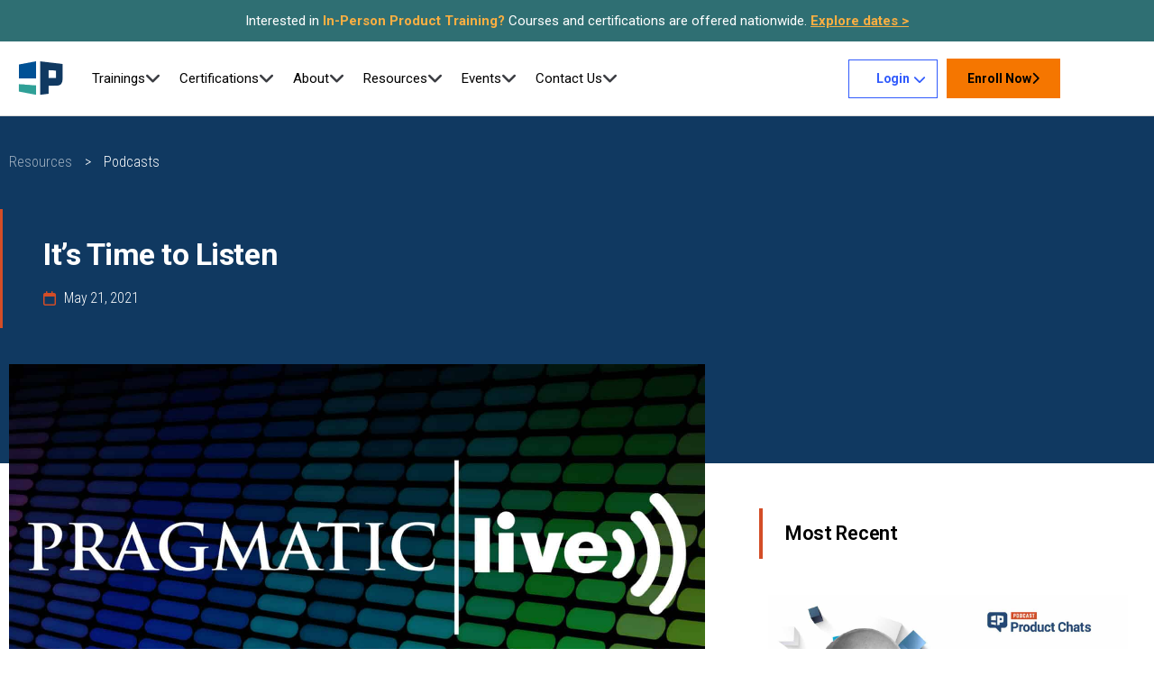

--- FILE ---
content_type: text/html; charset=UTF-8
request_url: https://www.pragmaticinstitute.com/resources/podcasts/product/its-time-to-listen/
body_size: 52160
content:
<!DOCTYPE html>
<html lang="en-US">
<head>
<meta charset="UTF-8">
<link rel="profile" href="http://gmpg.org/xfn/11">
<link rel="pingback" href="https://www.pragmaticinstitute.com/resources/xmlrpc.php">

<meta name="viewport" content="width=device-width, initial-scale=1" />
<meta name='robots' content='index, follow, max-image-preview:large, max-snippet:-1, max-video-preview:-1' />
	<style>img:is([sizes="auto" i], [sizes^="auto," i]) { contain-intrinsic-size: 3000px 1500px }</style>
	<link rel="preload" as="font" href="https://fonts.gstatic.com/s/roboto/v30/KFOlCnqEu92Fr1MmWUlfBBc4AMP6lQ.woff2" data-wpacu-preload-google-font="1" crossorigin>
<link rel="preload" as="font" href="https://fonts.gstatic.com/s/robotocondensed/v27/ieVl2ZhZI2eCN5jzbjEETS9weq8-19K7DQk6YvM.woff2" data-wpacu-preload-google-font="1" crossorigin>

	<!-- This site is optimized with the Yoast SEO plugin v26.6 - https://yoast.com/wordpress/plugins/seo/ -->
	<title>It&#039;s Time to Listen | Pragmatic Institute</title>
<link data-rocket-preload as="style" href="https://fonts.googleapis.com/css?family=Roboto%3A300%2C400%2C500%2C600%2C700%7CRoboto%20Condensed%3A300%2C400%2C700&#038;subset=latin&#038;display=swap" rel="preload">
<link href="https://fonts.googleapis.com/css?family=Roboto%3A300%2C400%2C500%2C600%2C700%7CRoboto%20Condensed%3A300%2C400%2C700&#038;subset=latin&#038;display=swap" media="print" onload="this.media=&#039;all&#039;" rel="stylesheet">
<noscript data-wpr-hosted-gf-parameters=""><link rel="stylesheet" href="https://fonts.googleapis.com/css?family=Roboto%3A300%2C400%2C500%2C600%2C700%7CRoboto%20Condensed%3A300%2C400%2C700&#038;subset=latin&#038;display=swap"></noscript>
	<link rel="canonical" href="https://www.pragmaticinstitute.com/resources/podcasts/product/its-time-to-listen/" />
	<meta property="og:locale" content="en_US" />
	<meta property="og:type" content="article" />
	<meta property="og:title" content="It&#039;s Time to Listen | Pragmatic Institute" />
	<meta property="og:description" content="We think we know our customers, but do we really know how to listen?  On this episode of Pragmatic Live, SVP for Cerner Corporation, Darrell Johnson, joins our guest host Cali Frisbie, content and social strategist for Pragmatic Institute, to discuss e..." />
	<meta property="og:url" content="https://www.pragmaticinstitute.com/resources/podcasts/product/its-time-to-listen/" />
	<meta property="og:site_name" content="Pragmatic Institute - Resources" />
	<meta property="og:image" content="https://www.pragmaticinstitute.com/resources/wp-content/uploads/sites/6/2020/08/pmlive_podcast.jpg" />
	<meta property="og:image:width" content="2048" />
	<meta property="og:image:height" content="2048" />
	<meta property="og:image:type" content="image/jpeg" />
	<meta name="twitter:card" content="summary_large_image" />
	<script type="application/ld+json" class="yoast-schema-graph">{"@context":"https://schema.org","@graph":[{"@type":"WebPage","@id":"https://www.pragmaticinstitute.com/resources/podcasts/product/its-time-to-listen/","url":"https://www.pragmaticinstitute.com/resources/podcasts/product/its-time-to-listen/","name":"It's Time to Listen | Pragmatic Institute","isPartOf":{"@id":"https://www.pragmaticinstitute.com/resources/#website"},"primaryImageOfPage":{"@id":"https://www.pragmaticinstitute.com/resources/podcasts/product/its-time-to-listen/#primaryimage"},"image":{"@id":"https://www.pragmaticinstitute.com/resources/podcasts/product/its-time-to-listen/#primaryimage"},"thumbnailUrl":"https://www.pragmaticinstitute.com/resources/wp-content/uploads/sites/6/2020/08/pmlive_podcast.jpg","datePublished":"2021-05-21T21:50:20+00:00","breadcrumb":{"@id":"https://www.pragmaticinstitute.com/resources/podcasts/product/its-time-to-listen/#breadcrumb"},"inLanguage":"en-US","potentialAction":[{"@type":"ReadAction","target":["https://www.pragmaticinstitute.com/resources/podcasts/product/its-time-to-listen/"]}],"author":{"@id":"https://www.pragmaticinstitute.com/resources/#/schema/person/3394de011989a27f3ac2e09ff7dec8cc"}},{"@type":"ImageObject","inLanguage":"en-US","@id":"https://www.pragmaticinstitute.com/resources/podcasts/product/its-time-to-listen/#primaryimage","url":"https://www.pragmaticinstitute.com/resources/wp-content/uploads/sites/6/2020/08/pmlive_podcast.jpg","contentUrl":"https://www.pragmaticinstitute.com/resources/wp-content/uploads/sites/6/2020/08/pmlive_podcast.jpg","width":2048,"height":2048},{"@type":"BreadcrumbList","@id":"https://www.pragmaticinstitute.com/resources/podcasts/product/its-time-to-listen/#breadcrumb","itemListElement":[{"@type":"ListItem","position":1,"name":"Home","item":"https://www.pragmaticinstitute.com/resources/"},{"@type":"ListItem","position":2,"name":"Resources","item":"https://www.pragmaticinstitute.com/resources/resources/"},{"@type":"ListItem","position":3,"name":"It&#8217;s Time to Listen"}]},{"@type":"WebSite","@id":"https://www.pragmaticinstitute.com/resources/#website","url":"https://www.pragmaticinstitute.com/resources/","name":"Pragmatic Institute","description":"","publisher":{"@id":"https://www.pragmaticinstitute.com/resources/#organization"},"alternateName":"Pragmatic","potentialAction":[{"@type":"SearchAction","target":{"@type":"EntryPoint","urlTemplate":"https://www.pragmaticinstitute.com/resources/?s={search_term_string}"},"query-input":{"@type":"PropertyValueSpecification","valueRequired":true,"valueName":"search_term_string"}}],"inLanguage":"en-US"},{"@type":"Organization","@id":"https://www.pragmaticinstitute.com/resources/#organization","name":"Pragmatic Institute","url":"https://www.pragmaticinstitute.com/resources/","logo":{"@type":"ImageObject","inLanguage":"en-US","@id":"https://www.pragmaticinstitute.com/resources/#/schema/logo/image/","url":"https://www.pragmaticinstitute.com/resources/wp-content/uploads/sites/6/2021/09/The_Pragmatic_Institute_Stacked_Logo.png","contentUrl":"https://www.pragmaticinstitute.com/resources/wp-content/uploads/sites/6/2021/09/The_Pragmatic_Institute_Stacked_Logo.png","width":216,"height":224,"caption":"Pragmatic Institute"},"image":{"@id":"https://www.pragmaticinstitute.com/resources/#/schema/logo/image/"}},{"@type":"Person","@id":"https://www.pragmaticinstitute.com/resources/#/schema/person/3394de011989a27f3ac2e09ff7dec8cc","name":"lherndon","image":{"@type":"ImageObject","inLanguage":"en-US","@id":"https://www.pragmaticinstitute.com/resources/#/schema/person/image/361b4fb31040da7bf9bb8f0393b24237","url":"https://secure.gravatar.com/avatar/203740a151a2b7e7d18cefa51048c70e1936e36acae3eae144a43a8912c809d9?s=96&d=mm&r=g","contentUrl":"https://secure.gravatar.com/avatar/203740a151a2b7e7d18cefa51048c70e1936e36acae3eae144a43a8912c809d9?s=96&d=mm&r=g","caption":"lherndon"},"sameAs":["https://www.pragmaticinstitute.com"],"url":"https://www.pragmaticinstitute.com/resources/author/lherndon/"}]}</script>
	<!-- / Yoast SEO plugin. -->


<link rel='dns-prefetch' href='//fonts.googleapis.com' />
<link href='https://fonts.gstatic.com' crossorigin rel='preconnect' />
<link rel="alternate" type="application/rss+xml" title="Pragmatic Institute - Resources &raquo; Feed" href="https://www.pragmaticinstitute.com/resources/feed/" />
<link data-minify="1" rel='stylesheet' id='jet-engine-frontend-css' href='https://www.pragmaticinstitute.com/resources/wp-content/cache/min/6/resources/wp-content/plugins/jet-engine/assets/css/frontend.css?ver=1769041523' type='text/css' media='all' />
<style  type='text/css'  data-wpacu-inline-css-file='1'>
.pi-event-listing{display:flex;flex-direction:row;flex-wrap:wrap;justify-content:center;align-items:stretch}.pi-event-item{width:30%;padding:13px;-webkit-box-shadow:0 0 5px 0 rgba(0,0,0,.26);-moz-box-shadow:0 0 5px 0 rgba(0,0,0,.26);box-shadow:0 0 5px 0 rgba(0,0,0,.26);margin:10px}.pi-event-content{padding:20px 20px 10px}.pi-event-header{font-family:"Roboto Condensed",sans-serif;font-size:20px;font-weight:600;letter-spacing:-.33px;line-height:1.2em;color:#000;margin-bottom:8px}.pi-event-btn,.pi-event-date{font-family:"Roboto Condensed",sans-serif;font-weight:300}.pi-event-date{font-size:18px;font-style:italic;letter-spacing:-.28px;color:#000;margin-bottom:8px}.pi-event-btn{display:block;width:40px;height:40px;border-radius:50%;background:#254a74;text-align:center;font-size:24px;letter-spacing:-.38px;color:#fff}.pi-event-item:hover{transform:scale(1.05,1.05);transition:1.2s}.pi-event-btn:hover{color:#fff;background:#f27721}@media(max-width:1080px){.pi-event-item{width:46%}}@media(max-width:726px){.pi-event-item{width:100%}}
</style>
<link data-minify="1" rel='stylesheet' id='font-awesome-css' href='https://www.pragmaticinstitute.com/resources/wp-content/cache/min/6/resources/wp-content/plugins/elementor/assets/lib/font-awesome/css/font-awesome.min.css?ver=1769041523' type='text/css' media='all' />
<link data-minify="1" rel='stylesheet' id='kava-parent-theme-style-css' href='https://www.pragmaticinstitute.com/resources/wp-content/cache/min/6/resources/wp-content/themes/kava/style.css?ver=1769041523' type='text/css' media='all' />
<style  type='text/css'  data-wpacu-inline-css-file='1'>
/*!
Theme Name: Kava Child
Theme URI:
Author: Zemez
Author URI:
Description: Kava child theme.
Template: kava
Version: 1.0.1
License: GNU General Public License v3 or later
License URI: http://www.gnu.org/licenses/gpl-3.0.html
Text Domain: kava-child
*/

</style>
<style id='kava-theme-style-inline-css' type='text/css'>
/* #Typography */body {font-style: normal;font-weight: 300;font-size: 16px;line-height: 1.6;font-family: 'Roboto Condensed', sans-serif;letter-spacing: 0px;text-align: left;color: #3b3d42;}h1,.h1-style {font-style: normal;font-weight: 700;font-size: 30px;line-height: 1.1;font-family: Roboto, sans-serif;letter-spacing: 0px;text-align: inherit;color: #3b3d42;}h2,.h2-style {font-style: normal;font-weight: 600;font-size: 23px;line-height: 1.12;font-family: Roboto, sans-serif;letter-spacing: 0px;text-align: inherit;color: #3b3d42;}h3,.h3-style {font-style: normal;font-weight: 500;font-size: 24px;line-height: 1.2;font-family: Roboto, sans-serif;letter-spacing: 0px;text-align: inherit;color: #3b3d42;}h4,.h4-style {font-style: normal;font-weight: 400;font-size: 20px;line-height: 1.2;font-family: Roboto, sans-serif;letter-spacing: 0px;text-align: inherit;color: #3b3d42;}h5,.h5-style {font-style: normal;font-weight: 300;font-size: 18px;line-height: 1.5;font-family: Roboto, sans-serif;letter-spacing: 0px;text-align: inherit;color: #3b3d42;}h6,.h6-style {font-style: normal;font-weight: 500;font-size: 14px;line-height: 1.5;font-family: Roboto, sans-serif;letter-spacing: 0px;text-align: inherit;color: #3b3d42;}@media (min-width: 1200px) {h1,.h1-style { font-size: 50px; }h2,.h2-style { font-size: 38px; }h3,.h3-style { font-size: 32px; }}a,h1 a:hover,h2 a:hover,h3 a:hover,h4 a:hover,h5 a:hover,h6 a:hover { color: #398ffc; }a:hover { color: #3b3d42; }blockquote {color: #398ffc;}/* #Header */.site-header__wrap {background-color: #ffffff;background-repeat: repeat;background-position: center top;background-attachment: scroll;;}/* ##Top Panel */.top-panel {color: #a1a2a4;background-color: #ffffff;}/* #Main Menu */.main-navigation {font-style: normal;font-weight: 400;font-size: 14px;line-height: 1.4;font-family: 'Roboto Condensed', sans-serif;letter-spacing: 0px;}.main-navigation a,.menu-item-has-children:before {color: #a1a2a4;}.main-navigation a:hover,.main-navigation .current_page_item>a,.main-navigation .current-menu-item>a,.main-navigation .current_page_ancestor>a,.main-navigation .current-menu-ancestor>a {color: #3b3d42;}/* #Mobile Menu */.mobile-menu-toggle-button {color: #ffffff;background-color: #398ffc;}/* #Social */.social-list a {color: #a1a2a4;}.social-list a:hover {color: #398ffc;}/* #Breadcrumbs */.breadcrumbs_item {font-style: normal;font-weight: 400;font-size: 11px;line-height: 1.5;font-family: Roboto, sans-serif;letter-spacing: 0px;}.breadcrumbs_item_sep,.breadcrumbs_item_link {color: #a1a2a4;}.breadcrumbs_item_link:hover {color: #398ffc;}/* #Post navigation */.post-navigation-container i {color: #a1a2a4;}.post-navigation-container .nav-links a:hover .post-title,.post-navigation-container .nav-links a:hover .nav-text {color: #398ffc;}.post-navigation-container .nav-links a:hover i {color: #3b3d42;}/* #Pagination */.posts-list-navigation .pagination .page-numbers,.page-links > span,.page-links > a {color: #a1a2a4;}.posts-list-navigation .pagination a.page-numbers:hover,.posts-list-navigation .pagination .page-numbers.current,.page-links > a:hover,.page-links > span {color: #3b3d42;}.posts-list-navigation .pagination .next,.posts-list-navigation .pagination .prev {color: #398ffc;}.posts-list-navigation .pagination .next:hover,.posts-list-navigation .pagination .prev:hover {color: #3b3d42;}/* #Button Appearance Styles (regular scheme) */.btn,button,input[type='button'],input[type='reset'],input[type='submit'] {font-style: normal;font-weight: 600;font-size: 14px;line-height: 1.1;font-family: Roboto, sans-serif;letter-spacing: 1px;color: #ffffff;background-color: #398ffc;}.btn:hover,button:hover,input[type='button']:hover,input[type='reset']:hover,input[type='submit']:hover,input[type='reset']:hover {color: #ffffff;background-color: rgb(95,181,255);}.btn.invert-button {color: #ffffff;}.btn.invert-button:hover {color: #ffffff;border-color: #398ffc;background-color: #398ffc;}/* #Totop Button */#toTop {padding: 0px 0px;border-radius: 0px;background-color: ;color: ;}#toTop:hover {background-color: ;color: ;}input,optgroup,select,textarea {font-size: 16px;}/* #Comment, Contact, Password Forms */.comment-form .submit,.wpcf7-submit,.post-password-form label + input {font-style: normal;font-weight: 600;font-size: 14px;line-height: 1.1;font-family: Roboto, sans-serif;letter-spacing: 1px;color: #ffffff;background-color: #398ffc;}.comment-form .submit:hover,.wpcf7-submit:hover,.post-password-form label + input:hover {color: #ffffff;background-color: rgb(95,181,255);}.comment-reply-title {font-style: normal;font-weight: 400;font-size: 20px;line-height: 1.2;font-family: Roboto, sans-serif;letter-spacing: 0px;color: #3b3d42;}/* Cookies consent */.comment-form-cookies-consent input[type='checkbox']:checked ~ label[for=wp-comment-cookies-consent]:before {color: #ffffff;border-color: #398ffc;background-color: #398ffc;}/* #Comment Reply Link */#cancel-comment-reply-link {color: #398ffc;}#cancel-comment-reply-link:hover {color: #3b3d42;}/* #Comment item */.comment-body .fn {font-style: normal;font-weight: 500;font-size: 14px;line-height: 1.5;font-family: Roboto, sans-serif;letter-spacing: 0px;color: #3b3d42;}.comment-date__time {color: #a1a2a4;}.comment-reply-link {font-style: normal;font-weight: 600;font-size: 14px;line-height: 1.1;font-family: Roboto, sans-serif;letter-spacing: 1px;}/* #Input Placeholders */::-webkit-input-placeholder { color: #a1a2a4; }::-moz-placeholder{ color: #a1a2a4; }:-moz-placeholder{ color: #a1a2a4; }:-ms-input-placeholder{ color: #a1a2a4; }/* #Entry Meta */.posted-on,.cat-links,.byline,.tags-links {color: #a1a2a4;}.comments-button {color: #a1a2a4;}.comments-button:hover {color: #ffffff;background-color: #398ffc;}.btn-style .post-categories a {color: #ffffff;background-color: #398ffc;}.btn-style .post-categories a:hover {color: #ffffff;background-color: rgb(95,181,255);}.sticky-label {color: #ffffff;background-color: #398ffc;}/* Posts List Item Invert */.invert-hover.has-post-thumbnail:hover,.invert-hover.has-post-thumbnail:hover .posted-on,.invert-hover.has-post-thumbnail:hover .cat-links,.invert-hover.has-post-thumbnail:hover .byline,.invert-hover.has-post-thumbnail:hover .tags-links,.invert-hover.has-post-thumbnail:hover .entry-meta,.invert-hover.has-post-thumbnail:hover a,.invert-hover.has-post-thumbnail:hover .btn-icon,.invert-item.has-post-thumbnail,.invert-item.has-post-thumbnail .posted-on,.invert-item.has-post-thumbnail .cat-links,.invert-item.has-post-thumbnail .byline,.invert-item.has-post-thumbnail .tags-links,.invert-item.has-post-thumbnail .entry-meta,.invert-item.has-post-thumbnail a,.invert-item.has-post-thumbnail .btn:hover,.invert-item.has-post-thumbnail .btn-style .post-categories a:hover,.invert,.invert .entry-title,.invert a,.invert .byline,.invert .posted-on,.invert .cat-links,.invert .tags-links {color: #ffffff;}.invert-hover.has-post-thumbnail:hover a:hover,.invert-hover.has-post-thumbnail:hover .btn-icon:hover,.invert-item.has-post-thumbnail a:hover,.invert a:hover {color: #398ffc;}.invert-hover.has-post-thumbnail .btn,.invert-item.has-post-thumbnail .comments-button,.posts-list--default.list-style-v10 .invert.default-item .comments-button{color: #ffffff;background-color: #398ffc;}.invert-hover.has-post-thumbnail .btn:hover,.invert-item.has-post-thumbnail .comments-button:hover,.posts-list--default.list-style-v10 .invert.default-item .comments-button:hover {color: #398ffc;background-color: #ffffff;}/* Default Posts List */.list-style-v8 .comments-link {color: #a1a2a4;}.list-style-v8 .comments-link:hover {color: #3b3d42;}/* Creative Posts List */.creative-item .entry-title a:hover {color: #398ffc;}.list-style-default .creative-item a,.creative-item .btn-icon {color: #a1a2a4;}.list-style-default .creative-item a:hover,.creative-item .btn-icon:hover {color: #398ffc;}.list-style-default .creative-item .btn,.list-style-default .creative-item .btn:hover,.list-style-default .creative-item .comments-button:hover {color: #ffffff;}.creative-item__title-first-letter {font-style: normal;font-weight: 700;font-family: Roboto, sans-serif;color: #3b3d42;}.posts-list--creative.list-style-v10 .creative-item:before {background-color: #398ffc;box-shadow: 0px 0px 0px 8px rgba(57,143,252,0.25);}.posts-list--creative.list-style-v10 .creative-item__post-date {font-style: normal;font-weight: 400;font-size: 20px;line-height: 1.2;font-family: Roboto, sans-serif;letter-spacing: 0px;color: #398ffc;}.posts-list--creative.list-style-v10 .creative-item__post-date a {color: #398ffc;}.posts-list--creative.list-style-v10 .creative-item__post-date a:hover {color: #3b3d42;}/* Creative Posts List style-v2 */.list-style-v2 .creative-item .entry-title,.list-style-v9 .creative-item .entry-title {font-style: normal;font-weight: 400;font-size: 20px;line-height: 1.2;font-family: Roboto, sans-serif;letter-spacing: 0px;}/* Image Post Format */.post_format-post-format-image .post-thumbnail__link:before {color: #ffffff;background-color: #398ffc;}/* Gallery Post Format */.post_format-post-format-gallery .swiper-button-prev,.post_format-post-format-gallery .swiper-button-next {color: #a1a2a4;}.post_format-post-format-gallery .swiper-button-prev:hover,.post_format-post-format-gallery .swiper-button-next:hover {color: #3b3d42;}/* Link Post Format */.post_format-post-format-quote .post-format-quote {color: #ffffff;background-color: #398ffc;}.post_format-post-format-quote .post-format-quote:before {color: #398ffc;background-color: #ffffff;}/* Post Author */.post-author__title a {color: #398ffc;}.post-author__title a:hover {color: #3b3d42;}.invert .post-author__title a {color: #ffffff;}.invert .post-author__title a:hover {color: #398ffc;}/* Single Post */.single-post blockquote {border-color: #398ffc;}.single-post:not(.post-template-single-layout-4):not(.post-template-single-layout-7) .tags-links a:hover {color: #ffffff;border-color: #398ffc;background-color: #398ffc;}.single-header-3 .post-author .byline,.single-header-4 .post-author .byline,.single-header-5 .post-author .byline {font-style: normal;font-weight: 400;font-size: 20px;line-height: 1.2;font-family: Roboto, sans-serif;letter-spacing: 0px;}.single-header-8,.single-header-10 .entry-header {background-color: #398ffc;}.single-header-8.invert a:hover,.single-header-10.invert a:hover {color: rgba(255,255,255,0.5);}.single-header-3 a.comments-button,.single-header-10 a.comments-button {border: 1px solid #ffffff;}.single-header-3 a.comments-button:hover,.single-header-10 a.comments-button:hover {color: #398ffc;background-color: #ffffff;}/* Page preloader */.page-preloader {border-top-color: #398ffc;border-right-color: #398ffc;}/* Logo */.site-logo__link,.site-logo__link:hover {color: #398ffc;}/* Page title */.page-title {font-style: normal;font-weight: 600;font-size: 23px;line-height: 1.12;font-family: Roboto, sans-serif;letter-spacing: 0px;color: #3b3d42;}@media (min-width: 1200px) {.page-title { font-size: 38px; }}/* Grid Posts List */.posts-list.list-style-v3 .comments-link {border-color: #398ffc;}.posts-list.list-style-v4 .comments-link {color: #a1a2a4;}.posts-list.list-style-v4 .posts-list__item.grid-item .grid-item-wrap .comments-link:hover {color: #ffffff;background-color: #398ffc;}/* Posts List Grid Item Invert */.grid-item-wrap.invert,.grid-item-wrap.invert .posted-on,.grid-item-wrap.invert .cat-links,.grid-item-wrap.invert .byline,.grid-item-wrap.invert .tags-links,.grid-item-wrap.invert .entry-meta,.grid-item-wrap.invert a,.grid-item-wrap.invert .btn-icon,.grid-item-wrap.invert .comments-button {color: #ffffff;}/* Posts List Grid-5 Item Invert */.list-style-v5 .grid-item-wrap.invert .posted-on,.list-style-v5 .grid-item-wrap.invert .cat-links,.list-style-v5 .grid-item-wrap.invert .byline,.list-style-v5 .grid-item-wrap.invert .tags-links,.list-style-v5 .grid-item-wrap.invert .posted-on a,.list-style-v5 .grid-item-wrap.invert .cat-links a,.list-style-v5 .grid-item-wrap.invert .tags-links a,.list-style-v5 .grid-item-wrap.invert .byline a,.list-style-v5 .grid-item-wrap.invert .comments-link,.list-style-v5 .grid-item-wrap.invert .entry-title a:hover {color: #398ffc;}.list-style-v5 .grid-item-wrap.invert .posted-on a:hover,.list-style-v5 .grid-item-wrap.invert .cat-links a:hover,.list-style-v5 .grid-item-wrap.invert .tags-links a:hover,.list-style-v5 .grid-item-wrap.invert .byline a:hover,.list-style-v5 .grid-item-wrap.invert .comments-link:hover {color: #ffffff;}/* Posts List Grid-6 Item Invert */.posts-list.list-style-v6 .posts-list__item.grid-item .grid-item-wrap .cat-links a,.posts-list.list-style-v7 .posts-list__item.grid-item .grid-item-wrap .cat-links a {color: #ffffff;background-color: #398ffc;}.posts-list.list-style-v6 .posts-list__item.grid-item .grid-item-wrap .cat-links a:hover,.posts-list.list-style-v7 .posts-list__item.grid-item .grid-item-wrap .cat-links a:hover {color: #ffffff;background-color: rgb(95,181,255);}.posts-list.list-style-v9 .posts-list__item.grid-item .grid-item-wrap .entry-header .entry-title {font-weight : 300;}/* Grid 7 */.list-style-v7 .grid-item-wrap.invert .posted-on a:hover,.list-style-v7 .grid-item-wrap.invert .cat-links a:hover,.list-style-v7 .grid-item-wrap.invert .tags-links a:hover,.list-style-v7 .grid-item-wrap.invert .byline a:hover,.list-style-v7 .grid-item-wrap.invert .comments-link:hover,.list-style-v7 .grid-item-wrap.invert .entry-title a:hover,.list-style-v6 .grid-item-wrap.invert .posted-on a:hover,.list-style-v6 .grid-item-wrap.invert .cat-links a:hover,.list-style-v6 .grid-item-wrap.invert .tags-links a:hover,.list-style-v6 .grid-item-wrap.invert .byline a:hover,.list-style-v6 .grid-item-wrap.invert .comments-link:hover,.list-style-v6 .grid-item-wrap.invert .entry-title a:hover {color: #398ffc;}.list-style-v7 .grid-item-wrap.invert .posted-on,.list-style-v7 .grid-item-wrap.invert .cat-links,.list-style-v7 .grid-item-wrap.invert .byline,.list-style-v7 .grid-item-wrap.invert .tags-links,.list-style-v7 .grid-item-wrap.invert .posted-on a,.list-style-v7 .grid-item-wrap.invert .cat-links a,.list-style-v7 .grid-item-wrap.invert .tags-links a,.list-style-v7 .grid-item-wrap.invert .byline a,.list-style-v7 .grid-item-wrap.invert .comments-link,.list-style-v7 .grid-item-wrap.invert .entry-title a,.list-style-v7 .grid-item-wrap.invert .entry-content p,.list-style-v6 .grid-item-wrap.invert .posted-on,.list-style-v6 .grid-item-wrap.invert .cat-links,.list-style-v6 .grid-item-wrap.invert .byline,.list-style-v6 .grid-item-wrap.invert .tags-links,.list-style-v6 .grid-item-wrap.invert .posted-on a,.list-style-v6 .grid-item-wrap.invert .cat-links a,.list-style-v6 .grid-item-wrap.invert .tags-links a,.list-style-v6 .grid-item-wrap.invert .byline a,.list-style-v6 .grid-item-wrap.invert .comments-link,.list-style-v6 .grid-item-wrap.invert .entry-title a,.list-style-v6 .grid-item-wrap.invert .entry-content p {color: #ffffff;}.posts-list.list-style-v7 .grid-item .grid-item-wrap .entry-footer .comments-link:hover,.posts-list.list-style-v6 .grid-item .grid-item-wrap .entry-footer .comments-link:hover,.posts-list.list-style-v6 .posts-list__item.grid-item .grid-item-wrap .btn:hover,.posts-list.list-style-v7 .posts-list__item.grid-item .grid-item-wrap .btn:hover {color: #398ffc;border-color: #398ffc;}.posts-list.list-style-v10 .grid-item-inner .space-between-content .comments-link {color: #a1a2a4;}.posts-list.list-style-v10 .grid-item-inner .space-between-content .comments-link:hover {color: #398ffc;}.posts-list.list-style-v10 .posts-list__item.justify-item .justify-item-inner .entry-title a {color: #3b3d42;}.posts-list.posts-list--vertical-justify.list-style-v10 .posts-list__item.justify-item .justify-item-inner .entry-title a:hover{color: #ffffff;background-color: #398ffc;}.posts-list.list-style-v5 .posts-list__item.justify-item .justify-item-inner.invert .cat-links a:hover,.posts-list.list-style-v8 .posts-list__item.justify-item .justify-item-inner.invert .cat-links a:hover {color: #ffffff;background-color: rgb(95,181,255);}.posts-list.list-style-v5 .posts-list__item.justify-item .justify-item-inner.invert .cat-links a,.posts-list.list-style-v8 .posts-list__item.justify-item .justify-item-inner.invert .cat-links a{color: #ffffff;background-color: #398ffc;}.list-style-v8 .justify-item-inner.invert .posted-on,.list-style-v8 .justify-item-inner.invert .cat-links,.list-style-v8 .justify-item-inner.invert .byline,.list-style-v8 .justify-item-inner.invert .tags-links,.list-style-v8 .justify-item-inner.invert .posted-on a,.list-style-v8 .justify-item-inner.invert .cat-links a,.list-style-v8 .justify-item-inner.invert .tags-links a,.list-style-v8 .justify-item-inner.invert .byline a,.list-style-v8 .justify-item-inner.invert .comments-link,.list-style-v8 .justify-item-inner.invert .entry-title a,.list-style-v8 .justify-item-inner.invert .entry-content p,.list-style-v5 .justify-item-inner.invert .posted-on,.list-style-v5 .justify-item-inner.invert .cat-links,.list-style-v5 .justify-item-inner.invert .byline,.list-style-v5 .justify-item-inner.invert .tags-links,.list-style-v5 .justify-item-inner.invert .posted-on a,.list-style-v5 .justify-item-inner.invert .cat-links a,.list-style-v5 .justify-item-inner.invert .tags-links a,.list-style-v5 .justify-item-inner.invert .byline a,.list-style-v5 .justify-item-inner.invert .comments-link,.list-style-v5 .justify-item-inner.invert .entry-title a,.list-style-v5 .justify-item-inner.invert .entry-content p,.list-style-v4 .justify-item-inner.invert .posted-on:hover,.list-style-v4 .justify-item-inner.invert .cat-links,.list-style-v4 .justify-item-inner.invert .byline,.list-style-v4 .justify-item-inner.invert .tags-links,.list-style-v4 .justify-item-inner.invert .posted-on a,.list-style-v4 .justify-item-inner.invert .cat-links a,.list-style-v4 .justify-item-inner.invert .tags-links a,.list-style-v4 .justify-item-inner.invert .byline a,.list-style-v4 .justify-item-inner.invert .comments-link,.list-style-v4 .justify-item-inner.invert .entry-title a,.list-style-v4 .justify-item-inner.invert .entry-content p {color: #ffffff;}.list-style-v8 .justify-item-inner.invert .posted-on a:hover,.list-style-v8 .justify-item-inner.invert .cat-links a:hover,.list-style-v8 .justify-item-inner.invert .tags-links a:hover,.list-style-v8 .justify-item-inner.invert .byline a:hover,.list-style-v8 .justify-item-inner.invert .comments-link:hover,.list-style-v8 .justify-item-inner.invert .entry-title a:hover,.list-style-v5 .justify-item-inner.invert .posted-on a:hover,.list-style-v5 .justify-item-inner.invert .cat-links a:hover,.list-style-v5 .justify-item-inner.invert .tags-links a:hover,.list-style-v5 .justify-item-inner.invert .byline a:hover,.list-style-v5 .justify-item-inner.invert .entry-title a:hover,.list-style-v4 .justify-item-inner.invert .posted-on a,.list-style-v4 .justify-item-inner.invert .cat-links a:hover,.list-style-v4 .justify-item-inner.invert .tags-links a:hover,.list-style-v4 .justify-item-inner.invert .byline a:hover,.list-style-v4 .justify-item-inner.invert .comments-link:hover,.list-style-v4 .justify-item-inner.invert .entry-title a:hover{color: #398ffc;}.posts-list.list-style-v5 .justify-item .justify-item-wrap .entry-footer .comments-link:hover {border-color: #398ffc;}.list-style-v4 .justify-item-inner.invert .btn:hover,.list-style-v6 .justify-item-wrap.invert .btn:hover,.list-style-v8 .justify-item-inner.invert .btn:hover {color: #ffffff;}.posts-list.posts-list--vertical-justify.list-style-v5 .posts-list__item.justify-item .justify-item-wrap .entry-footer .comments-link:hover,.posts-list.posts-list--vertical-justify.list-style-v5 .posts-list__item.justify-item .justify-item-wrap .entry-footer .btn:hover {color: #398ffc;border-color: #398ffc;}/* masonry Posts List */.posts-list.list-style-v3 .comments-link {border-color: #398ffc;}.posts-list.list-style-v4 .comments-link {color: #a1a2a4;}.posts-list.list-style-v4 .posts-list__item.masonry-item .masonry-item-wrap .comments-link:hover {color: #ffffff;background-color: #398ffc;}/* Posts List masonry Item Invert */.masonry-item-wrap.invert,.masonry-item-wrap.invert .posted-on,.masonry-item-wrap.invert .cat-links,.masonry-item-wrap.invert .byline,.masonry-item-wrap.invert .tags-links,.masonry-item-wrap.invert .entry-meta,.masonry-item-wrap.invert a,.masonry-item-wrap.invert .btn-icon,.masonry-item-wrap.invert .comments-button {color: #ffffff;}/* Posts List masonry-5 Item Invert */.list-style-v5 .masonry-item-wrap.invert .posted-on,.list-style-v5 .masonry-item-wrap.invert .cat-links,.list-style-v5 .masonry-item-wrap.invert .byline,.list-style-v5 .masonry-item-wrap.invert .tags-links,.list-style-v5 .masonry-item-wrap.invert .posted-on a,.list-style-v5 .masonry-item-wrap.invert .cat-links a,.list-style-v5 .masonry-item-wrap.invert .tags-links a,.list-style-v5 .masonry-item-wrap.invert .byline a,.list-style-v5 .masonry-item-wrap.invert .comments-link,.list-style-v5 .masonry-item-wrap.invert .entry-title a:hover {color: #398ffc;}.list-style-v5 .masonry-item-wrap.invert .posted-on a:hover,.list-style-v5 .masonry-item-wrap.invert .cat-links a:hover,.list-style-v5 .masonry-item-wrap.invert .tags-links a:hover,.list-style-v5 .masonry-item-wrap.invert .byline a:hover,.list-style-v5 .masonry-item-wrap.invert .comments-link:hover {color: #ffffff;}.posts-list.list-style-v10 .masonry-item-inner .space-between-content .comments-link {color: #a1a2a4;}.posts-list.list-style-v10 .masonry-item-inner .space-between-content .comments-link:hover {color: #398ffc;}.widget_recent_entries a,.widget_recent_comments a {font-style: normal;font-weight: 500;font-size: 14px;line-height: 1.5;font-family: Roboto, sans-serif;letter-spacing: 0px;color: #3b3d42;}.widget_recent_entries a:hover,.widget_recent_comments a:hover {color: #398ffc;}.widget_recent_entries .post-date,.widget_recent_comments .recentcomments {color: #a1a2a4;}.widget_recent_comments .comment-author-link a {color: #a1a2a4;}.widget_recent_comments .comment-author-link a:hover {color: #398ffc;}.widget_calendar th,.widget_calendar caption {color: #398ffc;}.widget_calendar tbody td a {color: #3b3d42;}.widget_calendar tbody td a:hover {color: #ffffff;background-color: #398ffc;}.widget_calendar tfoot td a {color: #a1a2a4;}.widget_calendar tfoot td a:hover {color: #3b3d42;}/* Preloader */.jet-smart-listing-wrap.jet-processing + div.jet-smart-listing-loading,div.wpcf7 .ajax-loader {border-top-color: #398ffc;border-right-color: #398ffc;}/*--------------------------------------------------------------## Ecwid Plugin Styles--------------------------------------------------------------*//* Product Title, Product Price amount */html#ecwid_html body#ecwid_body .ec-size .ec-wrapper .ec-store .grid-product__title-inner,html#ecwid_html body#ecwid_body .ec-size .ec-wrapper .ec-store .grid__products .grid-product__image ~ .grid-product__price .grid-product__price-amount,html#ecwid_html body#ecwid_body .ec-size .ec-wrapper .ec-store .grid__products .grid-product__image ~ .grid-product__title .grid-product__price-amount,html#ecwid_html body#ecwid_body .ec-size .ec-store .grid__products--medium-items.grid__products--layout-center .grid-product__price-compare,html#ecwid_html body#ecwid_body .ec-size .ec-store .grid__products--medium-items .grid-product__details,html#ecwid_html body#ecwid_body .ec-size .ec-store .grid__products--medium-items .grid-product__sku,html#ecwid_html body#ecwid_body .ec-size .ec-store .grid__products--medium-items .grid-product__sku-hover,html#ecwid_html body#ecwid_body .ec-size .ec-store .grid__products--medium-items .grid-product__tax,html#ecwid_html body#ecwid_body .ec-size .ec-wrapper .ec-store .form__msg,html#ecwid_html body#ecwid_body .ec-size.ec-size--l .ec-wrapper .ec-store h1,html#ecwid_html body#ecwid_body.page .ec-size .ec-wrapper .ec-store .product-details__product-title,html#ecwid_html body#ecwid_body.page .ec-size .ec-wrapper .ec-store .product-details__product-price,html#ecwid_html body#ecwid_body .ec-size .ec-wrapper .ec-store .product-details-module__title,html#ecwid_html body#ecwid_body .ec-size .ec-wrapper .ec-store .ec-cart-summary__row--total .ec-cart-summary__title,html#ecwid_html body#ecwid_body .ec-size .ec-wrapper .ec-store .ec-cart-summary__row--total .ec-cart-summary__price,html#ecwid_html body#ecwid_body .ec-size .ec-wrapper .ec-store .grid__categories * {font-style: normal;font-weight: 500;line-height: 1.5;font-family: Roboto, sans-serif;letter-spacing: 0px;}html#ecwid_html body#ecwid_body .ecwid .ec-size .ec-wrapper .ec-store .product-details__product-description {font-style: normal;font-weight: 300;font-size: 16px;line-height: 1.6;font-family: 'Roboto Condensed', sans-serif;letter-spacing: 0px;text-align: left;color: #3b3d42;}html#ecwid_html body#ecwid_body .ec-size .ec-wrapper .ec-store .grid-product__title-inner,html#ecwid_html body#ecwid_body .ec-size .ec-wrapper .ec-store .grid__products .grid-product__image ~ .grid-product__price .grid-product__price-amount,html#ecwid_html body#ecwid_body .ec-size .ec-wrapper .ec-store .grid__products .grid-product__image ~ .grid-product__title .grid-product__price-amount,html#ecwid_html body#ecwid_body .ec-size .ec-store .grid__products--medium-items.grid__products--layout-center .grid-product__price-compare,html#ecwid_html body#ecwid_body .ec-size .ec-store .grid__products--medium-items .grid-product__details,html#ecwid_html body#ecwid_body .ec-size .ec-store .grid__products--medium-items .grid-product__sku,html#ecwid_html body#ecwid_body .ec-size .ec-store .grid__products--medium-items .grid-product__sku-hover,html#ecwid_html body#ecwid_body .ec-size .ec-store .grid__products--medium-items .grid-product__tax,html#ecwid_html body#ecwid_body .ec-size .ec-wrapper .ec-store .product-details-module__title,html#ecwid_html body#ecwid_body.page .ec-size .ec-wrapper .ec-store .product-details__product-price,html#ecwid_html body#ecwid_body.page .ec-size .ec-wrapper .ec-store .product-details__product-title,html#ecwid_html body#ecwid_body .ec-size .ec-wrapper .ec-store .form-control__text,html#ecwid_html body#ecwid_body .ec-size .ec-wrapper .ec-store .form-control__textarea,html#ecwid_html body#ecwid_body .ec-size .ec-wrapper .ec-store .ec-link,html#ecwid_html body#ecwid_body .ec-size .ec-wrapper .ec-store .ec-link:visited,html#ecwid_html body#ecwid_body .ec-size .ec-wrapper .ec-store input[type="radio"].form-control__radio:checked+.form-control__radio-view::after {color: #398ffc;}html#ecwid_html body#ecwid_body .ec-size .ec-wrapper .ec-store .ec-link:hover {color: #3b3d42;}/* Product Title, Price small state */html#ecwid_html body#ecwid_body .ec-size .ec-wrapper .ec-store .grid__products--small-items .grid-product__title-inner,html#ecwid_html body#ecwid_body .ec-size .ec-wrapper .ec-store .grid__products--small-items .grid-product__price-hover .grid-product__price-amount,html#ecwid_html body#ecwid_body .ec-size .ec-wrapper .ec-store .grid__products--small-items .grid-product__image ~ .grid-product__price .grid-product__price-amount,html#ecwid_html body#ecwid_body .ec-size .ec-wrapper .ec-store .grid__products--small-items .grid-product__image ~ .grid-product__title .grid-product__price-amount,html#ecwid_html body#ecwid_body .ec-size .ec-wrapper .ec-store .grid__products--small-items.grid__products--layout-center .grid-product__price-compare,html#ecwid_html body#ecwid_body .ec-size .ec-wrapper .ec-store .grid__products--small-items .grid-product__details,html#ecwid_html body#ecwid_body .ec-size .ec-wrapper .ec-store .grid__products--small-items .grid-product__sku,html#ecwid_html body#ecwid_body .ec-size .ec-wrapper .ec-store .grid__products--small-items .grid-product__sku-hover,html#ecwid_html body#ecwid_body .ec-size .ec-wrapper .ec-store .grid__products--small-items .grid-product__tax {font-size: 12px;}/* Product Title, Price medium state */html#ecwid_html body#ecwid_body .ec-size .ec-wrapper .ec-store .grid__products--medium-items .grid-product__title-inner,html#ecwid_html body#ecwid_body .ec-size .ec-wrapper .ec-store .grid__products--medium-items .grid-product__price-hover .grid-product__price-amount,html#ecwid_html body#ecwid_body .ec-size .ec-wrapper .ec-store .grid__products--medium-items .grid-product__image ~ .grid-product__price .grid-product__price-amount,html#ecwid_html body#ecwid_body .ec-size .ec-wrapper .ec-store .grid__products--medium-items .grid-product__image ~ .grid-product__title .grid-product__price-amount,html#ecwid_html body#ecwid_body .ec-size .ec-wrapper .ec-store .grid__products--medium-items.grid__products--layout-center .grid-product__price-compare,html#ecwid_html body#ecwid_body .ec-size .ec-wrapper .ec-store .grid__products--medium-items .grid-product__details,html#ecwid_html body#ecwid_body .ec-size .ec-wrapper .ec-store .grid__products--medium-items .grid-product__sku,html#ecwid_html body#ecwid_body .ec-size .ec-wrapper .ec-store .grid__products--medium-items .grid-product__sku-hover,html#ecwid_html body#ecwid_body .ec-size .ec-wrapper .ec-store .grid__products--medium-items .grid-product__tax {font-size: 14px;}/* Product Title, Price large state */html#ecwid_html body#ecwid_body .ec-size .ec-wrapper .ec-store .grid__products--large-items .grid-product__title-inner,html#ecwid_html body#ecwid_body .ec-size .ec-wrapper .ec-store .grid__products--large-items .grid-product__price-hover .grid-product__price-amount,html#ecwid_html body#ecwid_body .ec-size .ec-wrapper .ec-store .grid__products--large-items .grid-product__image ~ .grid-product__price .grid-product__price-amount,html#ecwid_html body#ecwid_body .ec-size .ec-wrapper .ec-store .grid__products--large-items .grid-product__image ~ .grid-product__title .grid-product__price-amount,html#ecwid_html body#ecwid_body .ec-size .ec-wrapper .ec-store .grid__products--large-items.grid__products--layout-center .grid-product__price-compare,html#ecwid_html body#ecwid_body .ec-size .ec-wrapper .ec-store .grid__products--large-items .grid-product__details,html#ecwid_html body#ecwid_body .ec-size .ec-wrapper .ec-store .grid__products--large-items .grid-product__sku,html#ecwid_html body#ecwid_body .ec-size .ec-wrapper .ec-store .grid__products--large-items .grid-product__sku-hover,html#ecwid_html body#ecwid_body .ec-size .ec-wrapper .ec-store .grid__products--large-items .grid-product__tax {font-size: 17px;}/* Product Add To Cart button */html#ecwid_html body#ecwid_body .ec-size .ec-wrapper .ec-store button {font-style: normal;font-weight: 600;line-height: 1.1;font-family: Roboto, sans-serif;letter-spacing: 1px;}/* Product Add To Cart button normal state */html#ecwid_html body#ecwid_body .ec-size .ec-wrapper .ec-store .form-control--secondary .form-control__button,html#ecwid_html body#ecwid_body .ec-size .ec-wrapper .ec-store .form-control--primary .form-control__button {border-color: #398ffc;background-color: transparent;color: #398ffc;}/* Product Add To Cart button hover state, Product Category active state */html#ecwid_html body#ecwid_body .ec-size .ec-wrapper .ec-store .form-control--secondary .form-control__button:hover,html#ecwid_html body#ecwid_body .ec-size .ec-wrapper .ec-store .form-control--primary .form-control__button:hover,html#ecwid_html body#ecwid_body .horizontal-menu-container.horizontal-desktop .horizontal-menu-item.horizontal-menu-item--active>a {border-color: #398ffc;background-color: #398ffc;color: #ffffff;}/* Black Product Add To Cart button normal state */html#ecwid_html body#ecwid_body .ec-size .ec-wrapper .ec-store .grid__products--appearance-hover .grid-product--dark .form-control--secondary .form-control__button {border-color: #398ffc;background-color: #398ffc;color: #ffffff;}/* Black Product Add To Cart button normal state */html#ecwid_html body#ecwid_body .ec-size .ec-wrapper .ec-store .grid__products--appearance-hover .grid-product--dark .form-control--secondary .form-control__button:hover {border-color: #ffffff;background-color: #ffffff;color: #398ffc;}/* Product Add To Cart button small label */html#ecwid_html body#ecwid_body .ec-size.ec-size--l .ec-wrapper .ec-store .form-control .form-control__button {font-size: 13px;}/* Product Add To Cart button medium label */html#ecwid_html body#ecwid_body .ec-size.ec-size--l .ec-wrapper .ec-store .form-control--small .form-control__button {font-size: 14px;}/* Product Add To Cart button large label */html#ecwid_html body#ecwid_body .ec-size.ec-size--l .ec-wrapper .ec-store .form-control--medium .form-control__button {font-size: 17px;}/* Mini Cart icon styles */html#ecwid_html body#ecwid_body .ec-minicart__body .ec-minicart__icon .icon-default path[stroke],html#ecwid_html body#ecwid_body .ec-minicart__body .ec-minicart__icon .icon-default circle[stroke] {stroke: #398ffc;}html#ecwid_html body#ecwid_body .ec-minicart:hover .ec-minicart__body .ec-minicart__icon .icon-default path[stroke],html#ecwid_html body#ecwid_body .ec-minicart:hover .ec-minicart__body .ec-minicart__icon .icon-default circle[stroke] {stroke: #3b3d42;}
</style>
<link data-minify="1" rel='stylesheet' id='kava-theme-main-style-css' href='https://www.pragmaticinstitute.com/resources/wp-content/cache/min/6/resources/wp-content/themes/kava/theme.css?ver=1769041523' type='text/css' media='all' />

<link data-minify="1" rel='stylesheet' id='jet-menu-public-styles-css' href='https://www.pragmaticinstitute.com/resources/wp-content/cache/min/6/resources/wp-content/plugins/jet-menu/assets/public/css/public.css?ver=1769041523' type='text/css' media='all' />
<link rel='stylesheet' id='elementor-frontend-css' href='https://www.pragmaticinstitute.com/resources/wp-content/uploads/sites/6/elementor/css/custom-frontend.min.css?ver=1769041521' type='text/css' media='all' />
<style id='elementor-frontend-inline-css' type='text/css'>
.elementor-9004111223095260 .elementor-element.elementor-element-75b2868d{border-color:#d34d27;}.elementor-9004111223095260 .elementor-element.elementor-element-de22dd8 .elementor-icon-list-icon i{color:#d34d27;}.elementor-9004111223095260 .elementor-element.elementor-element-de22dd8 .elementor-icon-list-icon svg{fill:#d34d27;}.elementor-9004111223095260 .elementor-element.elementor-element-ea6b74a > .elementor-widget-container{border-color:#d34d27;}
</style>
<style  type='text/css'  data-wpacu-inline-css-file='1'>
.elementor-widget-heading .elementor-heading-title[class*=elementor-size-]>a{color:inherit;font-size:inherit;line-height:inherit}.elementor-widget-heading .elementor-heading-title.elementor-size-small{font-size:15px}.elementor-widget-heading .elementor-heading-title.elementor-size-medium{font-size:19px}.elementor-widget-heading .elementor-heading-title.elementor-size-large{font-size:29px}.elementor-widget-heading .elementor-heading-title.elementor-size-xl{font-size:39px}.elementor-widget-heading .elementor-heading-title.elementor-size-xxl{font-size:59px}
</style>
<style  type='text/css'  data-wpacu-inline-css-file='1'>
.elementor-widget-image{text-align:center}.elementor-widget-image a{display:inline-block}.elementor-widget-image a img[src$=".svg"]{width:48px}.elementor-widget-image img{display:inline-block;vertical-align:middle}
</style>
<style  type='text/css'  data-wpacu-inline-css-file='1'>
.elementor-sticky--active{z-index:99}.elementor-sticky__spacer .e-n-menu .e-n-menu-content{display:none}.e-con.elementor-sticky--active{z-index:var(--z-index,99)}
</style>
<link rel='stylesheet' id='widget-divider-css' href='https://www.pragmaticinstitute.com/resources/wp-content/plugins/elementor/assets/css/widget-divider.min.css?ver=3.33.5' type='text/css' media='all' />
<link rel='stylesheet' id='widget-social-icons-css' href='https://www.pragmaticinstitute.com/resources/wp-content/plugins/elementor/assets/css/widget-social-icons.min.css?ver=3.33.5' type='text/css' media='all' />
<link rel='stylesheet' id='e-apple-webkit-css' href='https://www.pragmaticinstitute.com/resources/wp-content/uploads/sites/6/elementor/css/custom-apple-webkit.min.css?ver=1769041521' type='text/css' media='all' />
<style  type='text/css'  data-wpacu-inline-css-file='1'>
/*! elementor-pro - v3.33.0 - 03-12-2025 */
.elementor-post-info__terms-list{display:inline-block}.elementor-post-info .elementor-icon-list-icon .elementor-avatar{border-radius:100%}.elementor-widget-post-info.elementor-align-center .elementor-icon-list-item:after{margin:initial}.elementor-icon-list-items .elementor-icon-list-item .elementor-icon-list-text{display:inline-block}.elementor-icon-list-items .elementor-icon-list-item .elementor-icon-list-text a,.elementor-icon-list-items .elementor-icon-list-item .elementor-icon-list-text span{display:inline}
</style>
<link rel='stylesheet' id='widget-icon-list-css' href='https://www.pragmaticinstitute.com/resources/wp-content/uploads/sites/6/elementor/css/custom-widget-icon-list.min.css?ver=1769041521' type='text/css' media='all' />
<link rel='stylesheet' id='elementor-icons-shared-0-css' href='https://www.pragmaticinstitute.com/resources/wp-content/plugins/elementor/assets/lib/font-awesome/css/fontawesome.min.css?ver=5.15.3' type='text/css' media='all' />
<style  type='text/css'  data-wpacu-inline-css-file='1'>
/*!
 * Font Awesome Free 5.15.3 by @fontawesome - https://fontawesome.com
 * License - https://fontawesome.com/license/free (Icons: CC BY 4.0, Fonts: SIL OFL 1.1, Code: MIT License)
 */
@font-face{font-family:"Font Awesome 5 Free";font-style:normal;font-weight:400;font-display:block;src:url(/resources/wp-content/plugins/elementor/assets/lib/font-awesome/css/../webfonts/fa-regular-400.eot);src:url(/resources/wp-content/plugins/elementor/assets/lib/font-awesome/css/../webfonts/fa-regular-400.eot?#iefix) format("embedded-opentype"),url(/resources/wp-content/plugins/elementor/assets/lib/font-awesome/css/../webfonts/fa-regular-400.woff2) format("woff2"),url(/resources/wp-content/plugins/elementor/assets/lib/font-awesome/css/../webfonts/fa-regular-400.woff) format("woff"),url(/resources/wp-content/plugins/elementor/assets/lib/font-awesome/css/../webfonts/fa-regular-400.ttf) format("truetype"),url(/resources/wp-content/plugins/elementor/assets/lib/font-awesome/css/../webfonts/fa-regular-400.svg#fontawesome) format("svg")}.far{font-family:"Font Awesome 5 Free";font-weight:400}
</style>
<style  type='text/css'  data-wpacu-inline-css-file='1'>
/*!
 * Font Awesome Free 5.15.3 by @fontawesome - https://fontawesome.com
 * License - https://fontawesome.com/license/free (Icons: CC BY 4.0, Fonts: SIL OFL 1.1, Code: MIT License)
 */
@font-face{font-family:"Font Awesome 5 Free";font-style:normal;font-weight:900;font-display:block;src:url(/resources/wp-content/plugins/elementor/assets/lib/font-awesome/css/../webfonts/fa-solid-900.eot);src:url(/resources/wp-content/plugins/elementor/assets/lib/font-awesome/css/../webfonts/fa-solid-900.eot?#iefix) format("embedded-opentype"),url(/resources/wp-content/plugins/elementor/assets/lib/font-awesome/css/../webfonts/fa-solid-900.woff2) format("woff2"),url(/resources/wp-content/plugins/elementor/assets/lib/font-awesome/css/../webfonts/fa-solid-900.woff) format("woff"),url(/resources/wp-content/plugins/elementor/assets/lib/font-awesome/css/../webfonts/fa-solid-900.ttf) format("truetype"),url(/resources/wp-content/plugins/elementor/assets/lib/font-awesome/css/../webfonts/fa-solid-900.svg#fontawesome) format("svg")}.fa,.fas{font-family:"Font Awesome 5 Free";font-weight:900}
</style>
<style  type='text/css'  data-wpacu-inline-css-file='1'>
.elementor-kit-9004111224887661{--e-global-color-primary:#254A74;--e-global-color-secondary:#2563A4;--e-global-color-text:#000000;--e-global-color-accent:#F37721;--e-global-color-daf9b59:#469B9F;--e-global-color-732204d:#D34D27;--e-global-color-b6dc243:#C5C36A;--e-global-typography-primary-font-family:"Roboto";--e-global-typography-primary-font-weight:600;--e-global-typography-secondary-font-family:"Roboto Slab";--e-global-typography-secondary-font-weight:400;--e-global-typography-text-font-family:"Roboto";--e-global-typography-text-font-weight:400;--e-global-typography-accent-font-family:"Roboto";--e-global-typography-accent-font-weight:500;font-family:"Roboto Condensed", Sans-serif;font-size:20px;font-weight:300;}.elementor-kit-9004111224887661 e-page-transition{background-color:#FFBC7D;}.elementor-section.elementor-section-boxed > .elementor-container{max-width:1140px;}.e-con{--container-max-width:1140px;}.elementor-widget:not(:last-child){margin-block-end:20px;}.elementor-element{--widgets-spacing:20px 20px;--widgets-spacing-row:20px;--widgets-spacing-column:20px;}{}h1.entry-title{display:var(--page-title-display);}@media(max-width:1024px){.elementor-section.elementor-section-boxed > .elementor-container{max-width:1024px;}.e-con{--container-max-width:1024px;}}@media(max-width:767px){.elementor-section.elementor-section-boxed > .elementor-container{max-width:767px;}.e-con{--container-max-width:767px;}}
</style>
<link rel='stylesheet' id='elementor-post-9004111224890546-css' href='https://www.pragmaticinstitute.com/resources/wp-content/uploads/sites/6/elementor/css/post-9004111224890546.css?ver=1769041522' type='text/css' media='all' />
<link rel='stylesheet' id='elementor-post-9004111224892762-css' href='https://www.pragmaticinstitute.com/resources/wp-content/uploads/sites/6/elementor/css/post-9004111224892762.css?ver=1769041522' type='text/css' media='all' />
<link rel='stylesheet' id='elementor-post-9004111223095260-css' href='https://www.pragmaticinstitute.com/resources/wp-content/uploads/sites/6/elementor/css/post-9004111223095260.css?ver=1769041669' type='text/css' media='all' />
<link rel='stylesheet' id='elementor-post-9004111223081976-css' href='https://www.pragmaticinstitute.com/resources/wp-content/uploads/sites/6/elementor/css/post-9004111223081976.css?ver=1769041522' type='text/css' media='all' />
<style id='rocket-lazyload-inline-css' type='text/css'>
.rll-youtube-player{position:relative;padding-bottom:56.23%;height:0;overflow:hidden;max-width:100%;}.rll-youtube-player:focus-within{outline: 2px solid currentColor;outline-offset: 5px;}.rll-youtube-player iframe{position:absolute;top:0;left:0;width:100%;height:100%;z-index:100;background:0 0}.rll-youtube-player img{bottom:0;display:block;left:0;margin:auto;max-width:100%;width:100%;position:absolute;right:0;top:0;border:none;height:auto;-webkit-transition:.4s all;-moz-transition:.4s all;transition:.4s all}.rll-youtube-player img:hover{-webkit-filter:brightness(75%)}.rll-youtube-player .play{height:100%;width:100%;left:0;top:0;position:absolute;background:url(https://www.pragmaticinstitute.com/resources/wp-content/plugins/wp-rocket/assets/img/youtube.png) no-repeat center;background-color: transparent !important;cursor:pointer;border:none;}
</style>
<style  type='text/css'  data-wpacu-inline-css-file='1'>
/*!
 * Font Awesome Free 5.15.3 by @fontawesome - https://fontawesome.com
 * License - https://fontawesome.com/license/free (Icons: CC BY 4.0, Fonts: SIL OFL 1.1, Code: MIT License)
 */
@font-face{font-family:"Font Awesome 5 Brands";font-style:normal;font-weight:400;font-display:block;src:url(/resources/wp-content/plugins/elementor/assets/lib/font-awesome/css/../webfonts/fa-brands-400.eot);src:url(/resources/wp-content/plugins/elementor/assets/lib/font-awesome/css/../webfonts/fa-brands-400.eot?#iefix) format("embedded-opentype"),url(/resources/wp-content/plugins/elementor/assets/lib/font-awesome/css/../webfonts/fa-brands-400.woff2) format("woff2"),url(/resources/wp-content/plugins/elementor/assets/lib/font-awesome/css/../webfonts/fa-brands-400.woff) format("woff"),url(/resources/wp-content/plugins/elementor/assets/lib/font-awesome/css/../webfonts/fa-brands-400.ttf) format("truetype"),url(/resources/wp-content/plugins/elementor/assets/lib/font-awesome/css/../webfonts/fa-brands-400.svg#fontawesome) format("svg")}.fab{font-family:"Font Awesome 5 Brands";font-weight:400}
</style>
<script type="text/javascript" src="https://www.pragmaticinstitute.com/resources/wp-includes/js/jquery/jquery.min.js?ver=3.7.1" id="jquery-core-js"></script>
<script type="text/javascript" src="https://www.pragmaticinstitute.com/resources/wp-includes/js/jquery/jquery-migrate.min.js?ver=3.4.1" id="jquery-migrate-js" data-rocket-defer defer></script>
<link rel="https://api.w.org/" href="https://www.pragmaticinstitute.com/resources/wp-json/" /><link rel="alternate" title="JSON" type="application/json" href="https://www.pragmaticinstitute.com/resources/wp-json/wp/v2/resources/9004111223050308" /><link rel="EditURI" type="application/rsd+xml" title="RSD" href="https://www.pragmaticinstitute.com/resources/xmlrpc.php?rsd" />
<link rel='shortlink' href='https://www.pragmaticinstitute.com/resources/?p=9004111223050308' />
    <!-- Print Scripts -->

<script type="text/javascript">
    // track first page on PI
    if(!sessionStorage.getItem("pi_first_page_visit"))
    {
        sessionStorage.setItem("pi_first_page_visit", window.location.href);
    }  
    // end track first page on PI
    let autoLoadDuration = 7;
     if(navigator.userAgent.search("iPad") != -1 ||  navigator.userAgent.search("iPhone") != -1 || navigator.userAgent.search("iOS") != -1 || navigator.userAgent.search("Android") != -1) {
  autoLoadDuration = 23; //In Seconds
 }
     const eventList = ["keydown", "mousemove", "wheel", "touchmove", "touchstart", "touchend"];     
     const autoLoadTimeout = setTimeout(runScripts, autoLoadDuration * 1000);     
     eventList.forEach(function(event) {
         window.addEventListener(event, triggerScripts, { passive: true })
     });     
     function triggerScripts() {
         runScripts();
         clearTimeout(autoLoadTimeout);
         eventList.forEach(function(event) {
              window.removeEventListener(event, triggerScripts, { passive: true });
         });
     }    
     function runScripts() {
        //data layer initializing
        window.dataLayer = window.dataLayer || [];
        //gtm
        (function(w,d,s,l,i){w[l]=w[l]||[];w[l].push({'gtm.start':
         new Date().getTime(),event:'gtm.js'});var f=d.getElementsByTagName(s)[0],
         j=d.createElement(s),dl=l!='dataLayer'?'&l='+l:'';j.async=true;j.src=
         'https://www.googletagmanager.com/gtm.js?id='+i+dl;f.parentNode.insertBefore(j,f);
         })(window,document,'script','dataLayer','GTM-PV6F4ZX');
        //impact
         (function(a,b,c,d,e,f,g){e['ire_o']=c;e[c]=e[c]||function(){(e[c].a=e[c].a||[]).push(arguments)};f=d.createElement(b);g=d.getElementsByTagName(b)[0];f.async=1;f.src=a;g.parentNode.insertBefore(f,g);})('https://utt.impactcdn.com/A4993587-a897-42ae-8d38-f39ade94732c1.js','script','ire',document,window);         
        ire('identify', {customerId: '', customerEmail: ''});
        //hubspot
         const tag = document.createElement("script");
         tag.src = "//js-na2.hs-scripts.com/243179942.js";
         tag.id = "hs-script-loader";
         tag.async = "true";
         document.getElementsByTagName("head")[0].appendChild(tag);  
         

    }

    //cookie
    /*
        let opt_in_cookie = pi_get_cookie("OptanonConsent");        
        if(opt_in_cookie.length > 0 && opt_in_cookie.indexOf("C0004%3A1") == -1)
        {        
            pi_set_cookie("pi_utm_carrier", "");
        }
    */
        const query_params = new URLSearchParams(window.location.search);
        let pi_utm_carrier_str = "";
        query_params.forEach((value, key) => { 
        if(key.indexOf("utm") != -1 || key.indexOf("clid") != -1 || key.indexOf("fat_id") != -1) // gclid fbclid lclid
        {
            pi_utm_carrier_str += key + "=" + pg_sanitize_input(value) + "&";
        }
        });
        if(document.referrer.indexOf("pragmaticinstitute.com") == -1 && document.referrer.indexOf("wpengine.com") == -1)
        {
            pi_utm_carrier_str += "referrer=" + document.referrer.replace("https://", "").replace("http://", "").replace("www.", "") + "&";
        }
        if(pi_utm_carrier_str.length > 0)
        {
            pi_set_cookie("pi_utm_carrier", btoa(pi_utm_carrier_str));
        }


        // hidden form handler
        document.addEventListener('DOMContentLoaded', function() {
        if(pi_get_cookie("pi_utm_carrier") && document.getElementById("form-field-utm_source"))
        {
            const utm_params_o = new URLSearchParams(atob(pi_get_cookie("pi_utm_carrier")));
            const check_elements = ["utm_source", "utm_medium", "utm_campaign", "utm_content", "utm_term", "gclid", "fbclid", "li_fat_id", "referrer"];
            check_elements.forEach((element) => {
                if(document.getElementById("form-field-" + element) && utm_params_o.get(element))
                {
                    document.getElementById("form-field-" + element).value = utm_params_o.get(element);
                }
            });
        }
    }, false);
        // eo hidden form handler

     function pi_get_cookie(desired_cookie)
        {
                let cookie_search = desired_cookie + "=";
                let decodedCookie = decodeURIComponent(document.cookie);
                let cac = decodedCookie.split(";");
                for(let i = 0; i <cac.length; i++) {
                    let c = cac[i];
                    while (c.charAt(0) == " ") {
                    c = c.substring(1);
                    }
                    if (c.indexOf(cookie_search) == 0) {
                    return c.substring(cookie_search.length, c.length);
                    }
                }
                return "";
        }
        function pi_set_cookie(cookie_name, cookie_value)
        {
            document.cookie = cookie_name + "=" + cookie_value + ";path=/";
        }
        function pg_sanitize_input(inp)
        {
            // encode to ensure no rogue input
            return inp.replace(/&/g, '&amp;').replace(/</g, '&lt;').replace(/"/g, '&quot;').replace(/'/g, '');
        }

        /* Enroll Now - Channel Tracker */

        const pi_query_parameters = new URLSearchParams(window.location.search);
        let pi_utm_channel_tracker = "";
        pi_query_parameters.forEach((value, key) => { 
        if(key.indexOf("utm") != -1 || key.indexOf("clid") != -1)
        {
            pi_utm_channel_tracker += key + "=" + pg_sanitize_input(value) + "&";
        }
        
        });
        if(pi_utm_channel_tracker.length > 0)
        {
            sessionStorage.setItem("pi_utm_channel_tracker", pi_utm_channel_tracker);
        }
        pi_utm_channel_tracker = sessionStorage.getItem("pi_utm_channel_tracker");
        document.addEventListener('DOMContentLoaded', function() {
   if(!!pi_utm_channel_tracker && pi_utm_channel_tracker.length > 0)
        {
            const outter_class = document.getElementsByClassName("pi-channel-tracker");
            for(const channelitem of outter_class)
        {
            const alinks = channelitem.getElementsByTagName("a");
            for (const alink of alinks) {
            
            const linkhref = alink.getAttribute("href");
            if (!!linkhref && linkhref.indexOf("buy.pragmaticinstitute.com") > 0) {
                if(linkhref.indexOf("#") > 0)
                {
                    alink.setAttribute("href", linkhref.replace("#", pi_utm_channel_tracker + "#"));
                }
                else
                {
                    alink.setAttribute("href", linkhref + "&" + pi_utm_channel_tracker);
                }
               /* alink.setAttribute("href", linkhref.replace("?", "?" + pi_utm_channel_tracker)); */
            }
            }
        }
        }
}, false);

     </script>

    <!-- End Print Scripts -->

    <!-- Facebook verification code -->
<meta name="facebook-domain-verification" content="i1670se9lzrga9ery7cop98662zjyb" />
    <!-- End Facebook verification code -->
<meta name="generator" content="Elementor 3.33.5; features: additional_custom_breakpoints; settings: css_print_method-external, google_font-enabled, font_display-swap">
			<style>
				.e-con.e-parent:nth-of-type(n+4):not(.e-lazyloaded):not(.e-no-lazyload),
				.e-con.e-parent:nth-of-type(n+4):not(.e-lazyloaded):not(.e-no-lazyload) * {
					background-image: none !important;
				}
				@media screen and (max-height: 1024px) {
					.e-con.e-parent:nth-of-type(n+3):not(.e-lazyloaded):not(.e-no-lazyload),
					.e-con.e-parent:nth-of-type(n+3):not(.e-lazyloaded):not(.e-no-lazyload) * {
						background-image: none !important;
					}
				}
				@media screen and (max-height: 640px) {
					.e-con.e-parent:nth-of-type(n+2):not(.e-lazyloaded):not(.e-no-lazyload),
					.e-con.e-parent:nth-of-type(n+2):not(.e-lazyloaded):not(.e-no-lazyload) * {
						background-image: none !important;
					}
				}
			</style>
			<link rel="icon" href="https://www.pragmaticinstitute.com/resources/wp-content/uploads/sites/6/2023/05/Pragmatic-Institute-Logo-150x150.png" sizes="32x32" />
<link rel="icon" href="https://www.pragmaticinstitute.com/resources/wp-content/uploads/sites/6/2023/05/Pragmatic-Institute-Logo-230x230.png" sizes="192x192" />
<link rel="apple-touch-icon" href="https://www.pragmaticinstitute.com/resources/wp-content/uploads/sites/6/2023/05/Pragmatic-Institute-Logo-230x230.png" />
<meta name="msapplication-TileImage" content="https://www.pragmaticinstitute.com/resources/wp-content/uploads/sites/6/2023/05/Pragmatic-Institute-Logo.png" />
		<style type="text/css" id="wp-custom-css">
			.site {
    word-wrap: normal;
    -webkit-hyphens: none;
    -ms-hyphens: none;
    -o-hyphens: none;
    hyphens: none;
}

#wp-admin-bar-wp-rocket{
    display:none;
}

@media (min-width: 640px){
#toTop {
    left: 20px;
}
}
.wp-audio-shortcode{
	margin-bottom:20px;
}

/* AUTHORS */
.pp-multiple-authors-layout-inline .author {
    font-size: 18px !important;
    font-style: normal;
    font-weight: 500;
    color: #ffffff;
}

.pp-multiple-authors-layout-centered p {
    font-size: 16px !important;
		font-family: "Roboto Condensed", Sans-serif !important;
		text-align:left !important;
    margin: 5px 0;
}

.pp-multiple-authors-layout-centered p a {
	font-size: 16px !important;
		font-family: "Roboto Condensed", Sans-serif !important;
}
/* LEO CSS */


body:not(.page-template-fullwidth-content) .site-content {
	margin-top:-72px !important;
	margin-bottom:0;
}		</style>
		<noscript><style id="rocket-lazyload-nojs-css">.rll-youtube-player, [data-lazy-src]{display:none !important;}</style></noscript><link data-minify="1" rel="stylesheet" id="asp-basic" href="https://www.pragmaticinstitute.com/resources/wp-content/cache/min/6/resources/wp-content/cache/asp/style.basic-ho-is-po-no-da-se-au-se-is.css?ver=1769041523" media="all" /><style id='asp-instance-1'>div[id*='ajaxsearchpro1_'] div.asp_loader,div[id*='ajaxsearchpro1_'] div.asp_loader *{box-sizing:border-box !important;margin:0;padding:0;box-shadow:none}div[id*='ajaxsearchpro1_'] div.asp_loader{box-sizing:border-box;display:flex;flex:0 1 auto;flex-direction:column;flex-grow:0;flex-shrink:0;flex-basis:28px;max-width:100%;max-height:100%;align-items:center;justify-content:center}div[id*='ajaxsearchpro1_'] div.asp_loader-inner{width:100%;margin:0 auto;text-align:center;height:100%}@-webkit-keyframes rotate-simple{0%{-webkit-transform:rotate(0deg);transform:rotate(0deg)}50%{-webkit-transform:rotate(180deg);transform:rotate(180deg)}100%{-webkit-transform:rotate(360deg);transform:rotate(360deg)}}@keyframes rotate-simple{0%{-webkit-transform:rotate(0deg);transform:rotate(0deg)}50%{-webkit-transform:rotate(180deg);transform:rotate(180deg)}100%{-webkit-transform:rotate(360deg);transform:rotate(360deg)}}div[id*='ajaxsearchpro1_'] div.asp_simple-circle{margin:0;height:100%;width:100%;animation:rotate-simple 0.8s infinite linear;-webkit-animation:rotate-simple 0.8s infinite linear;border:4px solid rgb(255,255,255);border-right-color:transparent;border-radius:50%;box-sizing:border-box}div[id*='ajaxsearchprores1_'] .asp_res_loader div.asp_loader,div[id*='ajaxsearchprores1_'] .asp_res_loader div.asp_loader *{box-sizing:border-box !important;margin:0;padding:0;box-shadow:none}div[id*='ajaxsearchprores1_'] .asp_res_loader div.asp_loader{box-sizing:border-box;display:flex;flex:0 1 auto;flex-direction:column;flex-grow:0;flex-shrink:0;flex-basis:28px;max-width:100%;max-height:100%;align-items:center;justify-content:center}div[id*='ajaxsearchprores1_'] .asp_res_loader div.asp_loader-inner{width:100%;margin:0 auto;text-align:center;height:100%}@-webkit-keyframes rotate-simple{0%{-webkit-transform:rotate(0deg);transform:rotate(0deg)}50%{-webkit-transform:rotate(180deg);transform:rotate(180deg)}100%{-webkit-transform:rotate(360deg);transform:rotate(360deg)}}@keyframes rotate-simple{0%{-webkit-transform:rotate(0deg);transform:rotate(0deg)}50%{-webkit-transform:rotate(180deg);transform:rotate(180deg)}100%{-webkit-transform:rotate(360deg);transform:rotate(360deg)}}div[id*='ajaxsearchprores1_'] .asp_res_loader div.asp_simple-circle{margin:0;height:100%;width:100%;animation:rotate-simple 0.8s infinite linear;-webkit-animation:rotate-simple 0.8s infinite linear;border:4px solid rgb(255,255,255);border-right-color:transparent;border-radius:50%;box-sizing:border-box}#ajaxsearchpro1_1 div.asp_loader,#ajaxsearchpro1_2 div.asp_loader,#ajaxsearchpro1_1 div.asp_loader *,#ajaxsearchpro1_2 div.asp_loader *{box-sizing:border-box !important;margin:0;padding:0;box-shadow:none}#ajaxsearchpro1_1 div.asp_loader,#ajaxsearchpro1_2 div.asp_loader{box-sizing:border-box;display:flex;flex:0 1 auto;flex-direction:column;flex-grow:0;flex-shrink:0;flex-basis:28px;max-width:100%;max-height:100%;align-items:center;justify-content:center}#ajaxsearchpro1_1 div.asp_loader-inner,#ajaxsearchpro1_2 div.asp_loader-inner{width:100%;margin:0 auto;text-align:center;height:100%}@-webkit-keyframes rotate-simple{0%{-webkit-transform:rotate(0deg);transform:rotate(0deg)}50%{-webkit-transform:rotate(180deg);transform:rotate(180deg)}100%{-webkit-transform:rotate(360deg);transform:rotate(360deg)}}@keyframes rotate-simple{0%{-webkit-transform:rotate(0deg);transform:rotate(0deg)}50%{-webkit-transform:rotate(180deg);transform:rotate(180deg)}100%{-webkit-transform:rotate(360deg);transform:rotate(360deg)}}#ajaxsearchpro1_1 div.asp_simple-circle,#ajaxsearchpro1_2 div.asp_simple-circle{margin:0;height:100%;width:100%;animation:rotate-simple 0.8s infinite linear;-webkit-animation:rotate-simple 0.8s infinite linear;border:4px solid rgb(255,255,255);border-right-color:transparent;border-radius:50%;box-sizing:border-box}@-webkit-keyframes asp_an_fadeInDown{0%{opacity:0;-webkit-transform:translateY(-20px)}100%{opacity:1;-webkit-transform:translateY(0)}}@keyframes asp_an_fadeInDown{0%{opacity:0;transform:translateY(-20px)}100%{opacity:1;transform:translateY(0)}}.asp_an_fadeInDown{-webkit-animation-name:asp_an_fadeInDown;animation-name:asp_an_fadeInDown}div.asp_r.asp_r_1,div.asp_r.asp_r_1 *,div.asp_m.asp_m_1,div.asp_m.asp_m_1 *,div.asp_s.asp_s_1,div.asp_s.asp_s_1 *{-webkit-box-sizing:content-box;-moz-box-sizing:content-box;-ms-box-sizing:content-box;-o-box-sizing:content-box;box-sizing:content-box;border:0;border-radius:0;text-transform:none;text-shadow:none;box-shadow:none;text-decoration:none;text-align:left;letter-spacing:normal}div.asp_r.asp_r_1,div.asp_m.asp_m_1,div.asp_s.asp_s_1{-webkit-box-sizing:border-box;-moz-box-sizing:border-box;-ms-box-sizing:border-box;-o-box-sizing:border-box;box-sizing:border-box}div.asp_r.asp_r_1,div.asp_r.asp_r_1 *,div.asp_m.asp_m_1,div.asp_m.asp_m_1 *,div.asp_s.asp_s_1,div.asp_s.asp_s_1 *{padding:0;margin:0}.wpdreams_clear{clear:both}.asp_w_container_1{width:100%}div.asp_m.asp_m_1{width:100%;height:auto;max-height:none;border-radius:5px;background:#d1eaff;margin-top:0;margin-bottom:0;background-image:-moz-radial-gradient(center,ellipse cover,rgb(255,255,255),rgb(255,255,255));background-image:-webkit-gradient(radial,center center,0px,center center,100%,rgb(255,255,255),rgb(255,255,255));background-image:-webkit-radial-gradient(center,ellipse cover,rgb(255,255,255),rgb(255,255,255));background-image:-o-radial-gradient(center,ellipse cover,rgb(255,255,255),rgb(255,255,255));background-image:-ms-radial-gradient(center,ellipse cover,rgb(255,255,255),rgb(255,255,255));background-image:radial-gradient(ellipse at center,rgb(255,255,255),rgb(255,255,255));overflow:hidden;border:0 none rgb(141,213,239);border-radius:0;box-shadow:none}div.asp_m.asp_m_1 .probox{margin:0;height:30px;background:transparent;border:1px inset rgba(100,100,100,0.15);border-radius:0;box-shadow:none}#asp_absolute_overlay{background:rgba(255,255,255,0.98);text-align:center}div.asp_m.asp_m_1.asp_compact .probox{width:30px}div.asp_m.asp_m_1.asp_compact{width:auto;float:right}.asp_w_container.asp_w_container_1.asp_compact{width:auto;display:inline-block;float:right;position:static;top:20%;bottom:auto;right:0;left:auto;z-index:1000}p[id*=asp-try-1]{color:rgb(85,85,85) !important;display:block}div.asp_main_container+[id*=asp-try-1]{width:100%}p[id*=asp-try-1] a{color:rgb(255,181,86) !important}p[id*=asp-try-1] a:after{color:rgb(85,85,85) !important;display:inline;content:','}p[id*=asp-try-1] a:last-child:after{display:none}div.asp_m.asp_m_1 .probox .proinput{font-weight:normal;font-family:"Open Sans";color:rgb(100,100,100);font-size:12px;line-height:15px;text-shadow:none;line-height:normal;flex-grow:1;order:5;margin:0 0 0 10px;padding:0 5px}div.asp_m.asp_m_1 .probox .proinput input.orig{font-weight:normal;font-family:"Open Sans";color:rgb(100,100,100);font-size:12px;line-height:15px;text-shadow:none;line-height:normal;border:0;box-shadow:none;height:30px;position:relative;z-index:2;padding:0 !important;padding-top:2px !important;margin:-1px 0 0 -4px !important;width:100%;background:transparent !important}div.asp_m.asp_m_1 .probox .proinput input.autocomplete{font-weight:normal;font-family:"Open Sans";color:rgb(100,100,100);font-size:12px;line-height:15px;text-shadow:none;line-height:normal;opacity:0.25;height:30px;display:block;position:relative;z-index:1;padding:0 !important;margin:-1px 0 0 -4px !important;margin-top:-30px !important;width:100%;background:transparent !important}.rtl div.asp_m.asp_m_1 .probox .proinput input.orig,.rtl div.asp_m.asp_m_1 .probox .proinput input.autocomplete{font-weight:normal;font-family:"Open Sans";color:rgb(100,100,100);font-size:12px;line-height:15px;text-shadow:none;line-height:normal;direction:rtl;text-align:right}.rtl div.asp_m.asp_m_1 .probox .proinput{margin-right:2px}.rtl div.asp_m.asp_m_1 .probox .proloading,.rtl div.asp_m.asp_m_1 .probox .proclose{order:3}div.asp_m.asp_m_1 .probox .proinput input.orig::-webkit-input-placeholder{font-weight:normal;font-family:"Open Sans";color:rgb(100,100,100);font-size:12px;text-shadow:none;opacity:0.85}div.asp_m.asp_m_1 .probox .proinput input.orig::-moz-placeholder{font-weight:normal;font-family:"Open Sans";color:rgb(100,100,100);font-size:12px;text-shadow:none;opacity:0.85}div.asp_m.asp_m_1 .probox .proinput input.orig:-ms-input-placeholder{font-weight:normal;font-family:"Open Sans";color:rgb(100,100,100);font-size:12px;text-shadow:none;opacity:0.85}div.asp_m.asp_m_1 .probox .proinput input.orig:-moz-placeholder{font-weight:normal;font-family:"Open Sans";color:rgb(100,100,100);font-size:12px;text-shadow:none;opacity:0.85;line-height:normal !important}div.asp_m.asp_m_1 .probox .proinput input.autocomplete{font-weight:normal;font-family:"Open Sans";color:rgb(100,100,100);font-size:12px;line-height:15px;text-shadow:none;line-height:normal;border:0;box-shadow:none}div.asp_m.asp_m_1 .probox .proloading,div.asp_m.asp_m_1 .probox .proclose,div.asp_m.asp_m_1 .probox .promagnifier,div.asp_m.asp_m_1 .probox .prosettings{width:30px;height:30px;flex:0 0 30px;flex-grow:0;order:7;text-align:center}div.asp_m.asp_m_1 .probox .proclose svg{fill:rgb(254,254,254);background:rgb(51,51,51);box-shadow:0 0 0 2px rgba(255,255,255,0.9);border-radius:50%;box-sizing:border-box;margin-left:-10px;margin-top:-10px;padding:4px}div.asp_m.asp_m_1 .probox .proloading{width:30px;height:30px;min-width:30px;min-height:30px;max-width:30px;max-height:30px}div.asp_m.asp_m_1 .probox .proloading .asp_loader{width:26px;height:26px;min-width:26px;min-height:26px;max-width:26px;max-height:26px}div.asp_m.asp_m_1 .probox .promagnifier{width:auto;height:30px;flex:0 0 auto;order:7;-webkit-flex:0 0 auto;-webkit-order:7}div.asp_m.asp_m_1 .probox .promagnifier:focus-visible{outline:black outset}div.asp_m.asp_m_1 .probox .proloading .innericon,div.asp_m.asp_m_1 .probox .proclose .innericon,div.asp_m.asp_m_1 .probox .promagnifier .innericon,div.asp_m.asp_m_1 .probox .prosettings .innericon{text-align:center}div.asp_m.asp_m_1 .probox .promagnifier .innericon{display:block;width:30px;height:30px;float:right}div.asp_m.asp_m_1 .probox .promagnifier .asp_text_button{display:block;width:auto;height:30px;float:right;margin:0;padding:0 10px 0 2px;font-weight:normal;font-family:"Open Sans";color:rgba(51,51,51,1);font-size:15px;line-height:normal;text-shadow:none;line-height:30px}div.asp_m.asp_m_1 .probox .promagnifier .innericon svg{fill:rgb(100,100,100)}div.asp_m.asp_m_1 .probox .prosettings .innericon svg{fill:rgb(255,255,255)}div.asp_m.asp_m_1 .probox .promagnifier{width:30px;height:30px;background-image:-webkit-linear-gradient(180deg,rgb(253,253,253),rgb(253,253,253));background-image:-moz-linear-gradient(180deg,rgb(253,253,253),rgb(253,253,253));background-image:-o-linear-gradient(180deg,rgb(253,253,253),rgb(253,253,253));background-image:-ms-linear-gradient(180deg,rgb(253,253,253) 0,rgb(253,253,253) 100%);background-image:linear-gradient(180deg,rgb(253,253,253),rgb(253,253,253));background-position:center center;background-repeat:no-repeat;order:11;-webkit-order:11;float:right;border:0 solid rgb(100,100,100);border-radius:0;box-shadow:0 0 0 0 rgba(255,255,255,0.61);cursor:pointer;background-size:100% 100%;background-position:center center;background-repeat:no-repeat;cursor:pointer}div.asp_m.asp_m_1 .probox .prosettings{width:30px;height:30px;background-image:-webkit-linear-gradient(185deg,rgb(190,76,70),rgb(190,76,70));background-image:-moz-linear-gradient(185deg,rgb(190,76,70),rgb(190,76,70));background-image:-o-linear-gradient(185deg,rgb(190,76,70),rgb(190,76,70));background-image:-ms-linear-gradient(185deg,rgb(190,76,70) 0,rgb(190,76,70) 100%);background-image:linear-gradient(185deg,rgb(190,76,70),rgb(190,76,70));background-position:center center;background-repeat:no-repeat;order:10;-webkit-order:10;float:right;border:0 solid rgb(104,174,199);border-radius:0;box-shadow:0 0 0 0 rgba(255,255,255,0.63);cursor:pointer;background-size:100% 100%;align-self:flex-end}div.asp_r.asp_r_1{position:absolute;z-index:11000;width:450px;margin:12px 0 0 0}@media only screen and (min-width:641px) and (max-width:1024px){div.asp_r.asp_r_1{width:auto}}@media only screen and (max-width:640px){div.asp_r.asp_r_1{width:auto}}div.asp_r.asp_r_1 .asp_nores{border:0 solid rgb(0,0,0);border-radius:0;box-shadow:0 5px 5px -5px #dfdfdf;padding:6px 12px 6px 12px;margin:0;font-weight:normal;font-family:inherit;color:rgba(74,74,74,1);font-size:1rem;line-height:1.2rem;text-shadow:none;font-weight:normal;background:rgb(255,255,255)}div.asp_r.asp_r_1 .asp_nores .asp_nores_kw_suggestions{color:rgba(234,67,53,1);font-weight:normal}div.asp_r.asp_r_1 .asp_nores .asp_keyword{padding:0 8px 0 0;cursor:pointer;color:rgba(20,84,169,1);font-weight:bold}div.asp_r.asp_r_1 .asp_results_top{background:rgb(255,255,255);border:1px none rgb(81,81,81);border-radius:0;padding:6px 12px 6px 12px;margin:0 0 4px 0;text-align:center;font-weight:normal;font-family:"Open Sans";color:rgb(74,74,74);font-size:15px;line-height:20px;text-shadow:none}div.asp_r.asp_r_1 .results .item{height:auto;background:rgba(27,55,87,1)}div.asp_r.asp_r_1 .results .item.hovered{background-image:-moz-radial-gradient(center,ellipse cover,rgba(27,55,87,1),rgba(27,55,87,1));background-image:-webkit-gradient(radial,center center,0px,center center,100%,rgba(27,55,87,1),rgba(27,55,87,1));background-image:-webkit-radial-gradient(center,ellipse cover,rgba(27,55,87,1),rgba(27,55,87,1));background-image:-o-radial-gradient(center,ellipse cover,rgba(27,55,87,1),rgba(27,55,87,1));background-image:-ms-radial-gradient(center,ellipse cover,rgba(27,55,87,1),rgba(27,55,87,1));background-image:radial-gradient(ellipse at center,rgba(27,55,87,1),rgba(27,55,87,1))}div.asp_r.asp_r_1 .results .item .asp_image{background-size:contain;background-repeat:no-repeat}div.asp_r.asp_r_1 .results .item .asp_image img{object-fit:contain}div.asp_r.asp_r_1 .results .item .asp_item_overlay_img{background-size:contain;background-repeat:no-repeat}div.asp_r.asp_r_1 .results .item .asp_content{overflow:hidden;background:transparent;margin:0;padding:0 10px}div.asp_r.asp_r_1 .results .item .asp_content h3{margin:0;padding:0;display:inline-block;line-height:inherit;font-weight:bold;font-family:"Lato";color:rgb(255,255,255);font-size:15px;line-height:20px;text-shadow:none}div.asp_r.asp_r_1 .results .item .asp_content h3 a{margin:0;padding:0;line-height:inherit;display:block;font-weight:bold;font-family:"Lato";color:rgb(255,255,255);font-size:15px;line-height:20px;text-shadow:none}div.asp_r.asp_r_1 .results .item .asp_content h3 a:hover{font-weight:bold;font-family:"Lato";color:rgb(255,255,255);font-size:15px;line-height:20px;text-shadow:none}div.asp_r.asp_r_1 .results .item div.etc{padding:0;font-size:13px;line-height:1.3em;margin-bottom:6px}div.asp_r.asp_r_1 .results .item .etc .asp_author{padding:0;font-weight:bold;font-family:"Open Sans";color:rgb(253,251,251);font-size:11px;line-height:13px;text-shadow:none}div.asp_r.asp_r_1 .results .item .etc .asp_date{margin:0 0 0 10px;padding:0;font-weight:normal;font-family:"Open Sans";color:rgb(255,251,251);font-size:11px;line-height:15px;text-shadow:none}div.asp_r.asp_r_1 .results .item div.asp_content{margin:0;padding:0;font-weight:normal;font-family:"Open Sans";color:rgb(251,248,248);font-size:13px;line-height:1.35em;text-shadow:none}div.asp_r.asp_r_1 span.highlighted{font-weight:bold;color:rgba(217,49,43,1);background-color:rgba(238,238,238,1)}div.asp_r.asp_r_1 p.showmore{text-align:center;font-weight:normal;font-family:"Open Sans";color:rgb(251,251,251);font-size:12px;line-height:15px;text-shadow:none}div.asp_r.asp_r_1 p.showmore a{font-weight:normal;font-family:"Open Sans";color:rgb(251,251,251);font-size:12px;line-height:15px;text-shadow:none;padding:10px 5px;margin:0 auto;background:rgba(255,255,255,1);display:block;text-align:center}div.asp_r.asp_r_1 .asp_res_loader{background:rgba(27,55,87,1);height:200px;padding:10px}div.asp_r.asp_r_1.isotopic .asp_res_loader{background:rgba(255,255,255,0)}div.asp_r.asp_r_1 .asp_res_loader .asp_loader{height:200px;width:200px;margin:0 auto}div.asp_s.asp_s_1.searchsettings{direction:ltr;padding:0;background-image:-webkit-linear-gradient(185deg,rgb(215,215,215),rgb(215,215,215));background-image:-moz-linear-gradient(185deg,rgb(215,215,215),rgb(215,215,215));background-image:-o-linear-gradient(185deg,rgb(215,215,215),rgb(215,215,215));background-image:-ms-linear-gradient(185deg,rgb(215,215,215) 0,rgb(215,215,215) 100%);background-image:linear-gradient(185deg,rgb(215,215,215),rgb(215,215,215));box-shadow:none;;max-width:208px;z-index:2}div.asp_s.asp_s_1.searchsettings.asp_s{z-index:11001}div.asp_sb.asp_sb_1.searchsettings{max-width:none}div.asp_s.asp_s_1.searchsettings form{display:flex}div.asp_sb.asp_sb_1.searchsettings form{display:flex}div.asp_s.asp_s_1.searchsettings div.asp_option_label,div.asp_s.asp_s_1.searchsettings .asp_label{font-weight:bold;font-family:"Open Sans";color:rgb(2,2,2);font-size:12px;line-height:15px;text-shadow:none}div.asp_sb.asp_sb_1.searchsettings .asp_option_inner .asp_option_checkbox,div.asp_s.asp_s_1.searchsettings .asp_option_inner .asp_option_checkbox{background-image:-webkit-linear-gradient(180deg,rgb(34,34,34),rgb(69,72,77));background-image:-moz-linear-gradient(180deg,rgb(34,34,34),rgb(69,72,77));background-image:-o-linear-gradient(180deg,rgb(34,34,34),rgb(69,72,77));background-image:-ms-linear-gradient(180deg,rgb(34,34,34) 0,rgb(69,72,77) 100%);background-image:linear-gradient(180deg,rgb(34,34,34),rgb(69,72,77))}div.asp_sb.asp_sb_1.searchsettings .asp_option_inner .asp_option_checkbox:after,div.asp_s.asp_s_1.searchsettings .asp_option_inner .asp_option_checkbox:after{font-family:'asppsicons2';border:none;content:"\e800";display:block;position:absolute;top:0;left:0;font-size:11px;color:rgb(255,255,255);margin:1px 0 0 0 !important;line-height:17px;text-align:center;text-decoration:none;text-shadow:none}div.asp_sb.asp_sb_1.searchsettings .asp_sett_scroll,div.asp_s.asp_s_1.searchsettings .asp_sett_scroll{scrollbar-width:thin;scrollbar-color:rgba(0,0,0,0.5) transparent}div.asp_sb.asp_sb_1.searchsettings .asp_sett_scroll::-webkit-scrollbar,div.asp_s.asp_s_1.searchsettings .asp_sett_scroll::-webkit-scrollbar{width:7px}div.asp_sb.asp_sb_1.searchsettings .asp_sett_scroll::-webkit-scrollbar-track,div.asp_s.asp_s_1.searchsettings .asp_sett_scroll::-webkit-scrollbar-track{background:transparent}div.asp_sb.asp_sb_1.searchsettings .asp_sett_scroll::-webkit-scrollbar-thumb,div.asp_s.asp_s_1.searchsettings .asp_sett_scroll::-webkit-scrollbar-thumb{background:rgba(0,0,0,0.5);border-radius:5px;border:none}div.asp_s.asp_s_1.searchsettings .asp_sett_scroll{max-height:220px;overflow:auto}div.asp_sb.asp_sb_1.searchsettings .asp_sett_scroll{max-height:220px;overflow:auto}div.asp_s.asp_s_1.searchsettings fieldset{width:200px;min-width:200px;max-width:10000px}div.asp_sb.asp_sb_1.searchsettings fieldset{width:200px;min-width:200px;max-width:10000px}div.asp_s.asp_s_1.searchsettings fieldset legend{padding:0 0 0 10px;margin:0;background:transparent;font-weight:normal;font-family:"Open Sans";color:rgb(31,31,31);font-size:13px;line-height:15px;text-shadow:none}div.asp_r.asp_r_1.vertical{padding:4px;background:rgba(27,55,87,1);border-radius:3px;border:0 none rgb(0,0,0);border-radius:0;box-shadow:none;visibility:hidden;display:none}div.asp_r.asp_r_1.vertical .results{max-height:none;overflow-x:hidden;overflow-y:auto}div.asp_r.asp_r_1.vertical .item{position:relative;box-sizing:border-box}div.asp_r.asp_r_1.vertical .item .asp_content h3{display:inline}div.asp_r.asp_r_1.vertical .results .item .asp_content{overflow:hidden;width:auto;height:auto;background:transparent;margin:0;padding:8px}div.asp_r.asp_r_1.vertical .results .item .asp_image{width:70px;height:70px;margin:2px 8px 0 0}div.asp_r.asp_r_1.vertical .asp_simplebar-scrollbar::before{background:transparent;background-image:-moz-radial-gradient(center,ellipse cover,rgba(0,0,0,0.5),rgba(0,0,0,0.5));background-image:-webkit-gradient(radial,center center,0px,center center,100%,rgba(0,0,0,0.5),rgba(0,0,0,0.5));background-image:-webkit-radial-gradient(center,ellipse cover,rgba(0,0,0,0.5),rgba(0,0,0,0.5));background-image:-o-radial-gradient(center,ellipse cover,rgba(0,0,0,0.5),rgba(0,0,0,0.5));background-image:-ms-radial-gradient(center,ellipse cover,rgba(0,0,0,0.5),rgba(0,0,0,0.5));background-image:radial-gradient(ellipse at center,rgba(0,0,0,0.5),rgba(0,0,0,0.5))}div.asp_r.asp_r_1.vertical .results .item::after{display:block;position:absolute;bottom:0;content:"";height:1px;width:100%;background:rgba(255,255,255,0.38)}div.asp_r.asp_r_1.vertical .results .item.asp_last_item::after{display:none}.asp_spacer{display:none !important;}.asp_v_spacer{width:100%;height:0}div.asp_r.asp_r_1 .asp_group_header{background:#DDD;background:rgb(246,246,246);border-radius:3px 3px 0 0;border-top:1px solid rgb(248,248,248);border-left:1px solid rgb(248,248,248);border-right:1px solid rgb(248,248,248);margin:0 0 -3px;padding:7px 0 7px 10px;position:relative;z-index:1000;min-width:90%;flex-grow:1;font-weight:bold;font-family:"Open Sans";color:rgb(251,251,251);font-size:11px;line-height:13px;text-shadow:none}div.asp_r.asp_r_1.vertical .results{scrollbar-width:thin;scrollbar-color:rgba(0,0,0,0.5) rgba(27,55,87,1)}div.asp_r.asp_r_1.vertical .results::-webkit-scrollbar{width:10px}div.asp_r.asp_r_1.vertical .results::-webkit-scrollbar-track{background:rgba(27,55,87,1);box-shadow:inset 0 0 12px 12px transparent;border:none}div.asp_r.asp_r_1.vertical .results::-webkit-scrollbar-thumb{background:transparent;box-shadow:inset 0 0 12px 12px rgba(0,0,0,0);border:solid 2px transparent;border-radius:12px}div.asp_r.asp_r_1.vertical:hover .results::-webkit-scrollbar-thumb{box-shadow:inset 0 0 12px 12px rgba(0,0,0,0.5)}@media(hover:none),(max-width:500px){div.asp_r.asp_r_1.vertical .results::-webkit-scrollbar-thumb{box-shadow:inset 0 0 12px 12px rgba(0,0,0,0.5)}}div.asp_w.asp_r .results .item{border:none}</style><meta name="generator" content="WP Rocket 3.20.3" data-wpr-features="wpr_defer_js wpr_minify_js wpr_lazyload_images wpr_lazyload_iframes wpr_minify_css wpr_desktop" /></head>

<body class="wp-singular resources-template-default single single-resources postid-9004111223050308 wp-theme-kava wp-child-theme-kava-child layout-fullwidth blog-grid jet-mega-menu-location elementor-default elementor-template-full-width elementor-kit-9004111224887661 elementor-page-9004111223095260">
<script  type='text/javascript' id="wpacu-preload-async-css-fallback">
/*! LoadCSS. [c]2020 Filament Group, Inc. MIT License */
/* This file is meant as a standalone workflow for
- testing support for link[rel=preload]
- enabling async CSS loading in browsers that do not support rel=preload
- applying rel preload css once loaded, whether supported or not.
*/
(function(w){"use strict";var wpacuLoadCSS=function(href,before,media,attributes){var doc=w.document;var ss=doc.createElement('link');var ref;if(before){ref=before}else{var refs=(doc.body||doc.getElementsByTagName('head')[0]).childNodes;ref=refs[refs.length-1]}
var sheets=doc.styleSheets;if(attributes){for(var attributeName in attributes){if(attributes.hasOwnProperty(attributeName)){ss.setAttribute(attributeName,attributes[attributeName])}}}
ss.rel="stylesheet";ss.href=href;ss.media="only x";function ready(cb){if(doc.body){return cb()}
setTimeout(function(){ready(cb)})}
ready(function(){ref.parentNode.insertBefore(ss,(before?ref:ref.nextSibling))});var onwpaculoadcssdefined=function(cb){var resolvedHref=ss.href;var i=sheets.length;while(i--){if(sheets[i].href===resolvedHref){return cb()}}
setTimeout(function(){onwpaculoadcssdefined(cb)})};function wpacuLoadCB(){if(ss.addEventListener){ss.removeEventListener("load",wpacuLoadCB)}
ss.media=media||"all"}
if(ss.addEventListener){ss.addEventListener("load",wpacuLoadCB)}
ss.onwpaculoadcssdefined=onwpaculoadcssdefined;onwpaculoadcssdefined(wpacuLoadCB);return ss};if(typeof exports!=="undefined"){exports.wpacuLoadCSS=wpacuLoadCSS}else{w.wpacuLoadCSS=wpacuLoadCSS}}(typeof global!=="undefined"?global:this))
</script>
<div data-rocket-location-hash="54257ff4dc2eb7aae68fa23eb5f11e06" id="page" class="site">
	<a class="skip-link screen-reader-text" href="#content">Skip to content</a>
	<header data-rocket-location-hash="9fc93f8de25e890a42b51bc71016181e" id="masthead" class="site-header ">
				<header data-rocket-location-hash="d4e5281aab21d58f11d5c78fbc12c523" data-elementor-type="header" data-elementor-id="9004111224890546" class="elementor elementor-9004111224890546 elementor-location-header" data-elementor-post-type="elementor_library">
					<section class="elementor-section elementor-top-section elementor-element elementor-element-5f9957d4 elementor-section-height-min-height elementor-section-full_width elementor-section-height-default elementor-section-items-middle" data-id="5f9957d4" data-element_type="section" id="pi-top-bar" data-settings="{&quot;background_background&quot;:&quot;classic&quot;,&quot;animation&quot;:&quot;none&quot;,&quot;animation_mobile&quot;:&quot;none&quot;}">
						<div class="elementor-container elementor-column-gap-default">
					<div class="elementor-column elementor-col-100 elementor-top-column elementor-element elementor-element-70bcc23a" data-id="70bcc23a" data-element_type="column">
			<div class="elementor-widget-wrap elementor-element-populated">
						<div class="elementor-element elementor-element-2a759403 elementor-widget elementor-widget-heading" data-id="2a759403" data-element_type="widget" data-widget_type="heading.default">
				<div class="elementor-widget-container">
					<p class="elementor-heading-title elementor-size-default"><a href="/product/in-person-training/" target="_blank">Interested in <b style="color:#faaf42">In-Person Product Training?</b> Courses and certifications are offered nationwide. <b style="color:#faaf42;text-decoration:underline">Explore dates &gt;</b></a></p>				</div>
				</div>
					</div>
		</div>
					</div>
		</section>
				<section class="elementor-section elementor-top-section elementor-element elementor-element-73ae7efc elementor-section-content-middle elementor-section-boxed elementor-section-height-default elementor-section-height-default" data-id="73ae7efc" data-element_type="section" id="main-pi-header" data-settings="{&quot;background_background&quot;:&quot;classic&quot;,&quot;sticky&quot;:&quot;top&quot;,&quot;sticky_on&quot;:[&quot;desktop&quot;],&quot;sticky_offset&quot;:0,&quot;sticky_effects_offset&quot;:0,&quot;sticky_anchor_link_offset&quot;:0}">
						<div class="elementor-container elementor-column-gap-default">
					<div class="elementor-column elementor-col-25 elementor-top-column elementor-element elementor-element-79225ef4" data-id="79225ef4" data-element_type="column" id="pi-logo-column">
			<div class="elementor-widget-wrap elementor-element-populated">
						<div class="elementor-element elementor-element-50f7694f elementor-widget elementor-widget-image" data-id="50f7694f" data-element_type="widget" data-widget_type="image.default">
				<div class="elementor-widget-container">
																<a href="/">
							<img width="212" height="151" src="https://www.pragmaticinstitute.com/resources/wp-content/uploads/sites/6/2025/07/Pragmatic-Institute-Minimal-Logo.png" class="attachment-large size-large wp-image-9004111224893444" alt="Pragmatic Institute Logo" />								</a>
															</div>
				</div>
					</div>
		</div>
				<div class="elementor-column elementor-col-25 elementor-top-column elementor-element elementor-element-44ab359b" data-id="44ab359b" data-element_type="column" id="pi-menu-column">
			<div class="elementor-widget-wrap elementor-element-populated">
						<div class="elementor-element elementor-element-222f426d elementor-widget elementor-widget-jet-mega-menu" data-id="222f426d" data-element_type="widget" id="pi-mega-menu-block" data-widget_type="jet-mega-menu.default">
				<div class="elementor-widget-container">
					<div class="jet-mega-menu jet-mega-menu--layout-horizontal jet-mega-menu--sub-position-right jet-mega-menu--dropdown-layout-default jet-mega-menu--dropdown-position-right jet-mega-menu--animation-none jet-mega-menu--location-elementor    jet-mega-menu--fill-svg-icons" data-settings='{"menuId":"9004111224763096","menuUniqId":"69782610d4cf1","rollUp":false,"megaAjaxLoad":false,"layout":"horizontal","subEvent":"click","subCloseBehavior":"mouseleave","mouseLeaveDelay":500,"subTrigger":"item","subPosition":"right","megaWidthType":"selector","megaWidthSelector":".site-header","breakpoint":1025,"signatures":{"template_9004111224887831":{"id":9004111224887831,"signature":"ea2582d8733a405de02759a61725a564"},"template_9004111224890579":{"id":9004111224890579,"signature":"65a5a7c6834938b3e662cdea8e6e618e"},"template_9004111224887835":{"id":9004111224887835,"signature":"e0a22794835be6c7ae493a4b9e062de4"},"template_9004111224887771":{"id":9004111224887771,"signature":"0cf221dd238288157d5a95f9e1011b8f"},"template_9004111224893451":{"id":9004111224893451,"signature":"ba03a6c4fc0a08ee8c346a9a12260c05"},"template_9004111224891641":{"id":9004111224891641,"signature":"7a5b067ea31a2f54b5edb830ce970914"}}}'><div class="jet-mega-menu-toggle" role="button" tabindex="0" aria-label="Open/Close Menu"><div class="jet-mega-menu-toggle-icon jet-mega-menu-toggle-icon--default-state"><i class="fas fa-bars"></i></div><div class="jet-mega-menu-toggle-icon jet-mega-menu-toggle-icon--opened-state"><i class="fas fa-times"></i></div></div><nav class="jet-mega-menu-container" aria-label="Main nav"><ul class="jet-mega-menu-list"><li id="jet-mega-menu-item-9004111224887780" class="jet-mega-menu-item jet-mega-menu-item-type-custom jet-mega-menu-item-object-custom jet-mega-menu-item--mega jet-mega-menu-item-has-children jet-mega-menu-item--top-level jet-mega-menu-item-9004111224887780"><div class="jet-mega-menu-item__inner" role="button" tabindex="0" aria-haspopup="true" aria-expanded="false" aria-label="Trainings"><a href="#" class="jet-mega-menu-item__link jet-mega-menu-item__link--top-level"><div class="jet-mega-menu-item__title"><div class="jet-mega-menu-item__label">Trainings</div></div></a><div class="jet-mega-menu-item__dropdown"><i class="fas fa-angle-down"></i></div></div><div class="jet-mega-menu-mega-container" data-template-id="9004111224887831" data-template-content="elementor" data-position="default"><div class="jet-mega-menu-mega-container__inner"><style>.elementor-9004111224887831 .elementor-element.elementor-element-8675a25:not(.elementor-motion-effects-element-type-background), .elementor-9004111224887831 .elementor-element.elementor-element-8675a25 > .elementor-motion-effects-container > .elementor-motion-effects-layer{background-color:#FFFFFF00;}.elementor-9004111224887831 .elementor-element.elementor-element-8675a25 > .elementor-container{max-width:1280px;}.elementor-9004111224887831 .elementor-element.elementor-element-8675a25{box-shadow:0px 0px 2px 0px rgba(0, 0, 0, 0.2);transition:background 0.3s, border 0.3s, border-radius 0.3s, box-shadow 0.3s;padding:0px 0px 0px 0px;}.elementor-9004111224887831 .elementor-element.elementor-element-8675a25 > .elementor-background-overlay{transition:background 0.3s, border-radius 0.3s, opacity 0.3s;}.elementor-9004111224887831 .elementor-element.elementor-element-71204036 > .elementor-element-populated{margin:0px 0px 0px 0px;--e-column-margin-right:0px;--e-column-margin-left:0px;padding:0px 0px 0px 0px;}.elementor-widget-button .elementor-button{background-color:var( --e-global-color-accent );}.elementor-9004111224887831 .elementor-element.elementor-element-6cc6a9e5 .elementor-button{background-color:#F3772100;font-family:"Roboto", Sans-serif;font-size:14px;font-weight:500;text-transform:uppercase;letter-spacing:1px;fill:#315BFC;color:#315BFC;padding:0px 0px 0px 0px;}.elementor-9004111224887831 .elementor-element.elementor-element-6cc6a9e5 > .elementor-widget-container{margin:25px 0px -20px 0px;}.elementor-9004111224887831 .elementor-element.elementor-element-6cc6a9e5 .elementor-button-content-wrapper{flex-direction:row-reverse;}.elementor-9004111224887831 .elementor-element.elementor-element-6cc6a9e5 .elementor-button .elementor-button-content-wrapper{gap:10px;}.elementor-9004111224887831 .elementor-element.elementor-element-6cc6a9e5 .elementor-button:hover, .elementor-9004111224887831 .elementor-element.elementor-element-6cc6a9e5 .elementor-button:focus{color:#F37723;}.elementor-9004111224887831 .elementor-element.elementor-element-6cc6a9e5 .elementor-button:hover svg, .elementor-9004111224887831 .elementor-element.elementor-element-6cc6a9e5 .elementor-button:focus svg{fill:#F37723;}.elementor-9004111224887831 .elementor-element.elementor-element-1573cd47 > .elementor-container{max-width:1280px;}.elementor-9004111224887831 .elementor-element.elementor-element-1573cd47{transition:background 0.3s, border 0.3s, border-radius 0.3s, box-shadow 0.3s;margin-top:0px;margin-bottom:0px;padding:20px 0px 40px 0px;}.elementor-9004111224887831 .elementor-element.elementor-element-1573cd47 > .elementor-background-overlay{transition:background 0.3s, border-radius 0.3s, opacity 0.3s;}.elementor-9004111224887831 .elementor-element.elementor-element-3434778f > .elementor-element-populated{border-style:solid;border-width:0px 0px 0px 0px;border-color:#BCBCBC;margin:0px 0px 0px 0px;--e-column-margin-right:0px;--e-column-margin-left:0px;padding:0px 0px 0px 0px;}.elementor-widget-call-to-action .elementor-ribbon-inner{background-color:var( --e-global-color-accent );}.elementor-9004111224887831 .elementor-element.elementor-element-74fd93fc .elementor-cta .elementor-cta__bg, .elementor-9004111224887831 .elementor-element.elementor-element-74fd93fc .elementor-cta .elementor-cta__bg-overlay{transition-duration:1500ms;}.elementor-9004111224887831 .elementor-element.elementor-element-74fd93fc > .elementor-widget-container{margin:0px 0px 0px 0px;padding:7px 2px 5px 2px;}.elementor-9004111224887831 .elementor-element.elementor-element-74fd93fc .elementor-cta__content{text-align:left;padding:3px 10px 5px 15px;background-color:#02010100;}.elementor-9004111224887831 .elementor-element.elementor-element-74fd93fc .elementor-cta__bg-wrapper{min-width:13px;}.elementor-9004111224887831 .elementor-element.elementor-element-74fd93fc .elementor-cta__image{margin-bottom:0px;}.elementor-9004111224887831 .elementor-element.elementor-element-74fd93fc .elementor-cta__image img{width:24px;border-radius:0px;}.elementor-9004111224887831 .elementor-element.elementor-element-74fd93fc .elementor-cta__title{font-family:"Roboto", Sans-serif;font-size:18px;font-weight:600;color:#000000;}.elementor-9004111224887831 .elementor-element.elementor-element-74fd93fc .elementor-cta__title:not(:last-child){margin-bottom:2px;}.elementor-9004111224887831 .elementor-element.elementor-element-74fd93fc .elementor-cta__description{font-family:"Roboto Condensed", Sans-serif;font-size:14px;font-weight:300;color:#000000;}.elementor-9004111224887831 .elementor-element.elementor-element-74fd93fc .elementor-cta__description:not(:last-child){margin-bottom:0px;}.elementor-9004111224887831 .elementor-element.elementor-element-74fd93fc .elementor-cta:not(:hover) .elementor-cta__bg-overlay{background-color:#02010100;}.elementor-9004111224887831 .elementor-element.elementor-element-12a5596e .elementor-cta .elementor-cta__bg, .elementor-9004111224887831 .elementor-element.elementor-element-12a5596e .elementor-cta .elementor-cta__bg-overlay{transition-duration:1500ms;}.elementor-9004111224887831 .elementor-element.elementor-element-12a5596e > .elementor-widget-container{margin:0px 0px 0px 0px;padding:2px 0px 2px 0px;}.elementor-9004111224887831 .elementor-element.elementor-element-12a5596e .elementor-cta__content{text-align:left;padding:7px 10px 7px 15px;background-color:#02010100;}.elementor-9004111224887831 .elementor-element.elementor-element-12a5596e .elementor-cta__image{margin-bottom:0px;}.elementor-9004111224887831 .elementor-element.elementor-element-12a5596e .elementor-cta__image img{width:24px;}.elementor-9004111224887831 .elementor-element.elementor-element-12a5596e .elementor-cta__title{font-family:"Roboto", Sans-serif;font-size:18px;font-weight:600;color:#000000;}.elementor-9004111224887831 .elementor-element.elementor-element-12a5596e .elementor-cta__title:not(:last-child){margin-bottom:2px;}.elementor-9004111224887831 .elementor-element.elementor-element-12a5596e .elementor-cta__description{font-family:"Roboto Condensed", Sans-serif;font-size:14px;font-weight:300;color:#000000;}.elementor-9004111224887831 .elementor-element.elementor-element-12a5596e .elementor-cta__description:not(:last-child){margin-bottom:0px;}.elementor-9004111224887831 .elementor-element.elementor-element-12a5596e .elementor-cta:not(:hover) .elementor-cta__bg-overlay{background-color:#02010100;}.elementor-9004111224887831 .elementor-element.elementor-element-7348f202 .elementor-cta .elementor-cta__bg, .elementor-9004111224887831 .elementor-element.elementor-element-7348f202 .elementor-cta .elementor-cta__bg-overlay{transition-duration:1500ms;}.elementor-9004111224887831 .elementor-element.elementor-element-7348f202 > .elementor-widget-container{margin:0px 0px 0px 0px;padding:2px 0px 2px 0px;}.elementor-9004111224887831 .elementor-element.elementor-element-7348f202 .elementor-cta__content{text-align:left;padding:7px 10px 7px 15px;background-color:#02010100;}.elementor-9004111224887831 .elementor-element.elementor-element-7348f202 .elementor-cta__image{margin-bottom:0px;}.elementor-9004111224887831 .elementor-element.elementor-element-7348f202 .elementor-cta__image img{width:23px;}.elementor-9004111224887831 .elementor-element.elementor-element-7348f202 .elementor-cta__title{font-family:"Roboto", Sans-serif;font-size:18px;font-weight:600;color:#000000;}.elementor-9004111224887831 .elementor-element.elementor-element-7348f202 .elementor-cta__title:not(:last-child){margin-bottom:2px;}.elementor-9004111224887831 .elementor-element.elementor-element-7348f202 .elementor-cta__description{font-family:"Roboto Condensed", Sans-serif;font-size:14px;font-weight:300;color:#000000;}.elementor-9004111224887831 .elementor-element.elementor-element-7348f202 .elementor-cta__description:not(:last-child){margin-bottom:0px;}.elementor-9004111224887831 .elementor-element.elementor-element-7348f202 .elementor-cta:not(:hover) .elementor-cta__bg-overlay{background-color:#02010100;}.elementor-9004111224887831 .elementor-element.elementor-element-20515990 .elementor-cta .elementor-cta__bg, .elementor-9004111224887831 .elementor-element.elementor-element-20515990 .elementor-cta .elementor-cta__bg-overlay{transition-duration:1500ms;}.elementor-9004111224887831 .elementor-element.elementor-element-20515990 > .elementor-widget-container{margin:0px 0px 0px 0px;padding:2px 0px 2px 0px;}.elementor-9004111224887831 .elementor-element.elementor-element-20515990 .elementor-cta__content{text-align:left;padding:7px 10px 7px 15px;background-color:#02010100;}.elementor-9004111224887831 .elementor-element.elementor-element-20515990 .elementor-cta__image{margin-bottom:0px;}.elementor-9004111224887831 .elementor-element.elementor-element-20515990 .elementor-cta__image img{width:25px;}.elementor-9004111224887831 .elementor-element.elementor-element-20515990 .elementor-cta__title{font-family:"Roboto", Sans-serif;font-size:18px;font-weight:600;color:#000000;}.elementor-9004111224887831 .elementor-element.elementor-element-20515990 .elementor-cta__title:not(:last-child){margin-bottom:2px;}.elementor-9004111224887831 .elementor-element.elementor-element-20515990 .elementor-cta__description{font-family:"Roboto Condensed", Sans-serif;font-size:14px;font-weight:300;color:#000000;}.elementor-9004111224887831 .elementor-element.elementor-element-20515990 .elementor-cta__description:not(:last-child){margin-bottom:0px;}.elementor-9004111224887831 .elementor-element.elementor-element-20515990 .elementor-cta:not(:hover) .elementor-cta__bg-overlay{background-color:#02010100;}.elementor-9004111224887831 .elementor-element.elementor-element-60a1bfbf > .elementor-element-populated{border-style:solid;border-width:0px 0px 0px 0px;border-color:#BCBCBC;margin:0px 0px 0px 0px;--e-column-margin-right:0px;--e-column-margin-left:0px;padding:0px 0px 0px 0px;}.elementor-9004111224887831 .elementor-element.elementor-element-68e66ad2 .elementor-cta .elementor-cta__bg, .elementor-9004111224887831 .elementor-element.elementor-element-68e66ad2 .elementor-cta .elementor-cta__bg-overlay{transition-duration:1500ms;}.elementor-9004111224887831 .elementor-element.elementor-element-68e66ad2 > .elementor-widget-container{margin:0px 0px 0px 0px;padding:2px 0px 2px 0px;}.elementor-9004111224887831 .elementor-element.elementor-element-68e66ad2 .elementor-cta__content{text-align:left;padding:7px 10px 7px 15px;background-color:#02010100;}.elementor-9004111224887831 .elementor-element.elementor-element-68e66ad2 .elementor-cta__image{margin-bottom:0px;}.elementor-9004111224887831 .elementor-element.elementor-element-68e66ad2 .elementor-cta__image img{width:22px;}.elementor-9004111224887831 .elementor-element.elementor-element-68e66ad2 .elementor-cta__title{font-family:"Roboto", Sans-serif;font-size:18px;font-weight:600;color:#000000;}.elementor-9004111224887831 .elementor-element.elementor-element-68e66ad2 .elementor-cta__title:not(:last-child){margin-bottom:2px;}.elementor-9004111224887831 .elementor-element.elementor-element-68e66ad2 .elementor-cta__description{font-family:"Roboto Condensed", Sans-serif;font-size:14px;font-weight:300;color:#000000;}.elementor-9004111224887831 .elementor-element.elementor-element-68e66ad2 .elementor-cta__description:not(:last-child){margin-bottom:0px;}.elementor-9004111224887831 .elementor-element.elementor-element-68e66ad2 .elementor-cta:not(:hover) .elementor-cta__bg-overlay{background-color:#02010100;}.elementor-9004111224887831 .elementor-element.elementor-element-42d980b1 .elementor-cta .elementor-cta__bg, .elementor-9004111224887831 .elementor-element.elementor-element-42d980b1 .elementor-cta .elementor-cta__bg-overlay{transition-duration:1500ms;}.elementor-9004111224887831 .elementor-element.elementor-element-42d980b1 > .elementor-widget-container{margin:0px 0px 0px 0px;padding:2px 0px 2px 0px;}.elementor-9004111224887831 .elementor-element.elementor-element-42d980b1 .elementor-cta__content{text-align:left;padding:7px 10px 7px 15px;background-color:#02010100;}.elementor-9004111224887831 .elementor-element.elementor-element-42d980b1 .elementor-cta__image{margin-bottom:0px;}.elementor-9004111224887831 .elementor-element.elementor-element-42d980b1 .elementor-cta__image img{width:22px;}.elementor-9004111224887831 .elementor-element.elementor-element-42d980b1 .elementor-cta__title{font-family:"Roboto", Sans-serif;font-size:18px;font-weight:600;color:#000000;}.elementor-9004111224887831 .elementor-element.elementor-element-42d980b1 .elementor-cta__title:not(:last-child){margin-bottom:2px;}.elementor-9004111224887831 .elementor-element.elementor-element-42d980b1 .elementor-cta__description{font-family:"Roboto Condensed", Sans-serif;font-size:14px;font-weight:300;color:#000000;}.elementor-9004111224887831 .elementor-element.elementor-element-42d980b1 .elementor-cta__description:not(:last-child){margin-bottom:0px;}.elementor-9004111224887831 .elementor-element.elementor-element-42d980b1 .elementor-cta:not(:hover) .elementor-cta__bg-overlay{background-color:#02010100;}.elementor-9004111224887831 .elementor-element.elementor-element-296891de .elementor-cta .elementor-cta__bg, .elementor-9004111224887831 .elementor-element.elementor-element-296891de .elementor-cta .elementor-cta__bg-overlay{transition-duration:1500ms;}.elementor-9004111224887831 .elementor-element.elementor-element-296891de > .elementor-widget-container{margin:0px 0px 0px 0px;padding:2px 0px 2px 0px;}.elementor-9004111224887831 .elementor-element.elementor-element-296891de .elementor-cta__content{text-align:left;padding:7px 10px 7px 15px;background-color:#02010100;}.elementor-9004111224887831 .elementor-element.elementor-element-296891de .elementor-cta__image{margin-bottom:0px;}.elementor-9004111224887831 .elementor-element.elementor-element-296891de .elementor-cta__image img{width:22px;}.elementor-9004111224887831 .elementor-element.elementor-element-296891de .elementor-cta__title{font-family:"Roboto", Sans-serif;font-size:18px;font-weight:600;color:#000000;}.elementor-9004111224887831 .elementor-element.elementor-element-296891de .elementor-cta__title:not(:last-child){margin-bottom:2px;}.elementor-9004111224887831 .elementor-element.elementor-element-296891de .elementor-cta__description{font-family:"Roboto Condensed", Sans-serif;font-size:14px;font-weight:300;color:#000000;}.elementor-9004111224887831 .elementor-element.elementor-element-296891de .elementor-cta__description:not(:last-child){margin-bottom:0px;}.elementor-9004111224887831 .elementor-element.elementor-element-296891de .elementor-cta:not(:hover) .elementor-cta__bg-overlay{background-color:#02010100;}.elementor-9004111224887831 .elementor-element.elementor-element-10bc56af .elementor-cta .elementor-cta__bg, .elementor-9004111224887831 .elementor-element.elementor-element-10bc56af .elementor-cta .elementor-cta__bg-overlay{transition-duration:1500ms;}.elementor-9004111224887831 .elementor-element.elementor-element-10bc56af > .elementor-widget-container{margin:0px 0px 0px 0px;padding:2px 0px 2px 0px;}.elementor-9004111224887831 .elementor-element.elementor-element-10bc56af .elementor-cta__content{text-align:left;padding:7px 10px 7px 15px;background-color:#02010100;}.elementor-9004111224887831 .elementor-element.elementor-element-10bc56af .elementor-cta__image{margin-bottom:0px;}.elementor-9004111224887831 .elementor-element.elementor-element-10bc56af .elementor-cta__image img{width:22px;}.elementor-9004111224887831 .elementor-element.elementor-element-10bc56af .elementor-cta__title{font-family:"Roboto", Sans-serif;font-size:18px;font-weight:600;color:#000000;}.elementor-9004111224887831 .elementor-element.elementor-element-10bc56af .elementor-cta__title:not(:last-child){margin-bottom:2px;}.elementor-9004111224887831 .elementor-element.elementor-element-10bc56af .elementor-cta__description{font-family:"Roboto Condensed", Sans-serif;font-size:14px;font-weight:300;color:#000000;}.elementor-9004111224887831 .elementor-element.elementor-element-10bc56af .elementor-cta__description:not(:last-child){margin-bottom:0px;}.elementor-9004111224887831 .elementor-element.elementor-element-10bc56af .elementor-cta:not(:hover) .elementor-cta__bg-overlay{background-color:#02010100;}.elementor-9004111224887831 .elementor-element.elementor-element-25b5039e > .elementor-element-populated{border-style:none;margin:0px 0px 0px 0px;--e-column-margin-right:0px;--e-column-margin-left:0px;padding:0px 0px 0px 0px;}.elementor-9004111224887831 .elementor-element.elementor-element-3db1167 .elementor-cta .elementor-cta__bg, .elementor-9004111224887831 .elementor-element.elementor-element-3db1167 .elementor-cta .elementor-cta__bg-overlay{transition-duration:1500ms;}.elementor-9004111224887831 .elementor-element.elementor-element-3db1167 > .elementor-widget-container{margin:0px 0px 0px 0px;padding:0px 0px 0px 0px;}.elementor-9004111224887831 .elementor-element.elementor-element-3db1167 .elementor-cta__content{text-align:left;padding:7px 10px 7px 15px;background-color:#02010100;}.elementor-9004111224887831 .elementor-element.elementor-element-3db1167 .elementor-cta__image{margin-bottom:0px;}.elementor-9004111224887831 .elementor-element.elementor-element-3db1167 .elementor-cta__image img{width:24px;}.elementor-9004111224887831 .elementor-element.elementor-element-3db1167 .elementor-cta__title{font-family:"Roboto", Sans-serif;font-size:18px;font-weight:600;color:#000000;}.elementor-9004111224887831 .elementor-element.elementor-element-3db1167 .elementor-cta__title:not(:last-child){margin-bottom:0px;}.elementor-9004111224887831 .elementor-element.elementor-element-3db1167 .elementor-cta__description{font-family:"Roboto Condensed", Sans-serif;font-size:14px;font-weight:300;color:#000000;}.elementor-9004111224887831 .elementor-element.elementor-element-3db1167 .elementor-cta__description:not(:last-child){margin-bottom:0px;}.elementor-9004111224887831 .elementor-element.elementor-element-3db1167 .elementor-cta:not(:hover) .elementor-cta__bg-overlay{background-color:#02010100;}.elementor-9004111224887831 .elementor-element.elementor-element-6045cc94 .elementor-cta .elementor-cta__bg, .elementor-9004111224887831 .elementor-element.elementor-element-6045cc94 .elementor-cta .elementor-cta__bg-overlay{transition-duration:1500ms;}.elementor-9004111224887831 .elementor-element.elementor-element-6045cc94 > .elementor-widget-container{margin:0px 0px 0px 0px;padding:0px 0px 0px 0px;}.elementor-9004111224887831 .elementor-element.elementor-element-6045cc94 .elementor-cta__content{text-align:left;padding:7px 10px 7px 15px;background-color:#02010100;}.elementor-9004111224887831 .elementor-element.elementor-element-6045cc94 .elementor-cta__image{margin-bottom:0px;}.elementor-9004111224887831 .elementor-element.elementor-element-6045cc94 .elementor-cta__image img{width:24px;}.elementor-9004111224887831 .elementor-element.elementor-element-6045cc94 .elementor-cta__title{font-family:"Roboto", Sans-serif;font-size:18px;font-weight:600;color:#000000;}.elementor-9004111224887831 .elementor-element.elementor-element-6045cc94 .elementor-cta__title:not(:last-child){margin-bottom:0px;}.elementor-9004111224887831 .elementor-element.elementor-element-6045cc94 .elementor-cta__description{font-family:"Roboto Condensed", Sans-serif;font-size:14px;font-weight:300;color:#000000;}.elementor-9004111224887831 .elementor-element.elementor-element-6045cc94 .elementor-cta__description:not(:last-child){margin-bottom:0px;}.elementor-9004111224887831 .elementor-element.elementor-element-6045cc94 .elementor-cta:not(:hover) .elementor-cta__bg-overlay{background-color:#02010100;}.elementor-9004111224887831 .elementor-element.elementor-element-4d77701 .elementor-cta .elementor-cta__bg, .elementor-9004111224887831 .elementor-element.elementor-element-4d77701 .elementor-cta .elementor-cta__bg-overlay{transition-duration:1500ms;}.elementor-9004111224887831 .elementor-element.elementor-element-4d77701 > .elementor-widget-container{margin:0px 0px 0px 0px;padding:0px 0px 0px 0px;}.elementor-9004111224887831 .elementor-element.elementor-element-4d77701 .elementor-cta__content{text-align:left;padding:7px 10px 7px 15px;background-color:#02010100;}.elementor-9004111224887831 .elementor-element.elementor-element-4d77701 .elementor-cta__image{margin-bottom:0px;}.elementor-9004111224887831 .elementor-element.elementor-element-4d77701 .elementor-cta__image img{width:24px;}.elementor-9004111224887831 .elementor-element.elementor-element-4d77701 .elementor-cta__title{font-family:"Roboto", Sans-serif;font-size:18px;font-weight:600;color:#000000;}.elementor-9004111224887831 .elementor-element.elementor-element-4d77701 .elementor-cta__title:not(:last-child){margin-bottom:0px;}.elementor-9004111224887831 .elementor-element.elementor-element-4d77701 .elementor-cta__description{font-family:"Roboto Condensed", Sans-serif;font-size:14px;font-weight:300;color:#000000;}.elementor-9004111224887831 .elementor-element.elementor-element-4d77701 .elementor-cta__description:not(:last-child){margin-bottom:0px;}.elementor-9004111224887831 .elementor-element.elementor-element-4d77701 .elementor-cta:not(:hover) .elementor-cta__bg-overlay{background-color:#02010100;}.elementor-9004111224887831 .elementor-element.elementor-element-1a16104d .elementor-cta .elementor-cta__bg, .elementor-9004111224887831 .elementor-element.elementor-element-1a16104d .elementor-cta .elementor-cta__bg-overlay{transition-duration:1500ms;}.elementor-9004111224887831 .elementor-element.elementor-element-1a16104d > .elementor-widget-container{margin:0px 0px 0px 0px;padding:0px 0px 0px 0px;}.elementor-9004111224887831 .elementor-element.elementor-element-1a16104d .elementor-cta__content{text-align:left;padding:7px 10px 7px 15px;background-color:#02010100;}.elementor-9004111224887831 .elementor-element.elementor-element-1a16104d .elementor-cta__image{margin-bottom:0px;}.elementor-9004111224887831 .elementor-element.elementor-element-1a16104d .elementor-cta__image img{width:24px;}.elementor-9004111224887831 .elementor-element.elementor-element-1a16104d .elementor-cta__title{font-family:"Roboto", Sans-serif;font-size:18px;font-weight:600;color:#000000;}.elementor-9004111224887831 .elementor-element.elementor-element-1a16104d .elementor-cta__title:not(:last-child){margin-bottom:0px;}.elementor-9004111224887831 .elementor-element.elementor-element-1a16104d .elementor-cta__description{font-family:"Roboto Condensed", Sans-serif;font-size:14px;font-weight:300;color:#000000;}.elementor-9004111224887831 .elementor-element.elementor-element-1a16104d .elementor-cta__description:not(:last-child){margin-bottom:0px;}.elementor-9004111224887831 .elementor-element.elementor-element-1a16104d .elementor-cta:not(:hover) .elementor-cta__bg-overlay{background-color:#02010100;}.elementor-9004111224887831 .elementor-element.elementor-element-5b291426 .elementor-cta .elementor-cta__bg, .elementor-9004111224887831 .elementor-element.elementor-element-5b291426 .elementor-cta .elementor-cta__bg-overlay{transition-duration:1500ms;}.elementor-9004111224887831 .elementor-element.elementor-element-5b291426 > .elementor-widget-container{margin:0px 0px 0px 0px;padding:7px 2px 5px 2px;}.elementor-9004111224887831 .elementor-element.elementor-element-5b291426 .elementor-cta__content{text-align:left;padding:0px 10px 5px 15px;background-color:#02010100;}.elementor-9004111224887831 .elementor-element.elementor-element-5b291426 .elementor-cta__image{margin-bottom:0px;}.elementor-9004111224887831 .elementor-element.elementor-element-5b291426 .elementor-cta__image img{width:24px;border-radius:0px;}.elementor-9004111224887831 .elementor-element.elementor-element-5b291426 .elementor-cta__title{font-family:"Roboto", Sans-serif;font-size:18px;font-weight:600;color:#000000;}.elementor-9004111224887831 .elementor-element.elementor-element-5b291426 .elementor-cta__title:not(:last-child){margin-bottom:2px;}.elementor-9004111224887831 .elementor-element.elementor-element-5b291426 .elementor-cta__description{font-family:"Roboto Condensed", Sans-serif;font-size:14px;font-weight:300;color:#000000;}.elementor-9004111224887831 .elementor-element.elementor-element-5b291426 .elementor-cta__description:not(:last-child){margin-bottom:0px;}.elementor-9004111224887831 .elementor-element.elementor-element-5b291426 .elementor-cta:not(:hover) .elementor-cta__bg-overlay{background-color:#02010100;}@media(max-width:1280px) and (min-width:768px){.elementor-9004111224887831 .elementor-element.elementor-element-3434778f{width:33%;}.elementor-9004111224887831 .elementor-element.elementor-element-60a1bfbf{width:33%;}}@media(max-width:1280px){.elementor-9004111224887831 .elementor-element.elementor-element-8675a25{padding:15px 15px 15px 15px;}.elementor-9004111224887831 .elementor-element.elementor-element-10bc56af > .elementor-widget-container{padding:0px 0px 0px 0px;}.elementor-9004111224887831 .elementor-element.elementor-element-3db1167 .elementor-cta__content{text-align:left;}}@media(max-width:1024px){.elementor-9004111224887831 .elementor-element.elementor-element-8675a25{padding:0px 10px 60px 10px;}.elementor-9004111224887831 .elementor-element.elementor-element-71204036 > .elementor-element-populated{padding:0px 0px 0px 0px;}.elementor-9004111224887831 .elementor-element.elementor-element-1573cd47{padding:0px 0px 0px 0px;}.elementor-9004111224887831 .elementor-element.elementor-element-3434778f > .elementor-element-populated{padding:0px 0px 0px 0px;}.elementor-9004111224887831 .elementor-element.elementor-element-60a1bfbf > .elementor-element-populated{padding:0px 0px 0px 0px;}.elementor-9004111224887831 .elementor-element.elementor-element-25b5039e > .elementor-element-populated{padding:0px 0px 0px 0px;}}@media(max-width:767px){.elementor-9004111224887831 .elementor-element.elementor-element-1573cd47{padding:20px 20px 20px 20px;}}@media(min-width:768px){.elementor-9004111224887831 .elementor-element.elementor-element-3434778f{width:30%;}.elementor-9004111224887831 .elementor-element.elementor-element-60a1bfbf{width:30%;}.elementor-9004111224887831 .elementor-element.elementor-element-25b5039e{width:39.666%;}}@media(max-width:1024px) and (min-width:768px){.elementor-9004111224887831 .elementor-element.elementor-element-71204036{width:100%;}.elementor-9004111224887831 .elementor-element.elementor-element-3434778f{width:50%;}.elementor-9004111224887831 .elementor-element.elementor-element-60a1bfbf{width:50%;}.elementor-9004111224887831 .elementor-element.elementor-element-25b5039e{width:50%;}}/* Start custom CSS for section, class: .elementor-element-8675a25 */.jet-mega-menu-mega-container__inner{background:rgba(0,0,0,0)}.pi-training-btn .elementor-button-text{text-decoration:underline}#pi-trainings-tab .pi-training-cta-box,#pi-trainings-tab .pi-training-cta-box-ds{margin-bottom:0;padding:0 0 0 10px}.pi-training-cta-box .elementor-cta__image{display:inline;width:8%;min-width:25px;max-width:30px}.pi-training-cta-box .elementor-cta__image img{position:absolute}.pi-training-cta-box .elementor-cta__title{display:inline;width:92%;padding-left:5px;margin-top:-5px}.pi-training-cta-box .elementor-cta__description{padding-left:35px;margin-top:-5px}div .pi-training-cta-box{border:1px solid #ebebeb;margin:5px;height:80px}#column-w-ai-courses .pi-training-cta-box{height:63px}div .pi-training-cta-box:hover{box-shadow:0 0 5px 0 rgba(0,0,0,.2);transition:background .3s,border .3s,border-radius .3s,box-shadow .3s;background-color:#fafafa}#menu-item-w-tagline .elementor-cta__title:after{content:"New to Pragmatic? Start here";font-size:10px;text-transform:uppercase;color:#f57600;display:inline-block;margin-left:7px;padding:2px 5px;position:absolute;top:2px;border:1px solid #f57600}@media(max-width:1280px){.pi-training-cta-box .elementor-cta__title{padding-left:35px}#column-w-ai-courses .pi-training-cta-box .elementor-cta__title{padding-left:8px}#menu-item-w-tagline .elementor-cta__title:after{display:none}div .pi-training-cta-box{border:1px solid #ebebeb;margin:5px;height:auto}#column-w-ai-courses .pi-training-cta-box{height:auto}}@media(max-width:1080px){#column-w-ai-courses .pi-training-cta-box .elementor-cta__title,.pi-training-cta-box .elementor-cta__title{padding-left:40px}#pi-trainings-tab .pi-training-cta-box{padding:10px}.pi-training-cta-box .elementor-cta__description{display:none}.pi-training-cta-box .elementor-cta__image img{margin-top:0}}@media(max-width:726px){#column-w-ai-courses .pi-training-cta-box .elementor-cta__title,.pi-training-cta-box .elementor-cta__title{padding-left:40px}.pi-training-cta-box .elementor-cta__image img{margin-top:0}}/* End custom CSS */</style>		<div data-elementor-type="wp-post" data-elementor-id="9004111224887831" class="elementor elementor-9004111224887831" data-elementor-post-type="jet-menu">
						<section class="elementor-section elementor-top-section elementor-element elementor-element-8675a25 elementor-section-boxed elementor-section-height-default elementor-section-height-default" data-id="8675a25" data-element_type="section" id="pi-trainings-tab" data-settings="{&quot;background_background&quot;:&quot;classic&quot;}">
						<div class="elementor-container elementor-column-gap-default">
					<div class="elementor-column elementor-col-100 elementor-top-column elementor-element elementor-element-71204036" data-id="71204036" data-element_type="column">
			<div class="elementor-widget-wrap elementor-element-populated">
						<div class="elementor-element elementor-element-6cc6a9e5 pi-training-btn elementor-widget elementor-widget-button" data-id="6cc6a9e5" data-element_type="widget" data-widget_type="button.default">
				<div class="elementor-widget-container">
									<div class="elementor-button-wrapper">
					<a class="elementor-button elementor-button-link elementor-size-sm" href="/product/">
						<span class="elementor-button-content-wrapper">
						<span class="elementor-button-icon">
				<i aria-hidden="true" class="fas fa-chevron-right"></i>			</span>
									<span class="elementor-button-text">Explore Product Courses</span>
					</span>
					</a>
				</div>
								</div>
				</div>
				<section class="elementor-section elementor-inner-section elementor-element elementor-element-1573cd47 elementor-section-boxed elementor-section-height-default elementor-section-height-default" data-id="1573cd47" data-element_type="section" data-settings="{&quot;background_background&quot;:&quot;classic&quot;}">
						<div class="elementor-container elementor-column-gap-default">
					<div class="elementor-column elementor-col-33 elementor-inner-column elementor-element elementor-element-3434778f" data-id="3434778f" data-element_type="column">
			<div class="elementor-widget-wrap elementor-element-populated">
						<div class="elementor-element elementor-element-74fd93fc elementor-cta--layout-image-left pi-training-cta-box elementor-cta--skin-classic elementor-animated-content elementor-bg-transform elementor-bg-transform-zoom-in elementor-widget elementor-widget-call-to-action" data-id="74fd93fc" data-element_type="widget" id="menu-item-w-tagline" data-widget_type="call-to-action.default">
				<div class="elementor-widget-container">
							<a class="elementor-cta" href="/product/course/foundations/">
							<div class="elementor-cta__content">
									<div class="elementor-content-item elementor-cta__content-item elementor-cta__image">
						<img width="150" height="133" src="data:image/svg+xml,%3Csvg%20xmlns='http://www.w3.org/2000/svg'%20viewBox='0%200%20150%20133'%3E%3C/svg%3E" class="attachment-thumbnail size-thumbnail wp-image-9004111224894210" alt="Foundations course logo" data-lazy-src="https://www.pragmaticinstitute.com/resources/wp-content/uploads/sites/6/2025/12/courselogo_foundations-1.svg" /><noscript><img width="150" height="133" src="https://www.pragmaticinstitute.com/resources/wp-content/uploads/sites/6/2025/12/courselogo_foundations-1.svg" class="attachment-thumbnail size-thumbnail wp-image-9004111224894210" alt="Foundations course logo" /></noscript>					</div>
				
									<div class="elementor-cta__title elementor-cta__content-item elementor-content-item">
						Foundations					</div>
				
									<div class="elementor-cta__description elementor-cta__content-item elementor-content-item">
						Learn how to decode market needs and build products that people want to buy.					</div>
				
							</div>
						</a>
						</div>
				</div>
				<div class="elementor-element elementor-element-12a5596e elementor-cta--layout-image-left pi-training-cta-box elementor-cta--skin-classic elementor-animated-content elementor-bg-transform elementor-bg-transform-zoom-in elementor-widget elementor-widget-call-to-action" data-id="12a5596e" data-element_type="widget" data-widget_type="call-to-action.default">
				<div class="elementor-widget-container">
							<a class="elementor-cta" href="/product/course/focus/">
							<div class="elementor-cta__content">
									<div class="elementor-content-item elementor-cta__content-item elementor-cta__image">
						<img width="46" height="47" src="data:image/svg+xml,%3Csvg%20xmlns='http://www.w3.org/2000/svg'%20viewBox='0%200%2046%2047'%3E%3C/svg%3E" class="attachment-thumbnail size-thumbnail wp-image-9004111224894211" alt="Focus course logo" data-lazy-src="https://www.pragmaticinstitute.com/resources/wp-content/uploads/sites/6/2025/12/Focus-Logo-Black-1.svg" /><noscript><img width="46" height="47" src="https://www.pragmaticinstitute.com/resources/wp-content/uploads/sites/6/2025/12/Focus-Logo-Black-1.svg" class="attachment-thumbnail size-thumbnail wp-image-9004111224894211" alt="Focus course logo" /></noscript>					</div>
				
									<div class="elementor-cta__title elementor-cta__content-item elementor-content-item">
						Focus					</div>
				
									<div class="elementor-cta__description elementor-cta__content-item elementor-content-item">
						Identify and present the right product strategies and get your roadmaps embraced.					</div>
				
							</div>
						</a>
						</div>
				</div>
				<div class="elementor-element elementor-element-7348f202 elementor-cta--layout-image-left pi-training-cta-box elementor-cta--skin-classic elementor-animated-content elementor-bg-transform elementor-bg-transform-zoom-in elementor-widget elementor-widget-call-to-action" data-id="7348f202" data-element_type="widget" data-widget_type="call-to-action.default">
				<div class="elementor-widget-container">
							<a class="elementor-cta" href="/product/course/build/">
							<div class="elementor-cta__content">
									<div class="elementor-content-item elementor-cta__content-item elementor-cta__image">
						<img width="38" height="44" src="data:image/svg+xml,%3Csvg%20xmlns='http://www.w3.org/2000/svg'%20viewBox='0%200%2038%2044'%3E%3C/svg%3E" class="attachment-thumbnail size-thumbnail wp-image-9004111224894212" alt="Build course logo" data-lazy-src="https://www.pragmaticinstitute.com/resources/wp-content/uploads/sites/6/2025/12/Build-icon-Black-1.svg" /><noscript><img loading="lazy" width="38" height="44" src="https://www.pragmaticinstitute.com/resources/wp-content/uploads/sites/6/2025/12/Build-icon-Black-1.svg" class="attachment-thumbnail size-thumbnail wp-image-9004111224894212" alt="Build course logo" /></noscript>					</div>
				
									<div class="elementor-cta__title elementor-cta__content-item elementor-content-item">
						Build 					</div>
				
									<div class="elementor-cta__description elementor-cta__content-item elementor-content-item">
						Align product and development to deliver remarkable products.					</div>
				
							</div>
						</a>
						</div>
				</div>
				<div class="elementor-element elementor-element-20515990 elementor-cta--layout-image-left pi-training-cta-box elementor-cta--skin-classic elementor-animated-content elementor-bg-transform elementor-bg-transform-zoom-in elementor-widget elementor-widget-call-to-action" data-id="20515990" data-element_type="widget" data-widget_type="call-to-action.default">
				<div class="elementor-widget-container">
							<a class="elementor-cta" href="/product/course/market/">
							<div class="elementor-cta__content">
									<div class="elementor-content-item elementor-cta__content-item elementor-cta__image">
						<img width="58" height="50" src="data:image/svg+xml,%3Csvg%20xmlns='http://www.w3.org/2000/svg'%20viewBox='0%200%2058%2050'%3E%3C/svg%3E" class="attachment-thumbnail size-thumbnail wp-image-9004111224894213" alt="Market course logo" data-lazy-src="https://www.pragmaticinstitute.com/resources/wp-content/uploads/sites/6/2025/12/Market-icon-Black-1.svg" /><noscript><img loading="lazy" width="58" height="50" src="https://www.pragmaticinstitute.com/resources/wp-content/uploads/sites/6/2025/12/Market-icon-Black-1.svg" class="attachment-thumbnail size-thumbnail wp-image-9004111224894213" alt="Market course logo" /></noscript>					</div>
				
									<div class="elementor-cta__title elementor-cta__content-item elementor-content-item">
						Market					</div>
				
									<div class="elementor-cta__description elementor-cta__content-item elementor-content-item">
						Create strategic product marketing plans that resonate with the market.					</div>
				
							</div>
						</a>
						</div>
				</div>
					</div>
		</div>
				<div class="elementor-column elementor-col-33 elementor-inner-column elementor-element elementor-element-60a1bfbf" data-id="60a1bfbf" data-element_type="column">
			<div class="elementor-widget-wrap elementor-element-populated">
						<div class="elementor-element elementor-element-68e66ad2 elementor-cta--layout-image-left pi-training-cta-box elementor-cta--skin-classic elementor-animated-content elementor-bg-transform elementor-bg-transform-zoom-in elementor-widget elementor-widget-call-to-action" data-id="68e66ad2" data-element_type="widget" data-widget_type="call-to-action.default">
				<div class="elementor-widget-container">
							<a class="elementor-cta" href="/product/course/price/">
							<div class="elementor-cta__content">
									<div class="elementor-content-item elementor-cta__content-item elementor-cta__image">
						<img width="41" height="53" src="data:image/svg+xml,%3Csvg%20xmlns='http://www.w3.org/2000/svg'%20viewBox='0%200%2041%2053'%3E%3C/svg%3E" class="attachment-thumbnail size-thumbnail wp-image-9004111224894214" alt="Price logo" data-lazy-src="https://www.pragmaticinstitute.com/resources/wp-content/uploads/sites/6/2025/12/Price-icon-Black-1.svg" /><noscript><img loading="lazy" width="41" height="53" src="https://www.pragmaticinstitute.com/resources/wp-content/uploads/sites/6/2025/12/Price-icon-Black-1.svg" class="attachment-thumbnail size-thumbnail wp-image-9004111224894214" alt="Price logo" /></noscript>					</div>
				
									<div class="elementor-cta__title elementor-cta__content-item elementor-content-item">
						Price					</div>
				
									<div class="elementor-cta__description elementor-cta__content-item elementor-content-item">
						Learn how to set the right price for each product in each market.					</div>
				
							</div>
						</a>
						</div>
				</div>
				<div class="elementor-element elementor-element-42d980b1 elementor-cta--layout-image-left pi-training-cta-box elementor-cta--skin-classic elementor-animated-content elementor-bg-transform elementor-bg-transform-zoom-in elementor-widget elementor-widget-call-to-action" data-id="42d980b1" data-element_type="widget" data-widget_type="call-to-action.default">
				<div class="elementor-widget-container">
							<a class="elementor-cta" href="/product/course/launch/">
							<div class="elementor-cta__content">
									<div class="elementor-content-item elementor-cta__content-item elementor-cta__image">
						<img width="43" height="50" src="data:image/svg+xml,%3Csvg%20xmlns='http://www.w3.org/2000/svg'%20viewBox='0%200%2043%2050'%3E%3C/svg%3E" class="attachment-thumbnail size-thumbnail wp-image-9004111224894215" alt="Launch course icon" data-lazy-src="https://www.pragmaticinstitute.com/resources/wp-content/uploads/sites/6/2025/12/Launch-icon-Black-1.svg" /><noscript><img loading="lazy" width="43" height="50" src="https://www.pragmaticinstitute.com/resources/wp-content/uploads/sites/6/2025/12/Launch-icon-Black-1.svg" class="attachment-thumbnail size-thumbnail wp-image-9004111224894215" alt="Launch course icon" /></noscript>					</div>
				
									<div class="elementor-cta__title elementor-cta__content-item elementor-content-item">
						Launch					</div>
				
									<div class="elementor-cta__description elementor-cta__content-item elementor-content-item">
						Align your entire organization around the right product launch strategies.					</div>
				
							</div>
						</a>
						</div>
				</div>
				<div class="elementor-element elementor-element-296891de elementor-cta--layout-image-left pi-training-cta-box elementor-cta--skin-classic elementor-animated-content elementor-bg-transform elementor-bg-transform-zoom-in elementor-widget elementor-widget-call-to-action" data-id="296891de" data-element_type="widget" data-widget_type="call-to-action.default">
				<div class="elementor-widget-container">
							<a class="elementor-cta" href="/product/course/design/">
							<div class="elementor-cta__content">
									<div class="elementor-content-item elementor-cta__content-item elementor-cta__image">
						<img width="42" height="40" src="data:image/svg+xml,%3Csvg%20xmlns='http://www.w3.org/2000/svg'%20viewBox='0%200%2042%2040'%3E%3C/svg%3E" class="attachment-thumbnail size-thumbnail wp-image-9004111224894216" alt="Design course logo" data-lazy-src="https://www.pragmaticinstitute.com/resources/wp-content/uploads/sites/6/2025/12/Design-icon-Black-1.svg" /><noscript><img loading="lazy" width="42" height="40" src="https://www.pragmaticinstitute.com/resources/wp-content/uploads/sites/6/2025/12/Design-icon-Black-1.svg" class="attachment-thumbnail size-thumbnail wp-image-9004111224894216" alt="Design course logo" /></noscript>					</div>
				
									<div class="elementor-cta__title elementor-cta__content-item elementor-content-item">
						Design					</div>
				
									<div class="elementor-cta__description elementor-cta__content-item elementor-content-item">
						Partner with design resources to create innovative solutions that wow the market.					</div>
				
							</div>
						</a>
						</div>
				</div>
				<div class="elementor-element elementor-element-10bc56af elementor-cta--layout-image-left pi-training-cta-box elementor-cta--skin-classic elementor-animated-content elementor-bg-transform elementor-bg-transform-zoom-in elementor-widget elementor-widget-call-to-action" data-id="10bc56af" data-element_type="widget" data-widget_type="call-to-action.default">
				<div class="elementor-widget-container">
							<a class="elementor-cta" href="/product/course/insight/">
							<div class="elementor-cta__content">
									<div class="elementor-content-item elementor-cta__content-item elementor-cta__image">
						<img width="36" height="34" src="data:image/svg+xml,%3Csvg%20xmlns='http://www.w3.org/2000/svg'%20viewBox='0%200%2036%2034'%3E%3C/svg%3E" class="attachment-thumbnail size-thumbnail wp-image-9004111224894217" alt="Insight" data-lazy-src="https://www.pragmaticinstitute.com/resources/wp-content/uploads/sites/6/2025/12/Insight-1.svg" /><noscript><img loading="lazy" width="36" height="34" src="https://www.pragmaticinstitute.com/resources/wp-content/uploads/sites/6/2025/12/Insight-1.svg" class="attachment-thumbnail size-thumbnail wp-image-9004111224894217" alt="Insight" /></noscript>					</div>
				
									<div class="elementor-cta__title elementor-cta__content-item elementor-content-item">
						Insight					</div>
				
									<div class="elementor-cta__description elementor-cta__content-item elementor-content-item">
						Uncover new opportunities and trends in your markets and products with data.					</div>
				
							</div>
						</a>
						</div>
				</div>
					</div>
		</div>
				<div class="elementor-column elementor-col-33 elementor-inner-column elementor-element elementor-element-25b5039e" data-id="25b5039e" data-element_type="column" id="column-w-ai-courses">
			<div class="elementor-widget-wrap elementor-element-populated">
						<div class="elementor-element elementor-element-3db1167 elementor-cta--layout-image-left pi-training-cta-box elementor-cta--skin-classic elementor-animated-content elementor-bg-transform elementor-bg-transform-zoom-in elementor-widget elementor-widget-call-to-action" data-id="3db1167" data-element_type="widget" data-widget_type="call-to-action.default">
				<div class="elementor-widget-container">
							<a class="elementor-cta" href="/product/course/intro-to-ai/">
							<div class="elementor-cta__content">
									<div class="elementor-content-item elementor-cta__content-item elementor-cta__image">
						<img width="150" height="150" src="data:image/svg+xml,%3Csvg%20xmlns='http://www.w3.org/2000/svg'%20viewBox='0%200%20150%20150'%3E%3C/svg%3E" class="attachment-thumbnail size-thumbnail wp-image-9004111224894218" alt="Intro to AI" data-lazy-srcset="https://www.pragmaticinstitute.com/resources/wp-content/uploads/sites/6/2025/12/Intro-to-AI-icon_black-1-150x150.png 150w, https://www.pragmaticinstitute.com/resources/wp-content/uploads/sites/6/2025/12/Intro-to-AI-icon_black-1-300x300.png 300w, https://www.pragmaticinstitute.com/resources/wp-content/uploads/sites/6/2025/12/Intro-to-AI-icon_black-1-230x230.png 230w, https://www.pragmaticinstitute.com/resources/wp-content/uploads/sites/6/2025/12/Intro-to-AI-icon_black-1.png 400w" data-lazy-sizes="(max-width: 150px) 100vw, 150px" data-lazy-src="https://www.pragmaticinstitute.com/resources/wp-content/uploads/sites/6/2025/12/Intro-to-AI-icon_black-1-150x150.png" /><noscript><img loading="lazy" width="150" height="150" src="https://www.pragmaticinstitute.com/resources/wp-content/uploads/sites/6/2025/12/Intro-to-AI-icon_black-1-150x150.png" class="attachment-thumbnail size-thumbnail wp-image-9004111224894218" alt="Intro to AI" srcset="https://www.pragmaticinstitute.com/resources/wp-content/uploads/sites/6/2025/12/Intro-to-AI-icon_black-1-150x150.png 150w, https://www.pragmaticinstitute.com/resources/wp-content/uploads/sites/6/2025/12/Intro-to-AI-icon_black-1-300x300.png 300w, https://www.pragmaticinstitute.com/resources/wp-content/uploads/sites/6/2025/12/Intro-to-AI-icon_black-1-230x230.png 230w, https://www.pragmaticinstitute.com/resources/wp-content/uploads/sites/6/2025/12/Intro-to-AI-icon_black-1.png 400w" sizes="(max-width: 150px) 100vw, 150px" /></noscript>					</div>
				
									<div class="elementor-cta__title elementor-cta__content-item elementor-content-item">
						Intro to AI					</div>
				
									<div class="elementor-cta__description elementor-cta__content-item elementor-content-item">
						Gain a clear, working understanding of artificial intelligence.					</div>
				
							</div>
						</a>
						</div>
				</div>
				<div class="elementor-element elementor-element-6045cc94 elementor-cta--layout-image-left pi-training-cta-box elementor-cta--skin-classic elementor-animated-content elementor-bg-transform elementor-bg-transform-zoom-in elementor-widget elementor-widget-call-to-action" data-id="6045cc94" data-element_type="widget" data-widget_type="call-to-action.default">
				<div class="elementor-widget-container">
							<a class="elementor-cta" href="/product/course/ai-for-product-marketers/">
							<div class="elementor-cta__content">
									<div class="elementor-content-item elementor-cta__content-item elementor-cta__image">
						<img width="150" height="150" src="data:image/svg+xml,%3Csvg%20xmlns='http://www.w3.org/2000/svg'%20viewBox='0%200%20150%20150'%3E%3C/svg%3E" class="attachment-thumbnail size-thumbnail wp-image-9004111224894219" alt="AI for PMMs logo" data-lazy-srcset="https://www.pragmaticinstitute.com/resources/wp-content/uploads/sites/6/2025/12/advancedai_icon-1-150x150.png 150w, https://www.pragmaticinstitute.com/resources/wp-content/uploads/sites/6/2025/12/advancedai_icon-1-230x230.png 230w, https://www.pragmaticinstitute.com/resources/wp-content/uploads/sites/6/2025/12/advancedai_icon-1-400x400.png 400w, https://www.pragmaticinstitute.com/resources/wp-content/uploads/sites/6/2025/12/advancedai_icon-1-640x640.png 640w" data-lazy-sizes="(max-width: 150px) 100vw, 150px" data-lazy-src="https://www.pragmaticinstitute.com/resources/wp-content/uploads/sites/6/2025/12/advancedai_icon-1-150x150.png" /><noscript><img loading="lazy" width="150" height="150" src="https://www.pragmaticinstitute.com/resources/wp-content/uploads/sites/6/2025/12/advancedai_icon-1-150x150.png" class="attachment-thumbnail size-thumbnail wp-image-9004111224894219" alt="AI for PMMs logo" srcset="https://www.pragmaticinstitute.com/resources/wp-content/uploads/sites/6/2025/12/advancedai_icon-1-150x150.png 150w, https://www.pragmaticinstitute.com/resources/wp-content/uploads/sites/6/2025/12/advancedai_icon-1-230x230.png 230w, https://www.pragmaticinstitute.com/resources/wp-content/uploads/sites/6/2025/12/advancedai_icon-1-400x400.png 400w, https://www.pragmaticinstitute.com/resources/wp-content/uploads/sites/6/2025/12/advancedai_icon-1-640x640.png 640w" sizes="(max-width: 150px) 100vw, 150px" /></noscript>					</div>
				
									<div class="elementor-cta__title elementor-cta__content-item elementor-content-item">
						AI for Product Marketers					</div>
				
									<div class="elementor-cta__description elementor-cta__content-item elementor-content-item">
						Leverage generative AI to produce superior outcomes in record time.					</div>
				
							</div>
						</a>
						</div>
				</div>
				<div class="elementor-element elementor-element-4d77701 elementor-cta--layout-image-left pi-training-cta-box elementor-cta--skin-classic elementor-animated-content elementor-bg-transform elementor-bg-transform-zoom-in elementor-widget elementor-widget-call-to-action" data-id="4d77701" data-element_type="widget" data-widget_type="call-to-action.default">
				<div class="elementor-widget-container">
							<a class="elementor-cta" href="/product/course/ai-for-product-managers/">
							<div class="elementor-cta__content">
									<div class="elementor-content-item elementor-cta__content-item elementor-cta__image">
						<img width="150" height="150" src="data:image/svg+xml,%3Csvg%20xmlns='http://www.w3.org/2000/svg'%20viewBox='0%200%20150%20150'%3E%3C/svg%3E" class="attachment-thumbnail size-thumbnail wp-image-9004111224894220" alt="AI for PMs" data-lazy-srcset="https://www.pragmaticinstitute.com/resources/wp-content/uploads/sites/6/2025/12/AI-for-PMs_black-2-150x150.png 150w, https://www.pragmaticinstitute.com/resources/wp-content/uploads/sites/6/2025/12/AI-for-PMs_black-2-230x230.png 230w" data-lazy-sizes="(max-width: 150px) 100vw, 150px" data-lazy-src="https://www.pragmaticinstitute.com/resources/wp-content/uploads/sites/6/2025/12/AI-for-PMs_black-2-150x150.png" /><noscript><img loading="lazy" width="150" height="150" src="https://www.pragmaticinstitute.com/resources/wp-content/uploads/sites/6/2025/12/AI-for-PMs_black-2-150x150.png" class="attachment-thumbnail size-thumbnail wp-image-9004111224894220" alt="AI for PMs" srcset="https://www.pragmaticinstitute.com/resources/wp-content/uploads/sites/6/2025/12/AI-for-PMs_black-2-150x150.png 150w, https://www.pragmaticinstitute.com/resources/wp-content/uploads/sites/6/2025/12/AI-for-PMs_black-2-230x230.png 230w" sizes="(max-width: 150px) 100vw, 150px" /></noscript>					</div>
				
									<div class="elementor-cta__title elementor-cta__content-item elementor-content-item">
						AI for Product Managers					</div>
				
									<div class="elementor-cta__description elementor-cta__content-item elementor-content-item">
						Leverage AI for quicker, smarter, market-focused decisions.					</div>
				
							</div>
						</a>
						</div>
				</div>
				<div class="elementor-element elementor-element-1a16104d elementor-cta--layout-image-left pi-training-cta-box elementor-cta--skin-classic elementor-animated-content elementor-bg-transform elementor-bg-transform-zoom-in elementor-widget elementor-widget-call-to-action" data-id="1a16104d" data-element_type="widget" data-widget_type="call-to-action.default">
				<div class="elementor-widget-container">
							<a class="elementor-cta" href="/product/course/ai-in-your-product/">
							<div class="elementor-cta__content">
									<div class="elementor-content-item elementor-cta__content-item elementor-cta__image">
						<img width="150" height="150" src="data:image/svg+xml,%3Csvg%20xmlns='http://www.w3.org/2000/svg'%20viewBox='0%200%20150%20150'%3E%3C/svg%3E" class="attachment-thumbnail size-thumbnail wp-image-9004111224894221" alt="AI in your product logo" data-lazy-srcset="https://www.pragmaticinstitute.com/resources/wp-content/uploads/sites/6/2025/12/Ai-in-your-product_black-1-150x150.png 150w, https://www.pragmaticinstitute.com/resources/wp-content/uploads/sites/6/2025/12/Ai-in-your-product_black-1-230x230.png 230w, https://www.pragmaticinstitute.com/resources/wp-content/uploads/sites/6/2025/12/Ai-in-your-product_black-1-400x400.png 400w" data-lazy-sizes="(max-width: 150px) 100vw, 150px" data-lazy-src="https://www.pragmaticinstitute.com/resources/wp-content/uploads/sites/6/2025/12/Ai-in-your-product_black-1-150x150.png" /><noscript><img loading="lazy" width="150" height="150" src="https://www.pragmaticinstitute.com/resources/wp-content/uploads/sites/6/2025/12/Ai-in-your-product_black-1-150x150.png" class="attachment-thumbnail size-thumbnail wp-image-9004111224894221" alt="AI in your product logo" srcset="https://www.pragmaticinstitute.com/resources/wp-content/uploads/sites/6/2025/12/Ai-in-your-product_black-1-150x150.png 150w, https://www.pragmaticinstitute.com/resources/wp-content/uploads/sites/6/2025/12/Ai-in-your-product_black-1-230x230.png 230w, https://www.pragmaticinstitute.com/resources/wp-content/uploads/sites/6/2025/12/Ai-in-your-product_black-1-400x400.png 400w" sizes="(max-width: 150px) 100vw, 150px" /></noscript>					</div>
				
									<div class="elementor-cta__title elementor-cta__content-item elementor-content-item">
						AI in Your Product					</div>
				
									<div class="elementor-cta__description elementor-cta__content-item elementor-content-item">
						Discover and evaluate AI opportunities that fuel product success.					</div>
				
							</div>
						</a>
						</div>
				</div>
				<div class="elementor-element elementor-element-5b291426 elementor-cta--layout-image-left pi-training-cta-box elementor-cta--skin-classic elementor-animated-content elementor-bg-transform elementor-bg-transform-zoom-in elementor-widget elementor-widget-call-to-action" data-id="5b291426" data-element_type="widget" data-widget_type="call-to-action.default">
				<div class="elementor-widget-container">
							<a class="elementor-cta" href="/product/course/product-operations/">
							<div class="elementor-cta__content">
									<div class="elementor-content-item elementor-cta__content-item elementor-cta__image">
						<img width="150" height="150" src="data:image/svg+xml,%3Csvg%20xmlns='http://www.w3.org/2000/svg'%20viewBox='0%200%20150%20150'%3E%3C/svg%3E" class="attachment-thumbnail size-thumbnail wp-image-9004111224894222" alt="Product Operations course icon" data-lazy-srcset="https://www.pragmaticinstitute.com/resources/wp-content/uploads/sites/6/2025/12/Product_Operations_b-2-150x150.png 150w, https://www.pragmaticinstitute.com/resources/wp-content/uploads/sites/6/2025/12/Product_Operations_b-2-230x230.png 230w, https://www.pragmaticinstitute.com/resources/wp-content/uploads/sites/6/2025/12/Product_Operations_b-2.png 300w" data-lazy-sizes="(max-width: 150px) 100vw, 150px" data-lazy-src="https://www.pragmaticinstitute.com/resources/wp-content/uploads/sites/6/2025/12/Product_Operations_b-2-150x150.png" /><noscript><img loading="lazy" width="150" height="150" src="https://www.pragmaticinstitute.com/resources/wp-content/uploads/sites/6/2025/12/Product_Operations_b-2-150x150.png" class="attachment-thumbnail size-thumbnail wp-image-9004111224894222" alt="Product Operations course icon" srcset="https://www.pragmaticinstitute.com/resources/wp-content/uploads/sites/6/2025/12/Product_Operations_b-2-150x150.png 150w, https://www.pragmaticinstitute.com/resources/wp-content/uploads/sites/6/2025/12/Product_Operations_b-2-230x230.png 230w, https://www.pragmaticinstitute.com/resources/wp-content/uploads/sites/6/2025/12/Product_Operations_b-2.png 300w" sizes="(max-width: 150px) 100vw, 150px" /></noscript>					</div>
				
									<div class="elementor-cta__title elementor-cta__content-item elementor-content-item">
						Product Operations					</div>
				
									<div class="elementor-cta__description elementor-cta__content-item elementor-content-item">
						Build scalable systems for product portfolios.					</div>
				
							</div>
						</a>
						</div>
				</div>
					</div>
		</div>
					</div>
		</section>
					</div>
		</div>
					</div>
		</section>
				</div>
		</div></div></li>
<li id="jet-mega-menu-item-9004111224890577" class="jet-mega-menu-item jet-mega-menu-item-type-custom jet-mega-menu-item-object-custom jet-mega-menu-item--mega jet-mega-menu-item-has-children jet-mega-menu-item--top-level jet-mega-menu-item-9004111224890577"><div class="jet-mega-menu-item__inner" role="button" tabindex="0" aria-haspopup="true" aria-expanded="false" aria-label="Certifications"><a href="#" class="jet-mega-menu-item__link jet-mega-menu-item__link--top-level"><div class="jet-mega-menu-item__title"><div class="jet-mega-menu-item__label">Certifications</div></div></a><div class="jet-mega-menu-item__dropdown"><i class="fas fa-angle-down"></i></div></div><div class="jet-mega-menu-mega-container" data-template-id="9004111224890579" data-template-content="elementor" data-position="default"><div class="jet-mega-menu-mega-container__inner"><style>.elementor-9004111224890579 .elementor-element.elementor-element-3c9d2b4d > .elementor-container{max-width:1360px;}.elementor-9004111224890579 .elementor-element.elementor-element-3c9d2b4d{box-shadow:0px 0px 2px 0px rgba(0, 0, 0, 0.2);padding:30px 10px 30px 10px;}.elementor-widget-button .elementor-button{background-color:var( --e-global-color-accent );}.elementor-9004111224890579 .elementor-element.elementor-element-858e905 .elementor-button{background-color:#F3772100;font-family:"Roboto", Sans-serif;font-size:14px;font-weight:500;text-transform:uppercase;letter-spacing:1px;fill:#315BFC;color:#315BFC;padding:0px 0px 0px 0px;}.elementor-9004111224890579 .elementor-element.elementor-element-858e905 > .elementor-widget-container{margin:0px 0px 0px 10px;padding:0px 0px 0px 0px;}.elementor-9004111224890579 .elementor-element.elementor-element-858e905 .elementor-button-content-wrapper{flex-direction:row-reverse;}.elementor-9004111224890579 .elementor-element.elementor-element-858e905 .elementor-button .elementor-button-content-wrapper{gap:10px;}.elementor-9004111224890579 .elementor-element.elementor-element-858e905 .elementor-button:hover, .elementor-9004111224890579 .elementor-element.elementor-element-858e905 .elementor-button:focus{color:#F37723;}.elementor-9004111224890579 .elementor-element.elementor-element-858e905 .elementor-button:hover svg, .elementor-9004111224890579 .elementor-element.elementor-element-858e905 .elementor-button:focus svg{fill:#F37723;}.elementor-9004111224890579 .elementor-element.elementor-element-37236171 > .elementor-container{max-width:1360px;}.elementor-9004111224890579 .elementor-element.elementor-element-3259667e > .elementor-element-populated{margin:5px 5px 5px 5px;--e-column-margin-right:5px;--e-column-margin-left:5px;padding:0px 0px 0px 0px;}.elementor-widget-image-box .elementor-image-box-title{color:var( --e-global-color-primary );}.elementor-widget-image-box:has(:hover) .elementor-image-box-title,
					 .elementor-widget-image-box:has(:focus) .elementor-image-box-title{color:var( --e-global-color-primary );}.elementor-widget-image-box .elementor-image-box-description{color:var( --e-global-color-text );}.elementor-9004111224890579 .elementor-element.elementor-element-3b12d2d5 > .elementor-widget-container{background-color:#FAFAFA;padding:40px 0px 15px 0px;box-shadow:0px 0px 5px 0px rgba(0, 0, 0, 0.2);}.elementor-9004111224890579 .elementor-element.elementor-element-3b12d2d5.elementor-position-right .elementor-image-box-img{margin-left:7px;}.elementor-9004111224890579 .elementor-element.elementor-element-3b12d2d5.elementor-position-left .elementor-image-box-img{margin-right:7px;}.elementor-9004111224890579 .elementor-element.elementor-element-3b12d2d5.elementor-position-top .elementor-image-box-img{margin-bottom:7px;}.elementor-9004111224890579 .elementor-element.elementor-element-3b12d2d5 .elementor-image-box-wrapper .elementor-image-box-img{width:50%;}.elementor-9004111224890579 .elementor-element.elementor-element-3b12d2d5 .elementor-image-box-img img{transition-duration:0.3s;}.elementor-9004111224890579 .elementor-element.elementor-element-3b12d2d5 .elementor-image-box-title{font-family:"Roboto", Sans-serif;font-size:15px;font-weight:500;text-decoration:underline;color:#000000;}.elementor-9004111224890579 .elementor-element.elementor-element-7befd8c1 > .elementor-element-populated{margin:5px 5px 5px 5px;--e-column-margin-right:5px;--e-column-margin-left:5px;padding:0px 0px 0px 0px;}.elementor-9004111224890579 .elementor-element.elementor-element-f01bbd5 > .elementor-widget-container{background-color:#FAFAFA;padding:40px 0px 15px 0px;box-shadow:0px 0px 5px 0px rgba(0, 0, 0, 0.2);}.elementor-9004111224890579 .elementor-element.elementor-element-f01bbd5.elementor-position-right .elementor-image-box-img{margin-left:7px;}.elementor-9004111224890579 .elementor-element.elementor-element-f01bbd5.elementor-position-left .elementor-image-box-img{margin-right:7px;}.elementor-9004111224890579 .elementor-element.elementor-element-f01bbd5.elementor-position-top .elementor-image-box-img{margin-bottom:7px;}.elementor-9004111224890579 .elementor-element.elementor-element-f01bbd5 .elementor-image-box-wrapper .elementor-image-box-img{width:50%;}.elementor-9004111224890579 .elementor-element.elementor-element-f01bbd5 .elementor-image-box-img img{transition-duration:0.3s;}.elementor-9004111224890579 .elementor-element.elementor-element-f01bbd5 .elementor-image-box-title{font-family:"Roboto", Sans-serif;font-size:15px;font-weight:500;text-decoration:underline;color:#000000;}.elementor-9004111224890579 .elementor-element.elementor-element-3b3ec195 > .elementor-element-populated{margin:5px 5px 5px 5px;--e-column-margin-right:5px;--e-column-margin-left:5px;padding:0px 0px 0px 0px;}.elementor-9004111224890579 .elementor-element.elementor-element-4e7d9019 > .elementor-widget-container{background-color:#FAFAFA;padding:40px 0px 15px 0px;box-shadow:0px 0px 5px 0px rgba(0, 0, 0, 0.2);}.elementor-9004111224890579 .elementor-element.elementor-element-4e7d9019.elementor-position-right .elementor-image-box-img{margin-left:7px;}.elementor-9004111224890579 .elementor-element.elementor-element-4e7d9019.elementor-position-left .elementor-image-box-img{margin-right:7px;}.elementor-9004111224890579 .elementor-element.elementor-element-4e7d9019.elementor-position-top .elementor-image-box-img{margin-bottom:7px;}.elementor-9004111224890579 .elementor-element.elementor-element-4e7d9019 .elementor-image-box-wrapper .elementor-image-box-img{width:50%;}.elementor-9004111224890579 .elementor-element.elementor-element-4e7d9019 .elementor-image-box-img img{transition-duration:0.3s;}.elementor-9004111224890579 .elementor-element.elementor-element-4e7d9019 .elementor-image-box-title{font-family:"Roboto", Sans-serif;font-size:15px;font-weight:500;text-decoration:underline;color:#000000;}.elementor-9004111224890579 .elementor-element.elementor-element-12f0daec > .elementor-element-populated{margin:5px 5px 5px 5px;--e-column-margin-right:5px;--e-column-margin-left:5px;padding:0px 0px 0px 0px;}.elementor-9004111224890579 .elementor-element.elementor-element-6887e754 > .elementor-widget-container{background-color:#FAFAFA;padding:40px 0px 15px 0px;box-shadow:0px 0px 5px 0px rgba(0, 0, 0, 0.2);}.elementor-9004111224890579 .elementor-element.elementor-element-6887e754.elementor-position-right .elementor-image-box-img{margin-left:7px;}.elementor-9004111224890579 .elementor-element.elementor-element-6887e754.elementor-position-left .elementor-image-box-img{margin-right:7px;}.elementor-9004111224890579 .elementor-element.elementor-element-6887e754.elementor-position-top .elementor-image-box-img{margin-bottom:7px;}.elementor-9004111224890579 .elementor-element.elementor-element-6887e754 .elementor-image-box-wrapper .elementor-image-box-img{width:50%;}.elementor-9004111224890579 .elementor-element.elementor-element-6887e754 .elementor-image-box-img img{transition-duration:0.3s;}.elementor-9004111224890579 .elementor-element.elementor-element-6887e754 .elementor-image-box-title{font-family:"Roboto", Sans-serif;font-size:15px;font-weight:500;text-decoration:underline;color:#000000;}.elementor-9004111224890579 .elementor-element.elementor-element-479f6b79 > .elementor-element-populated{margin:5px 5px 5px 5px;--e-column-margin-right:5px;--e-column-margin-left:5px;padding:0px 0px 0px 0px;}.elementor-9004111224890579 .elementor-element.elementor-element-5b7e1300 > .elementor-widget-container{background-color:#FAFAFA;padding:30px 0px 15px 0px;box-shadow:0px 0px 5px 0px rgba(0, 0, 0, 0.2);}.elementor-9004111224890579 .elementor-element.elementor-element-5b7e1300.elementor-position-right .elementor-image-box-img{margin-left:7px;}.elementor-9004111224890579 .elementor-element.elementor-element-5b7e1300.elementor-position-left .elementor-image-box-img{margin-right:7px;}.elementor-9004111224890579 .elementor-element.elementor-element-5b7e1300.elementor-position-top .elementor-image-box-img{margin-bottom:7px;}.elementor-9004111224890579 .elementor-element.elementor-element-5b7e1300 .elementor-image-box-wrapper .elementor-image-box-img{width:50%;}.elementor-9004111224890579 .elementor-element.elementor-element-5b7e1300 .elementor-image-box-img img{transition-duration:0.3s;}.elementor-9004111224890579 .elementor-element.elementor-element-5b7e1300 .elementor-image-box-title{font-family:"Roboto", Sans-serif;font-size:15px;font-weight:500;text-decoration:underline;color:#000000;}.elementor-9004111224890579 .elementor-element.elementor-element-8f2b842 > .elementor-element-populated{margin:5px 5px 5px 5px;--e-column-margin-right:5px;--e-column-margin-left:5px;padding:0px 0px 0px 0px;}.elementor-9004111224890579 .elementor-element.elementor-element-60385b90 > .elementor-widget-container{background-color:#FAFAFA;padding:30px 0px 15px 0px;box-shadow:0px 0px 5px 0px rgba(0, 0, 0, 0.2);}.elementor-9004111224890579 .elementor-element.elementor-element-60385b90.elementor-position-right .elementor-image-box-img{margin-left:7px;}.elementor-9004111224890579 .elementor-element.elementor-element-60385b90.elementor-position-left .elementor-image-box-img{margin-right:7px;}.elementor-9004111224890579 .elementor-element.elementor-element-60385b90.elementor-position-top .elementor-image-box-img{margin-bottom:7px;}.elementor-9004111224890579 .elementor-element.elementor-element-60385b90 .elementor-image-box-wrapper .elementor-image-box-img{width:50%;}.elementor-9004111224890579 .elementor-element.elementor-element-60385b90 .elementor-image-box-img img{transition-duration:0.3s;}.elementor-9004111224890579 .elementor-element.elementor-element-60385b90 .elementor-image-box-title{font-family:"Roboto", Sans-serif;font-size:15px;font-weight:500;text-decoration:underline;color:#000000;}.elementor-9004111224890579 .elementor-element.elementor-element-3a079c11 > .elementor-element-populated{margin:5px 5px 5px 5px;--e-column-margin-right:5px;--e-column-margin-left:5px;padding:0px 0px 0px 0px;}.elementor-9004111224890579 .elementor-element.elementor-element-3134df76 > .elementor-widget-container{background-color:#FAFAFA;padding:28px 0px 15px 0px;box-shadow:0px 0px 5px 0px rgba(0, 0, 0, 0.2);}.elementor-9004111224890579 .elementor-element.elementor-element-3134df76.elementor-position-right .elementor-image-box-img{margin-left:7px;}.elementor-9004111224890579 .elementor-element.elementor-element-3134df76.elementor-position-left .elementor-image-box-img{margin-right:7px;}.elementor-9004111224890579 .elementor-element.elementor-element-3134df76.elementor-position-top .elementor-image-box-img{margin-bottom:7px;}.elementor-9004111224890579 .elementor-element.elementor-element-3134df76 .elementor-image-box-wrapper .elementor-image-box-img{width:50%;}.elementor-9004111224890579 .elementor-element.elementor-element-3134df76 .elementor-image-box-img img{transition-duration:0.3s;}.elementor-9004111224890579 .elementor-element.elementor-element-3134df76 .elementor-image-box-title{font-family:"Roboto", Sans-serif;font-size:15px;font-weight:500;text-decoration:underline;color:#000000;}.elementor-9004111224890579 .elementor-element.elementor-element-1489da4a:not(.elementor-motion-effects-element-type-background), .elementor-9004111224890579 .elementor-element.elementor-element-1489da4a > .elementor-motion-effects-container > .elementor-motion-effects-layer{background-color:#F4F4F4;}.elementor-9004111224890579 .elementor-element.elementor-element-1489da4a > .elementor-container{max-width:1360px;}.elementor-9004111224890579 .elementor-element.elementor-element-1489da4a{box-shadow:0px 0px 2px 0px rgba(0, 0, 0, 0.2);transition:background 0.3s, border 0.3s, border-radius 0.3s, box-shadow 0.3s;padding:15px 10px 15px 10px;}.elementor-9004111224890579 .elementor-element.elementor-element-1489da4a > .elementor-background-overlay{transition:background 0.3s, border-radius 0.3s, opacity 0.3s;}.elementor-9004111224890579 .elementor-element.elementor-element-47a968d7 > .elementor-element-populated{padding:0% 0% 0% 0%;}.elementor-widget-icon-list .elementor-icon-list-item:not(:last-child):after{border-color:var( --e-global-color-text );}.elementor-widget-icon-list .elementor-icon-list-icon i{color:var( --e-global-color-primary );}.elementor-widget-icon-list .elementor-icon-list-icon svg{fill:var( --e-global-color-primary );}.elementor-widget-icon-list .elementor-icon-list-text{color:var( --e-global-color-secondary );}.elementor-9004111224890579 .elementor-element.elementor-element-257002a .elementor-icon-list-items:not(.elementor-inline-items) .elementor-icon-list-item:not(:last-child){padding-block-end:calc(37px/2);}.elementor-9004111224890579 .elementor-element.elementor-element-257002a .elementor-icon-list-items:not(.elementor-inline-items) .elementor-icon-list-item:not(:first-child){margin-block-start:calc(37px/2);}.elementor-9004111224890579 .elementor-element.elementor-element-257002a .elementor-icon-list-items.elementor-inline-items .elementor-icon-list-item{margin-inline:calc(37px/2);}.elementor-9004111224890579 .elementor-element.elementor-element-257002a .elementor-icon-list-items.elementor-inline-items{margin-inline:calc(-37px/2);}.elementor-9004111224890579 .elementor-element.elementor-element-257002a .elementor-icon-list-items.elementor-inline-items .elementor-icon-list-item:after{inset-inline-end:calc(-37px/2);}.elementor-9004111224890579 .elementor-element.elementor-element-257002a .elementor-icon-list-item:not(:last-child):after{content:"";border-color:#292929;}.elementor-9004111224890579 .elementor-element.elementor-element-257002a .elementor-icon-list-items:not(.elementor-inline-items) .elementor-icon-list-item:not(:last-child):after{border-block-start-style:solid;border-block-start-width:1px;}.elementor-9004111224890579 .elementor-element.elementor-element-257002a .elementor-icon-list-items.elementor-inline-items .elementor-icon-list-item:not(:last-child):after{border-inline-start-style:solid;}.elementor-9004111224890579 .elementor-element.elementor-element-257002a .elementor-inline-items .elementor-icon-list-item:not(:last-child):after{border-inline-start-width:1px;}.elementor-9004111224890579 .elementor-element.elementor-element-257002a .elementor-icon-list-icon i{transition:color 0.3s;}.elementor-9004111224890579 .elementor-element.elementor-element-257002a .elementor-icon-list-icon svg{transition:fill 0.3s;}.elementor-9004111224890579 .elementor-element.elementor-element-257002a{--e-icon-list-icon-size:14px;--icon-vertical-offset:0px;}.elementor-9004111224890579 .elementor-element.elementor-element-257002a .elementor-icon-list-item > .elementor-icon-list-text, .elementor-9004111224890579 .elementor-element.elementor-element-257002a .elementor-icon-list-item > a{font-family:"Roboto", Sans-serif;font-size:12px;font-weight:500;}.elementor-9004111224890579 .elementor-element.elementor-element-257002a .elementor-icon-list-text{color:#000000;transition:color 0.3s;}.elementor-9004111224890579 .elementor-element.elementor-element-257002a .elementor-icon-list-item:hover .elementor-icon-list-text{color:#F37721;}@media(max-width:767px){.elementor-9004111224890579 .elementor-element.elementor-element-3b12d2d5 > .elementor-widget-container{padding:40px 0px 10px 0px;}.elementor-9004111224890579 .elementor-element.elementor-element-3b12d2d5 .elementor-image-box-img{margin-bottom:2px;}.elementor-9004111224890579 .elementor-element.elementor-element-3b12d2d5.elementor-position-right .elementor-image-box-img{margin-left:2px;}.elementor-9004111224890579 .elementor-element.elementor-element-3b12d2d5.elementor-position-left .elementor-image-box-img{margin-right:2px;}.elementor-9004111224890579 .elementor-element.elementor-element-3b12d2d5.elementor-position-top .elementor-image-box-img{margin-bottom:2px;}.elementor-9004111224890579 .elementor-element.elementor-element-3b12d2d5 .elementor-image-box-wrapper .elementor-image-box-img{width:31%;}.elementor-9004111224890579 .elementor-element.elementor-element-f01bbd5 > .elementor-widget-container{padding:20px 0px 10px 0px;}.elementor-9004111224890579 .elementor-element.elementor-element-f01bbd5 .elementor-image-box-img{margin-bottom:2px;}.elementor-9004111224890579 .elementor-element.elementor-element-f01bbd5.elementor-position-right .elementor-image-box-img{margin-left:2px;}.elementor-9004111224890579 .elementor-element.elementor-element-f01bbd5.elementor-position-left .elementor-image-box-img{margin-right:2px;}.elementor-9004111224890579 .elementor-element.elementor-element-f01bbd5.elementor-position-top .elementor-image-box-img{margin-bottom:2px;}.elementor-9004111224890579 .elementor-element.elementor-element-f01bbd5 .elementor-image-box-wrapper .elementor-image-box-img{width:31%;}.elementor-9004111224890579 .elementor-element.elementor-element-4e7d9019 > .elementor-widget-container{padding:20px 0px 10px 0px;}.elementor-9004111224890579 .elementor-element.elementor-element-4e7d9019 .elementor-image-box-img{margin-bottom:2px;}.elementor-9004111224890579 .elementor-element.elementor-element-4e7d9019.elementor-position-right .elementor-image-box-img{margin-left:2px;}.elementor-9004111224890579 .elementor-element.elementor-element-4e7d9019.elementor-position-left .elementor-image-box-img{margin-right:2px;}.elementor-9004111224890579 .elementor-element.elementor-element-4e7d9019.elementor-position-top .elementor-image-box-img{margin-bottom:2px;}.elementor-9004111224890579 .elementor-element.elementor-element-4e7d9019 .elementor-image-box-wrapper .elementor-image-box-img{width:31%;}.elementor-9004111224890579 .elementor-element.elementor-element-6887e754 > .elementor-widget-container{padding:20px 0px 10px 0px;}.elementor-9004111224890579 .elementor-element.elementor-element-6887e754 .elementor-image-box-img{margin-bottom:2px;}.elementor-9004111224890579 .elementor-element.elementor-element-6887e754.elementor-position-right .elementor-image-box-img{margin-left:2px;}.elementor-9004111224890579 .elementor-element.elementor-element-6887e754.elementor-position-left .elementor-image-box-img{margin-right:2px;}.elementor-9004111224890579 .elementor-element.elementor-element-6887e754.elementor-position-top .elementor-image-box-img{margin-bottom:2px;}.elementor-9004111224890579 .elementor-element.elementor-element-6887e754 .elementor-image-box-wrapper .elementor-image-box-img{width:31%;}.elementor-9004111224890579 .elementor-element.elementor-element-5b7e1300 > .elementor-widget-container{padding:20px 0px 10px 0px;}.elementor-9004111224890579 .elementor-element.elementor-element-5b7e1300 .elementor-image-box-img{margin-bottom:2px;}.elementor-9004111224890579 .elementor-element.elementor-element-5b7e1300.elementor-position-right .elementor-image-box-img{margin-left:2px;}.elementor-9004111224890579 .elementor-element.elementor-element-5b7e1300.elementor-position-left .elementor-image-box-img{margin-right:2px;}.elementor-9004111224890579 .elementor-element.elementor-element-5b7e1300.elementor-position-top .elementor-image-box-img{margin-bottom:2px;}.elementor-9004111224890579 .elementor-element.elementor-element-5b7e1300 .elementor-image-box-wrapper .elementor-image-box-img{width:31%;}.elementor-9004111224890579 .elementor-element.elementor-element-60385b90 > .elementor-widget-container{padding:20px 0px 10px 0px;}.elementor-9004111224890579 .elementor-element.elementor-element-60385b90 .elementor-image-box-img{margin-bottom:2px;}.elementor-9004111224890579 .elementor-element.elementor-element-60385b90.elementor-position-right .elementor-image-box-img{margin-left:2px;}.elementor-9004111224890579 .elementor-element.elementor-element-60385b90.elementor-position-left .elementor-image-box-img{margin-right:2px;}.elementor-9004111224890579 .elementor-element.elementor-element-60385b90.elementor-position-top .elementor-image-box-img{margin-bottom:2px;}.elementor-9004111224890579 .elementor-element.elementor-element-60385b90 .elementor-image-box-wrapper .elementor-image-box-img{width:31%;}.elementor-9004111224890579 .elementor-element.elementor-element-3134df76 > .elementor-widget-container{padding:20px 0px 10px 0px;}.elementor-9004111224890579 .elementor-element.elementor-element-3134df76 .elementor-image-box-img{margin-bottom:2px;}.elementor-9004111224890579 .elementor-element.elementor-element-3134df76.elementor-position-right .elementor-image-box-img{margin-left:2px;}.elementor-9004111224890579 .elementor-element.elementor-element-3134df76.elementor-position-left .elementor-image-box-img{margin-right:2px;}.elementor-9004111224890579 .elementor-element.elementor-element-3134df76.elementor-position-top .elementor-image-box-img{margin-bottom:2px;}.elementor-9004111224890579 .elementor-element.elementor-element-3134df76 .elementor-image-box-wrapper .elementor-image-box-img{width:31%;}.elementor-9004111224890579 .elementor-element.elementor-element-257002a{--icon-vertical-offset:0px;}.elementor-9004111224890579 .elementor-element.elementor-element-257002a .elementor-icon-list-item > .elementor-icon-list-text, .elementor-9004111224890579 .elementor-element.elementor-element-257002a .elementor-icon-list-item > a{line-height:2em;}}@media(min-width:768px){.elementor-9004111224890579 .elementor-element.elementor-element-3259667e{width:14%;}.elementor-9004111224890579 .elementor-element.elementor-element-7befd8c1{width:13.992%;}.elementor-9004111224890579 .elementor-element.elementor-element-8f2b842{width:14%;}.elementor-9004111224890579 .elementor-element.elementor-element-3a079c11{width:14.285%;}}@media(max-width:1024px) and (min-width:768px){.elementor-9004111224890579 .elementor-element.elementor-element-3259667e{width:33%;}.elementor-9004111224890579 .elementor-element.elementor-element-7befd8c1{width:33%;}.elementor-9004111224890579 .elementor-element.elementor-element-3b3ec195{width:33%;}.elementor-9004111224890579 .elementor-element.elementor-element-12f0daec{width:33%;}.elementor-9004111224890579 .elementor-element.elementor-element-479f6b79{width:33%;}.elementor-9004111224890579 .elementor-element.elementor-element-8f2b842{width:33%;}.elementor-9004111224890579 .elementor-element.elementor-element-3a079c11{width:33%;}}/* Start custom CSS for section, class: .elementor-element-3c9d2b4d */.pi-training-btn span.elementor-button-text{text-decoration:underline}.pi-cert-block-ribbon-new .elementor-widget-container:before{content:"New!";position:absolute;top:0;width:100%;text-align:center;padding:5px;background:#2563a4;border:1px solid #f37723;color:#fff;font-size:12px}#cert-sub-menu-25 .pi-cert-block-25>.elementor-widget-container:hover{background-color:#fff}#cert-sub-menu-25 .elementor-image-box-title a::before{content:"";position:absolute;left:0;top:0;width:100%;height:100%}#pi-cert-block-ribbon .elementor-widget-container:before{content:"Available On-Demand!";position:absolute;top:0;width:100%;text-align:center;padding:5px;background:#103961;border:1px solid #f37723;color:#fff;font-size:12px}@media (max-width:1025px){#cert-sub-menu-25 .elementor-widget-image-box .elementor-image-box-wrapper{display:block}}@media(max-width:726px){#pi-nav-bottom-ctas .elementor-inline-items .elementor-icon-list-item:not(:last-child):after{border-left-width:0}}/* End custom CSS */</style>		<div data-elementor-type="wp-post" data-elementor-id="9004111224890579" class="elementor elementor-9004111224890579" data-elementor-post-type="jet-menu">
						<section class="elementor-section elementor-top-section elementor-element elementor-element-3c9d2b4d elementor-section-boxed elementor-section-height-default elementor-section-height-default" data-id="3c9d2b4d" data-element_type="section" id="cert-sub-menu-25">
						<div class="elementor-container elementor-column-gap-default">
					<div class="elementor-column elementor-col-100 elementor-top-column elementor-element elementor-element-5b394fc8" data-id="5b394fc8" data-element_type="column">
			<div class="elementor-widget-wrap elementor-element-populated">
						<div class="elementor-element elementor-element-858e905 pi-training-btn elementor-widget elementor-widget-button" data-id="858e905" data-element_type="widget" data-widget_type="button.default">
				<div class="elementor-widget-container">
									<div class="elementor-button-wrapper">
					<a class="elementor-button elementor-button-link elementor-size-sm" href="/certifications/">
						<span class="elementor-button-content-wrapper">
						<span class="elementor-button-icon">
				<i aria-hidden="true" class="fas fa-chevron-right"></i>			</span>
									<span class="elementor-button-text">View All Certifications</span>
					</span>
					</a>
				</div>
								</div>
				</div>
				<section class="elementor-section elementor-inner-section elementor-element elementor-element-37236171 elementor-section-boxed elementor-section-height-default elementor-section-height-default" data-id="37236171" data-element_type="section">
						<div class="elementor-container elementor-column-gap-default">
					<div class="elementor-column elementor-col-14 elementor-inner-column elementor-element elementor-element-3259667e" data-id="3259667e" data-element_type="column">
			<div class="elementor-widget-wrap elementor-element-populated">
						<div class="elementor-element elementor-element-3b12d2d5 pi-cert-block-25 elementor-position-top elementor-position-top elementor-widget elementor-widget-image-box" data-id="3b12d2d5" data-element_type="widget" id="pi-cert-block-ribbon" data-widget_type="image-box.default">
				<div class="elementor-widget-container">
					<div class="elementor-image-box-wrapper"><figure class="elementor-image-box-img"><a href="/product/product-management-certification/" tabindex="-1"><img width="407" height="365" src="data:image/svg+xml,%3Csvg%20xmlns='http://www.w3.org/2000/svg'%20viewBox='0%200%20407%20365'%3E%3C/svg%3E" class="attachment-full size-full wp-image-9004111224892843" alt="Pragmatic Institute Product Management Certification Badge" data-lazy-src="https://www.pragmaticinstitute.com/resources/wp-content/uploads/sites/6/2025/04/Product-Manager.png" /><noscript><img loading="lazy" width="407" height="365" src="https://www.pragmaticinstitute.com/resources/wp-content/uploads/sites/6/2025/04/Product-Manager.png" class="attachment-full size-full wp-image-9004111224892843" alt="Pragmatic Institute Product Management Certification Badge" /></noscript></a></figure><div class="elementor-image-box-content"><p class="elementor-image-box-title"><a href="/product/product-management-certification/">Product <br>Management</a></p></div></div>				</div>
				</div>
					</div>
		</div>
				<div class="elementor-column elementor-col-14 elementor-inner-column elementor-element elementor-element-7befd8c1" data-id="7befd8c1" data-element_type="column">
			<div class="elementor-widget-wrap elementor-element-populated">
						<div class="elementor-element elementor-element-f01bbd5 pi-cert-block-25 elementor-position-top elementor-position-top elementor-widget elementor-widget-image-box" data-id="f01bbd5" data-element_type="widget" data-widget_type="image-box.default">
				<div class="elementor-widget-container">
					<div class="elementor-image-box-wrapper"><figure class="elementor-image-box-img"><a href="/product/product-marketing-certification/" tabindex="-1"><img width="430" height="380" src="data:image/svg+xml,%3Csvg%20xmlns='http://www.w3.org/2000/svg'%20viewBox='0%200%20430%20380'%3E%3C/svg%3E" class="attachment-full size-full wp-image-9004111224892844" alt="Pragmatic Institute Product Marketing Certification Badge" data-lazy-src="https://www.pragmaticinstitute.com/resources/wp-content/uploads/sites/6/2025/04/ProductMarketer.png" /><noscript><img loading="lazy" width="430" height="380" src="https://www.pragmaticinstitute.com/resources/wp-content/uploads/sites/6/2025/04/ProductMarketer.png" class="attachment-full size-full wp-image-9004111224892844" alt="Pragmatic Institute Product Marketing Certification Badge" /></noscript></a></figure><div class="elementor-image-box-content"><p class="elementor-image-box-title"><a href="/product/product-marketing-certification/">Product <br>Marketing</a></p></div></div>				</div>
				</div>
					</div>
		</div>
				<div class="elementor-column elementor-col-14 elementor-inner-column elementor-element elementor-element-3b3ec195" data-id="3b3ec195" data-element_type="column">
			<div class="elementor-widget-wrap elementor-element-populated">
						<div class="elementor-element elementor-element-4e7d9019 pi-cert-block-25 elementor-position-top elementor-position-top elementor-widget elementor-widget-image-box" data-id="4e7d9019" data-element_type="widget" data-widget_type="image-box.default">
				<div class="elementor-widget-container">
					<div class="elementor-image-box-wrapper"><figure class="elementor-image-box-img"><a href="/product/product-operations-certification/" tabindex="-1"><img width="424" height="379" src="data:image/svg+xml,%3Csvg%20xmlns='http://www.w3.org/2000/svg'%20viewBox='0%200%20424%20379'%3E%3C/svg%3E" class="attachment-full size-full wp-image-9004111224892845" alt="Pragmatic Institute Product Operations Certification Badge" data-lazy-src="https://www.pragmaticinstitute.com/resources/wp-content/uploads/sites/6/2025/04/Product-Operations.png" /><noscript><img loading="lazy" width="424" height="379" src="https://www.pragmaticinstitute.com/resources/wp-content/uploads/sites/6/2025/04/Product-Operations.png" class="attachment-full size-full wp-image-9004111224892845" alt="Pragmatic Institute Product Operations Certification Badge" /></noscript></a></figure><div class="elementor-image-box-content"><p class="elementor-image-box-title"><a href="/product/product-operations-certification/">Product<br> Operations</a></p></div></div>				</div>
				</div>
					</div>
		</div>
				<div class="elementor-column elementor-col-14 elementor-inner-column elementor-element elementor-element-12f0daec" data-id="12f0daec" data-element_type="column">
			<div class="elementor-widget-wrap elementor-element-populated">
						<div class="elementor-element elementor-element-6887e754 pi-cert-block-25 elementor-position-top elementor-position-top elementor-widget elementor-widget-image-box" data-id="6887e754" data-element_type="widget" data-widget_type="image-box.default">
				<div class="elementor-widget-container">
					<div class="elementor-image-box-wrapper"><figure class="elementor-image-box-img"><a href="/product/product-innovation-certification/" tabindex="-1"><img width="428" height="381" src="data:image/svg+xml,%3Csvg%20xmlns='http://www.w3.org/2000/svg'%20viewBox='0%200%20428%20381'%3E%3C/svg%3E" class="attachment-full size-full wp-image-9004111224892846" alt="Pragmatic Institute Product Innovation Certification Badge" data-lazy-src="https://www.pragmaticinstitute.com/resources/wp-content/uploads/sites/6/2025/04/Product-Innovation.png" /><noscript><img loading="lazy" width="428" height="381" src="https://www.pragmaticinstitute.com/resources/wp-content/uploads/sites/6/2025/04/Product-Innovation.png" class="attachment-full size-full wp-image-9004111224892846" alt="Pragmatic Institute Product Innovation Certification Badge" /></noscript></a></figure><div class="elementor-image-box-content"><p class="elementor-image-box-title"><a href="/product/product-innovation-certification/">Product <br>Innovation</a></p></div></div>				</div>
				</div>
					</div>
		</div>
				<div class="elementor-column elementor-col-14 elementor-inner-column elementor-element elementor-element-479f6b79" data-id="479f6b79" data-element_type="column">
			<div class="elementor-widget-wrap elementor-element-populated">
						<div class="elementor-element elementor-element-5b7e1300 pi-cert-block-25 pi-cert-block-ribbon-new elementor-position-top elementor-position-top elementor-widget elementor-widget-image-box" data-id="5b7e1300" data-element_type="widget" data-widget_type="image-box.default">
				<div class="elementor-widget-container">
					<div class="elementor-image-box-wrapper"><figure class="elementor-image-box-img"><a href="/product/ai-product-management-expert-certification/" tabindex="-1"><img width="649" height="655" src="data:image/svg+xml,%3Csvg%20xmlns='http://www.w3.org/2000/svg'%20viewBox='0%200%20649%20655'%3E%3C/svg%3E" class="attachment-full size-full wp-image-9004111224893163" alt="AI Product Management Expert Certification Badge" data-lazy-src="https://www.pragmaticinstitute.com/resources/wp-content/uploads/sites/6/2025/06/AI-Product-Management-Expert-Certification.png" /><noscript><img loading="lazy" width="649" height="655" src="https://www.pragmaticinstitute.com/resources/wp-content/uploads/sites/6/2025/06/AI-Product-Management-Expert-Certification.png" class="attachment-full size-full wp-image-9004111224893163" alt="AI Product Management Expert Certification Badge" /></noscript></a></figure><div class="elementor-image-box-content"><p class="elementor-image-box-title"><a href="/product/ai-product-management-expert-certification/">AI Product <br>Management Expert</a></p></div></div>				</div>
				</div>
					</div>
		</div>
				<div class="elementor-column elementor-col-14 elementor-inner-column elementor-element elementor-element-8f2b842" data-id="8f2b842" data-element_type="column">
			<div class="elementor-widget-wrap elementor-element-populated">
						<div class="elementor-element elementor-element-60385b90 pi-cert-block-25 pi-cert-block-ribbon-new elementor-position-top elementor-position-top elementor-widget elementor-widget-image-box" data-id="60385b90" data-element_type="widget" data-widget_type="image-box.default">
				<div class="elementor-widget-container">
					<div class="elementor-image-box-wrapper"><figure class="elementor-image-box-img"><a href="/product/ai-product-marketing-expert-certification/" tabindex="-1"><img width="649" height="655" src="data:image/svg+xml,%3Csvg%20xmlns='http://www.w3.org/2000/svg'%20viewBox='0%200%20649%20655'%3E%3C/svg%3E" class="attachment-full size-full wp-image-9004111224893164" alt="AI Product Marketing Expert Certification Badge" data-lazy-src="https://www.pragmaticinstitute.com/resources/wp-content/uploads/sites/6/2025/06/AI-Product-Marketing-Expert-Certification.png" /><noscript><img loading="lazy" width="649" height="655" src="https://www.pragmaticinstitute.com/resources/wp-content/uploads/sites/6/2025/06/AI-Product-Marketing-Expert-Certification.png" class="attachment-full size-full wp-image-9004111224893164" alt="AI Product Marketing Expert Certification Badge" /></noscript></a></figure><div class="elementor-image-box-content"><p class="elementor-image-box-title"><a href="/product/ai-product-marketing-expert-certification/">AI Product <br>Marketing Expert</a></p></div></div>				</div>
				</div>
					</div>
		</div>
				<div class="elementor-column elementor-col-14 elementor-inner-column elementor-element elementor-element-3a079c11" data-id="3a079c11" data-element_type="column">
			<div class="elementor-widget-wrap elementor-element-populated">
						<div class="elementor-element elementor-element-3134df76 pi-cert-block-25 elementor-position-top elementor-position-top elementor-widget elementor-widget-image-box" data-id="3134df76" data-element_type="widget" data-widget_type="image-box.default">
				<div class="elementor-widget-container">
					<div class="elementor-image-box-wrapper"><figure class="elementor-image-box-img"><a href="/product/product-master-certification/" tabindex="-1"><img width="420" height="423" src="data:image/svg+xml,%3Csvg%20xmlns='http://www.w3.org/2000/svg'%20viewBox='0%200%20420%20423'%3E%3C/svg%3E" class="attachment-full size-full wp-image-9004111224892848" alt="Pragmatic Institute Product Master Certification Badge" data-lazy-src="https://www.pragmaticinstitute.com/resources/wp-content/uploads/sites/6/2025/04/ProductMaster2025.png" /><noscript><img loading="lazy" width="420" height="423" src="https://www.pragmaticinstitute.com/resources/wp-content/uploads/sites/6/2025/04/ProductMaster2025.png" class="attachment-full size-full wp-image-9004111224892848" alt="Pragmatic Institute Product Master Certification Badge" /></noscript></a></figure><div class="elementor-image-box-content"><p class="elementor-image-box-title"><a href="/product/product-master-certification/">Product<br> Master</a></p></div></div>				</div>
				</div>
					</div>
		</div>
					</div>
		</section>
					</div>
		</div>
					</div>
		</section>
				<section class="elementor-section elementor-top-section elementor-element elementor-element-1489da4a elementor-section-boxed elementor-section-height-default elementor-section-height-default" data-id="1489da4a" data-element_type="section" id="pi-nav-bottom-ctas" data-settings="{&quot;background_background&quot;:&quot;classic&quot;}">
						<div class="elementor-container elementor-column-gap-default">
					<div class="elementor-column elementor-col-100 elementor-top-column elementor-element elementor-element-47a968d7" data-id="47a968d7" data-element_type="column">
			<div class="elementor-widget-wrap elementor-element-populated">
						<div class="elementor-element elementor-element-257002a elementor-icon-list--layout-inline elementor-align-left open-pi-chat elementor-list-item-link-full_width elementor-widget elementor-widget-icon-list" data-id="257002a" data-element_type="widget" data-widget_type="icon-list.default">
				<div class="elementor-widget-container">
							<ul class="elementor-icon-list-items elementor-inline-items">
							<li class="elementor-icon-list-item elementor-inline-item">
											<a href="#">

											<span class="elementor-icon-list-text">BOOK A CALL TO PLAN YOUR TRAINING</span>
											</a>
									</li>
								<li class="elementor-icon-list-item elementor-inline-item">
											<a href="#">

											<span class="elementor-icon-list-text">ASK A QUESTION</span>
											</a>
									</li>
						</ul>
						</div>
				</div>
					</div>
		</div>
					</div>
		</section>
				</div>
		</div></div></li>
<li id="jet-mega-menu-item-9004111224887781" class="jet-mega-menu-item jet-mega-menu-item-type-custom jet-mega-menu-item-object-custom jet-mega-menu-item--mega jet-mega-menu-item-has-children jet-mega-menu-item--top-level jet-mega-menu-item-9004111224887781"><div class="jet-mega-menu-item__inner" role="button" tabindex="0" aria-haspopup="true" aria-expanded="false" aria-label="About"><a href="#" class="jet-mega-menu-item__link jet-mega-menu-item__link--top-level"><div class="jet-mega-menu-item__title"><div class="jet-mega-menu-item__label">About</div></div></a><div class="jet-mega-menu-item__dropdown"><i class="fas fa-angle-down"></i></div></div><div class="jet-mega-menu-mega-container" data-template-id="9004111224887835" data-template-content="elementor" data-position="default"><div class="jet-mega-menu-mega-container__inner"><style>.elementor-9004111224887835 .elementor-element.elementor-element-18253ccc:not(.elementor-motion-effects-element-type-background), .elementor-9004111224887835 .elementor-element.elementor-element-18253ccc > .elementor-motion-effects-container > .elementor-motion-effects-layer{background-color:#02010100;}.elementor-9004111224887835 .elementor-element.elementor-element-18253ccc > .elementor-container{max-width:1360px;}.elementor-9004111224887835 .elementor-element.elementor-element-18253ccc{box-shadow:0px 0px 2px 0px rgba(0, 0, 0, 0.2);transition:background 0.3s, border 0.3s, border-radius 0.3s, box-shadow 0.3s;padding:40px 10px 40px 10px;}.elementor-9004111224887835 .elementor-element.elementor-element-18253ccc > .elementor-background-overlay{transition:background 0.3s, border-radius 0.3s, opacity 0.3s;}.elementor-9004111224887835 .elementor-element.elementor-element-161e985e > .elementor-widget-wrap > .elementor-widget:not(.elementor-widget__width-auto):not(.elementor-widget__width-initial):not(:last-child):not(.elementor-absolute){margin-bottom:0px;}.elementor-9004111224887835 .elementor-element.elementor-element-161e985e > .elementor-element-populated{margin:0px 0px 0px 0px;--e-column-margin-right:0px;--e-column-margin-left:0px;}.elementor-widget-heading .elementor-heading-title{color:var( --e-global-color-primary );}.elementor-9004111224887835 .elementor-element.elementor-element-44cfb9e > .elementor-widget-container{margin:0px 0px 25px 0px;}.elementor-9004111224887835 .elementor-element.elementor-element-44cfb9e .elementor-heading-title{font-family:"Roboto", Sans-serif;font-size:14px;font-weight:500;text-transform:uppercase;color:#999999;}.elementor-widget-icon-list .elementor-icon-list-item:not(:last-child):after{border-color:var( --e-global-color-text );}.elementor-widget-icon-list .elementor-icon-list-icon i{color:var( --e-global-color-primary );}.elementor-widget-icon-list .elementor-icon-list-icon svg{fill:var( --e-global-color-primary );}.elementor-widget-icon-list .elementor-icon-list-text{color:var( --e-global-color-secondary );}.elementor-9004111224887835 .elementor-element.elementor-element-3b29ec47 > .elementor-widget-container{margin:0px 0px 0px 0px;padding:0px 0px 0px 0px;border-style:none;}.elementor-9004111224887835 .elementor-element.elementor-element-3b29ec47 .elementor-icon-list-items:not(.elementor-inline-items) .elementor-icon-list-item:not(:last-child){padding-block-end:calc(9px/2);}.elementor-9004111224887835 .elementor-element.elementor-element-3b29ec47 .elementor-icon-list-items:not(.elementor-inline-items) .elementor-icon-list-item:not(:first-child){margin-block-start:calc(9px/2);}.elementor-9004111224887835 .elementor-element.elementor-element-3b29ec47 .elementor-icon-list-items.elementor-inline-items .elementor-icon-list-item{margin-inline:calc(9px/2);}.elementor-9004111224887835 .elementor-element.elementor-element-3b29ec47 .elementor-icon-list-items.elementor-inline-items{margin-inline:calc(-9px/2);}.elementor-9004111224887835 .elementor-element.elementor-element-3b29ec47 .elementor-icon-list-items.elementor-inline-items .elementor-icon-list-item:after{inset-inline-end:calc(-9px/2);}.elementor-9004111224887835 .elementor-element.elementor-element-3b29ec47 .elementor-icon-list-icon i{color:#000000;transition:color 0.3s;}.elementor-9004111224887835 .elementor-element.elementor-element-3b29ec47 .elementor-icon-list-icon svg{fill:#000000;transition:fill 0.3s;}.elementor-9004111224887835 .elementor-element.elementor-element-3b29ec47{--e-icon-list-icon-size:14px;--icon-vertical-offset:0px;}.elementor-9004111224887835 .elementor-element.elementor-element-3b29ec47 .elementor-icon-list-item > .elementor-icon-list-text, .elementor-9004111224887835 .elementor-element.elementor-element-3b29ec47 .elementor-icon-list-item > a{font-family:"Roboto", Sans-serif;font-size:14px;font-weight:500;text-decoration:underline;}.elementor-9004111224887835 .elementor-element.elementor-element-3b29ec47 .elementor-icon-list-text{color:#000000;transition:color 0.3s;}.elementor-9004111224887835 .elementor-element.elementor-element-15d50175:not(.elementor-motion-effects-element-type-background), .elementor-9004111224887835 .elementor-element.elementor-element-15d50175 > .elementor-motion-effects-container > .elementor-motion-effects-layer{background-color:#F4F4F4;}.elementor-9004111224887835 .elementor-element.elementor-element-15d50175 > .elementor-container{max-width:1360px;}.elementor-9004111224887835 .elementor-element.elementor-element-15d50175{box-shadow:0px 0px 2px 0px rgba(0, 0, 0, 0.2);transition:background 0.3s, border 0.3s, border-radius 0.3s, box-shadow 0.3s;padding:5px 10px 10px 10px;}.elementor-9004111224887835 .elementor-element.elementor-element-15d50175 > .elementor-background-overlay{transition:background 0.3s, border-radius 0.3s, opacity 0.3s;}.elementor-9004111224887835 .elementor-element.elementor-element-17a3a6c5 > .elementor-element-populated{padding:0% 0% 0% 0%;}.elementor-9004111224887835 .elementor-element.elementor-element-2347313f > .elementor-widget-container{margin:0px 0px 0px 0px;padding:0px 0px 0px 0px;}@media(max-width:1024px){.elementor-9004111224887835 .elementor-element.elementor-element-3b29ec47 .elementor-icon-list-items:not(.elementor-inline-items) .elementor-icon-list-item:not(:last-child){padding-block-end:calc(7px/2);}.elementor-9004111224887835 .elementor-element.elementor-element-3b29ec47 .elementor-icon-list-items:not(.elementor-inline-items) .elementor-icon-list-item:not(:first-child){margin-block-start:calc(7px/2);}.elementor-9004111224887835 .elementor-element.elementor-element-3b29ec47 .elementor-icon-list-items.elementor-inline-items .elementor-icon-list-item{margin-inline:calc(7px/2);}.elementor-9004111224887835 .elementor-element.elementor-element-3b29ec47 .elementor-icon-list-items.elementor-inline-items{margin-inline:calc(-7px/2);}.elementor-9004111224887835 .elementor-element.elementor-element-3b29ec47 .elementor-icon-list-items.elementor-inline-items .elementor-icon-list-item:after{inset-inline-end:calc(-7px/2);}}@media(max-width:1280px) and (min-width:768px){.elementor-9004111224887835 .elementor-element.elementor-element-161e985e{width:100%;}}@media(max-width:1024px) and (min-width:768px){.elementor-9004111224887835 .elementor-element.elementor-element-161e985e{width:100%;}}@media(max-width:767px){.elementor-9004111224887835 .elementor-element.elementor-element-161e985e > .elementor-element-populated{margin:0px 0px 25px 0px;--e-column-margin-right:0px;--e-column-margin-left:0px;}.elementor-9004111224887835 .elementor-element.elementor-element-3b29ec47 > .elementor-widget-container{margin:0px 0px 0px 0px;}}/* Start custom CSS for section, class: .elementor-element-18253ccc */.trainings-column-2 li a{margin:3px;height:65px;color:#000;padding:0 20px;box-shadow:0 0 5px 0 rgba(0,0,0,.1)}.why-pi-links-1 li{min-width:250px}.menu-bottom-ctas{padding:0;margin:0}.menu-bottom-ctas a{font-family:Roboto,Sans-serif;font-size:12px;font-weight:500;color:#000;text-transform:uppercase;padding:0 10px}.menu-bottom-ctas a:hover{color:#f37723}#centered-list-pi-1 .elementor-icon-list-item a{justify-content:center;text-align:center}.why-pi-links-1 li a{background:#fafafa}.why-pi-links-1 li a:hover{background:#fff}@media(max-width:1335px){.why-pi-links-1 li{min-width:180px;width:200px}}@media(max-width:1080px){.why-pi-links-1 li a{margin:10px 0}}/* End custom CSS */</style>		<div data-elementor-type="wp-post" data-elementor-id="9004111224887835" class="elementor elementor-9004111224887835" data-elementor-post-type="jet-menu">
						<section class="elementor-section elementor-top-section elementor-element elementor-element-18253ccc elementor-section-boxed elementor-section-height-default elementor-section-height-default" data-id="18253ccc" data-element_type="section" data-settings="{&quot;background_background&quot;:&quot;classic&quot;}">
						<div class="elementor-container elementor-column-gap-no">
					<div class="elementor-column elementor-col-100 elementor-top-column elementor-element elementor-element-161e985e trainings-column-2" data-id="161e985e" data-element_type="column">
			<div class="elementor-widget-wrap elementor-element-populated">
						<div class="elementor-element elementor-element-44cfb9e elementor-widget elementor-widget-heading" data-id="44cfb9e" data-element_type="widget" data-widget_type="heading.default">
				<div class="elementor-widget-container">
					<p class="elementor-heading-title elementor-size-default">About</p>				</div>
				</div>
				<div class="elementor-element elementor-element-3b29ec47 elementor-icon-list--layout-inline elementor-align-left why-pi-links-1 elementor-mobile-align-left elementor-list-item-link-full_width elementor-widget elementor-widget-icon-list" data-id="3b29ec47" data-element_type="widget" id="centered-list-pi-1" data-widget_type="icon-list.default">
				<div class="elementor-widget-container">
							<ul class="elementor-icon-list-items elementor-inline-items">
							<li class="elementor-icon-list-item elementor-inline-item">
											<a href="/about-pragmatic/">

											<span class="elementor-icon-list-text">About Pragmatic</span>
											</a>
									</li>
								<li class="elementor-icon-list-item elementor-inline-item">
											<a href="/product/community/">

											<span class="elementor-icon-list-text">Pragmatic's Alumni Community</span>
											</a>
									</li>
								<li class="elementor-icon-list-item elementor-inline-item">
											<a href="/product/team/">

											<span class="elementor-icon-list-text">Private Team Training</span>
											</a>
									</li>
								<li class="elementor-icon-list-item elementor-inline-item">
											<a href="/faq/">

											<span class="elementor-icon-list-text">FAQ</span>
											</a>
									</li>
						</ul>
						</div>
				</div>
					</div>
		</div>
					</div>
		</section>
				<section class="elementor-section elementor-top-section elementor-element elementor-element-15d50175 elementor-section-boxed elementor-section-height-default elementor-section-height-default" data-id="15d50175" data-element_type="section" id="pi-nav-bottom-ctas" data-settings="{&quot;background_background&quot;:&quot;classic&quot;}">
						<div class="elementor-container elementor-column-gap-default">
					<div class="elementor-column elementor-col-100 elementor-top-column elementor-element elementor-element-17a3a6c5" data-id="17a3a6c5" data-element_type="column">
			<div class="elementor-widget-wrap elementor-element-populated">
						<div class="elementor-element elementor-element-2347313f elementor-widget elementor-widget-html" data-id="2347313f" data-element_type="widget" data-widget_type="html.default">
				<div class="elementor-widget-container">
					<p class="menu-bottom-ctas"><a href="#" class="askQuestionLink">Book a Call to Plan Your Training</a> | <a href="#" class="askQuestionLink">Ask a Question</a></p>
<script>
document.querySelectorAll('.askQuestionLink').forEach(function(element) {
  element.addEventListener('click', function() {
    Intercom('showNewMessage', 'Hi, I have a question about...');
  });
});
</script>				</div>
				</div>
					</div>
		</div>
					</div>
		</section>
				</div>
		</div></div></li>
<li id="jet-mega-menu-item-9004111224887770" class="jet-mega-menu-item jet-mega-menu-item-type-custom jet-mega-menu-item-object-custom jet-mega-menu-item--mega jet-mega-menu-item-has-children jet-mega-menu-item--top-level jet-mega-menu-item-9004111224887770"><div class="jet-mega-menu-item__inner" role="button" tabindex="0" aria-haspopup="true" aria-expanded="false" aria-label="Resources"><a href="#" class="jet-mega-menu-item__link jet-mega-menu-item__link--top-level"><div class="jet-mega-menu-item__title"><div class="jet-mega-menu-item__label">Resources</div></div></a><div class="jet-mega-menu-item__dropdown"><i class="fas fa-angle-down"></i></div></div><div class="jet-mega-menu-mega-container" data-template-id="9004111224887771" data-template-content="elementor" data-position="default"><div class="jet-mega-menu-mega-container__inner"><style>.elementor-9004111224887771 .elementor-element.elementor-element-46ac1f36 > .elementor-container > .elementor-column > .elementor-widget-wrap{align-content:center;align-items:center;}.elementor-9004111224887771 .elementor-element.elementor-element-46ac1f36:not(.elementor-motion-effects-element-type-background), .elementor-9004111224887771 .elementor-element.elementor-element-46ac1f36 > .elementor-motion-effects-container > .elementor-motion-effects-layer{background-color:#02010100;}.elementor-9004111224887771 .elementor-element.elementor-element-46ac1f36 > .elementor-container{max-width:1360px;}.elementor-9004111224887771 .elementor-element.elementor-element-46ac1f36{box-shadow:0px 0px 2px 0px rgba(0, 0, 0, 0.2);transition:background 0.3s, border 0.3s, border-radius 0.3s, box-shadow 0.3s;padding:40px 10px 40px 10px;}.elementor-9004111224887771 .elementor-element.elementor-element-46ac1f36 > .elementor-background-overlay{transition:background 0.3s, border-radius 0.3s, opacity 0.3s;}.elementor-9004111224887771 .elementor-element.elementor-element-19779509 > .elementor-widget-wrap > .elementor-widget:not(.elementor-widget__width-auto):not(.elementor-widget__width-initial):not(:last-child):not(.elementor-absolute){margin-bottom:0px;}.elementor-9004111224887771 .elementor-element.elementor-element-19779509 > .elementor-element-populated{margin:0px 0px 0px 0px;--e-column-margin-right:0px;--e-column-margin-left:0px;padding:0px 0px 0px 0px;}.elementor-widget-button .elementor-button{background-color:var( --e-global-color-accent );}.elementor-9004111224887771 .elementor-element.elementor-element-2a8a8fd8 .elementor-button{background-color:#F3772100;font-family:"Roboto", Sans-serif;font-size:14px;font-weight:500;text-transform:uppercase;letter-spacing:1px;fill:#315BFC;color:#315BFC;padding:0px 0px 0px 0px;}.elementor-9004111224887771 .elementor-element.elementor-element-2a8a8fd8 > .elementor-widget-container{margin:12px 0px 8px 15px;padding:0px 0px 0px 0px;}.elementor-9004111224887771 .elementor-element.elementor-element-2a8a8fd8 .elementor-button-content-wrapper{flex-direction:row-reverse;}.elementor-9004111224887771 .elementor-element.elementor-element-2a8a8fd8 .elementor-button .elementor-button-content-wrapper{gap:10px;}.elementor-9004111224887771 .elementor-element.elementor-element-2a8a8fd8 .elementor-button:hover, .elementor-9004111224887771 .elementor-element.elementor-element-2a8a8fd8 .elementor-button:focus{color:#F37723;}.elementor-9004111224887771 .elementor-element.elementor-element-2a8a8fd8 .elementor-button:hover svg, .elementor-9004111224887771 .elementor-element.elementor-element-2a8a8fd8 .elementor-button:focus svg{fill:#F37723;}.elementor-widget-icon-list .elementor-icon-list-item:not(:last-child):after{border-color:var( --e-global-color-text );}.elementor-widget-icon-list .elementor-icon-list-icon i{color:var( --e-global-color-primary );}.elementor-widget-icon-list .elementor-icon-list-icon svg{fill:var( --e-global-color-primary );}.elementor-widget-icon-list .elementor-icon-list-text{color:var( --e-global-color-secondary );}.elementor-9004111224887771 .elementor-element.elementor-element-14cf09d9 > .elementor-widget-container{margin:0px 0px 0px 0px;border-style:none;}.elementor-9004111224887771 .elementor-element.elementor-element-14cf09d9 .elementor-icon-list-items:not(.elementor-inline-items) .elementor-icon-list-item:not(:last-child){padding-block-end:calc(12px/2);}.elementor-9004111224887771 .elementor-element.elementor-element-14cf09d9 .elementor-icon-list-items:not(.elementor-inline-items) .elementor-icon-list-item:not(:first-child){margin-block-start:calc(12px/2);}.elementor-9004111224887771 .elementor-element.elementor-element-14cf09d9 .elementor-icon-list-items.elementor-inline-items .elementor-icon-list-item{margin-inline:calc(12px/2);}.elementor-9004111224887771 .elementor-element.elementor-element-14cf09d9 .elementor-icon-list-items.elementor-inline-items{margin-inline:calc(-12px/2);}.elementor-9004111224887771 .elementor-element.elementor-element-14cf09d9 .elementor-icon-list-items.elementor-inline-items .elementor-icon-list-item:after{inset-inline-end:calc(-12px/2);}.elementor-9004111224887771 .elementor-element.elementor-element-14cf09d9 .elementor-icon-list-icon i{color:#000000;transition:color 0.3s;}.elementor-9004111224887771 .elementor-element.elementor-element-14cf09d9 .elementor-icon-list-icon svg{fill:#000000;transition:fill 0.3s;}.elementor-9004111224887771 .elementor-element.elementor-element-14cf09d9{--e-icon-list-icon-size:14px;--icon-vertical-offset:0px;}.elementor-9004111224887771 .elementor-element.elementor-element-14cf09d9 .elementor-icon-list-icon{padding-inline-end:0px;}.elementor-9004111224887771 .elementor-element.elementor-element-14cf09d9 .elementor-icon-list-item > .elementor-icon-list-text, .elementor-9004111224887771 .elementor-element.elementor-element-14cf09d9 .elementor-icon-list-item > a{font-family:"Roboto", Sans-serif;font-size:14px;font-weight:500;}.elementor-9004111224887771 .elementor-element.elementor-element-14cf09d9 .elementor-icon-list-text{color:#000000;transition:color 0.3s;}.elementor-bc-flex-widget .elementor-9004111224887771 .elementor-element.elementor-element-39b6e83d.elementor-column .elementor-widget-wrap{align-items:space-around;}.elementor-9004111224887771 .elementor-element.elementor-element-39b6e83d.elementor-column.elementor-element[data-element_type="column"] > .elementor-widget-wrap.elementor-element-populated{align-content:space-around;align-items:space-around;}.elementor-9004111224887771 .elementor-element.elementor-element-39b6e83d > .elementor-element-populated{border-style:solid;border-width:0px 0px 0px 1px;border-color:#05050540;margin:0px 0px -18px 0px;--e-column-margin-right:0px;--e-column-margin-left:0px;padding:0px 40px 0px 40px;}.elementor-9004111224887771 .elementor-element.elementor-element-58f24404 .elementor-button{background-color:#F3772100;font-family:"Roboto", Sans-serif;font-size:14px;font-weight:500;text-transform:uppercase;letter-spacing:1px;fill:#315BFC;color:#315BFC;padding:0px 0px 0px 0px;}.elementor-9004111224887771 .elementor-element.elementor-element-58f24404 > .elementor-widget-container{margin:14px 0px -4px 15px;padding:0px 0px 0px 0px;}.elementor-9004111224887771 .elementor-element.elementor-element-58f24404 .elementor-button-content-wrapper{flex-direction:row-reverse;}.elementor-9004111224887771 .elementor-element.elementor-element-58f24404 .elementor-button .elementor-button-content-wrapper{gap:10px;}.elementor-9004111224887771 .elementor-element.elementor-element-58f24404 .elementor-button:hover, .elementor-9004111224887771 .elementor-element.elementor-element-58f24404 .elementor-button:focus{color:#F37723;}.elementor-9004111224887771 .elementor-element.elementor-element-58f24404 .elementor-button:hover svg, .elementor-9004111224887771 .elementor-element.elementor-element-58f24404 .elementor-button:focus svg{fill:#F37723;}.elementor-widget-image-box .elementor-image-box-title{color:var( --e-global-color-primary );}.elementor-widget-image-box:has(:hover) .elementor-image-box-title,
					 .elementor-widget-image-box:has(:focus) .elementor-image-box-title{color:var( --e-global-color-primary );}.elementor-widget-image-box .elementor-image-box-description{color:var( --e-global-color-text );}.elementor-9004111224887771 .elementor-element.elementor-element-9df3a25.elementor-position-right .elementor-image-box-img{margin-left:10px;}.elementor-9004111224887771 .elementor-element.elementor-element-9df3a25.elementor-position-left .elementor-image-box-img{margin-right:10px;}.elementor-9004111224887771 .elementor-element.elementor-element-9df3a25.elementor-position-top .elementor-image-box-img{margin-bottom:10px;}.elementor-9004111224887771 .elementor-element.elementor-element-9df3a25 .elementor-image-box-title{margin-bottom:5px;font-family:"Roboto", Sans-serif;font-size:12px;font-weight:600;text-transform:uppercase;line-height:19px;word-spacing:0px;color:#000000;}.elementor-9004111224887771 .elementor-element.elementor-element-9df3a25 .elementor-image-box-wrapper .elementor-image-box-img{width:100%;}.elementor-9004111224887771 .elementor-element.elementor-element-9df3a25 .elementor-image-box-img img{transition-duration:0.3s;}.elementor-9004111224887771 .elementor-element.elementor-element-9df3a25 .elementor-image-box-description{font-family:"Roboto", Sans-serif;font-size:15px;font-weight:600;line-height:18px;color:#000000;}.elementor-9004111224887771 .elementor-element.elementor-element-28c302cb:not(.elementor-motion-effects-element-type-background), .elementor-9004111224887771 .elementor-element.elementor-element-28c302cb > .elementor-motion-effects-container > .elementor-motion-effects-layer{background-color:#F4F4F4;}.elementor-9004111224887771 .elementor-element.elementor-element-28c302cb > .elementor-container{max-width:1360px;}.elementor-9004111224887771 .elementor-element.elementor-element-28c302cb{box-shadow:0px 0px 2px 0px rgba(0, 0, 0, 0.2);transition:background 0.3s, border 0.3s, border-radius 0.3s, box-shadow 0.3s;padding:5px 10px 10px 10px;}.elementor-9004111224887771 .elementor-element.elementor-element-28c302cb > .elementor-background-overlay{transition:background 0.3s, border-radius 0.3s, opacity 0.3s;}.elementor-9004111224887771 .elementor-element.elementor-element-77b0a754 > .elementor-element-populated{padding:0% 0% 0% 0%;}.elementor-9004111224887771 .elementor-element.elementor-element-fa12dd9 > .elementor-widget-container{margin:0px 0px 0px 0px;padding:0px 0px 0px 0px;}@media(min-width:768px){.elementor-9004111224887771 .elementor-element.elementor-element-19779509{width:62.776%;}.elementor-9004111224887771 .elementor-element.elementor-element-39b6e83d{width:37.224%;}}@media(max-width:1024px) and (min-width:768px){.elementor-9004111224887771 .elementor-element.elementor-element-19779509{width:60%;}.elementor-9004111224887771 .elementor-element.elementor-element-39b6e83d{width:40%;}}@media(max-width:1280px){.elementor-9004111224887771 .elementor-element.elementor-element-46ac1f36{padding:40px 10px 40px 10px;}.elementor-9004111224887771 .elementor-element.elementor-element-39b6e83d > .elementor-element-populated{padding:0px 40px 0px 40px;}}@media(max-width:1024px){.elementor-9004111224887771 .elementor-element.elementor-element-19779509 > .elementor-element-populated{margin:0px 0px 0px 0px;--e-column-margin-right:0px;--e-column-margin-left:0px;padding:0px 0px 0px 0px;}.elementor-9004111224887771 .elementor-element.elementor-element-14cf09d9{width:var( --container-widget-width, 453.195px );max-width:453.195px;--container-widget-width:453.195px;--container-widget-flex-grow:0;}.elementor-9004111224887771 .elementor-element.elementor-element-39b6e83d > .elementor-element-populated{border-width:0px 0px 0px 0px;padding:0px 0px 0px 0px;}}@media(max-width:767px){.elementor-9004111224887771 .elementor-element.elementor-element-46ac1f36{padding:20px 20px 20px 20px;}.elementor-9004111224887771 .elementor-element.elementor-element-14cf09d9 > .elementor-widget-container{margin:0px 0px 20px 0px;}.elementor-9004111224887771 .elementor-element.elementor-element-9df3a25 .elementor-image-box-img{margin-bottom:10px;}}/* Start custom CSS for column, class: .elementor-element-39b6e83d */.elementor-9004111224887771 .elementor-element.elementor-element-39b6e83d{
    max-width:400px;
}/* End custom CSS */
/* Start custom CSS for section, class: .elementor-element-46ac1f36 */.trainings-column-2 li a{margin:5px 0;height:65px;color:#000;padding:0 20px;box-shadow:0 0 5px 0 rgba(0,0,0,.1)}.res-pi-links-1 li{min-width:245px}.res-pi-links li{min-width:180px}#centered-list-pi-2 ul,#centered-list-pi-3 ul{padding-left:5px}#centered-list-pi-2 .elementor-icon-list-item a,#centered-list-pi-3 .elementor-icon-list-item a{justify-content:center;text-align:center}.res-pi-links li a,.res-pi-links-1 li a{background:#fafafa}.res-pi-links li a:hover,.res-pi-links-1 li a:hover{background:#fff}.res-img-box a{font-weight:500;font-size:14px;color:#005195;text-decoration:underline}.menu-bottom-ctas a:hover,.res-img-box a:hover{color:#f37723}.menu-bottom-ctas{padding:0;margin:0}.menu-bottom-ctas a{font-family:Roboto,Sans-serif;font-size:12px;font-weight:500;color:#000;text-transform:uppercase;padding:0 10px}@media(max-width:1280px){.res-pi-links-1 li{min-width:200px}.res-pi-links li{min-width:180px}}@media(max-width:1080px){.res-pi-links-1 li a{margin:10px 0}}/* End custom CSS */</style>		<div data-elementor-type="wp-post" data-elementor-id="9004111224887771" class="elementor elementor-9004111224887771" data-elementor-post-type="jet-menu">
						<section class="elementor-section elementor-top-section elementor-element elementor-element-46ac1f36 elementor-section-content-middle elementor-section-boxed elementor-section-height-default elementor-section-height-default" data-id="46ac1f36" data-element_type="section" data-settings="{&quot;background_background&quot;:&quot;classic&quot;}">
						<div class="elementor-container elementor-column-gap-no">
					<div class="elementor-column elementor-col-50 elementor-top-column elementor-element elementor-element-19779509 trainings-column-2" data-id="19779509" data-element_type="column">
			<div class="elementor-widget-wrap elementor-element-populated">
						<div class="elementor-element elementor-element-2a8a8fd8 pi-training-btn elementor-widget elementor-widget-button" data-id="2a8a8fd8" data-element_type="widget" data-widget_type="button.default">
				<div class="elementor-widget-container">
									<div class="elementor-button-wrapper">
					<a class="elementor-button elementor-button-link elementor-size-sm" href="/resources/">
						<span class="elementor-button-content-wrapper">
						<span class="elementor-button-icon">
				<i aria-hidden="true" class="fas fa-chevron-right"></i>			</span>
									<span class="elementor-button-text">Visit resource center</span>
					</span>
					</a>
				</div>
								</div>
				</div>
				<div class="elementor-element elementor-element-14cf09d9 elementor-icon-list--layout-inline elementor-align-left res-pi-links elementor-mobile-align-left elementor-widget-tablet__width-initial elementor-list-item-link-full_width elementor-widget elementor-widget-icon-list" data-id="14cf09d9" data-element_type="widget" id="centered-list-pi-3" data-widget_type="icon-list.default">
				<div class="elementor-widget-container">
							<ul class="elementor-icon-list-items elementor-inline-items">
							<li class="elementor-icon-list-item elementor-inline-item">
											<a href="/resources/articles/">

											<span class="elementor-icon-list-text">Articles</span>
											</a>
									</li>
								<li class="elementor-icon-list-item elementor-inline-item">
											<a href="/resources/podcasts/">

											<span class="elementor-icon-list-text">Podcasts</span>
											</a>
									</li>
								<li class="elementor-icon-list-item elementor-inline-item">
											<a href="/resources/downloads/">

											<span class="elementor-icon-list-text">Ebooks</span>
											</a>
									</li>
								<li class="elementor-icon-list-item elementor-inline-item">
											<a href="/resources/events/">

											<span class="elementor-icon-list-text">Upcoming Events</span>
											</a>
									</li>
								<li class="elementor-icon-list-item elementor-inline-item">
											<a href="/resources/events/">

											<span class="elementor-icon-list-text">Webinars</span>
											</a>
									</li>
								<li class="elementor-icon-list-item elementor-inline-item">
											<a href="/resources/infographics/">

											<span class="elementor-icon-list-text">Infographics</span>
											</a>
									</li>
								<li class="elementor-icon-list-item elementor-inline-item">
											<a href="/product/framework/">

											<span class="elementor-icon-list-text">Framework</span>
											</a>
									</li>
								<li class="elementor-icon-list-item elementor-inline-item">
											<a href="/faq/">

											<span class="elementor-icon-list-text">FAQ</span>
											</a>
									</li>
						</ul>
						</div>
				</div>
					</div>
		</div>
				<div class="elementor-column elementor-col-50 elementor-top-column elementor-element elementor-element-39b6e83d" data-id="39b6e83d" data-element_type="column">
			<div class="elementor-widget-wrap elementor-element-populated">
						<div class="elementor-element elementor-element-58f24404 pi-training-btn elementor-hidden-desktop elementor-hidden-laptop elementor-hidden-tablet_extra elementor-hidden-tablet elementor-hidden-mobile elementor-widget elementor-widget-button" data-id="58f24404" data-element_type="widget" data-widget_type="button.default">
				<div class="elementor-widget-container">
									<div class="elementor-button-wrapper">
					<a class="elementor-button elementor-button-link elementor-size-sm" href="/resources/">
						<span class="elementor-button-content-wrapper">
						<span class="elementor-button-icon">
				<i aria-hidden="true" class="fas fa-chevron-right"></i>			</span>
									<span class="elementor-button-text">Trending Resources</span>
					</span>
					</a>
				</div>
								</div>
				</div>
				<div class="elementor-element elementor-element-9df3a25 elementor-position-left elementor-position-top res-img-box elementor-vertical-align-top elementor-widget elementor-widget-image-box" data-id="9df3a25" data-element_type="widget" data-widget_type="image-box.default">
				<div class="elementor-widget-container">
					<div class="elementor-image-box-wrapper"><figure class="elementor-image-box-img"><a href="/resources/articles/product/stop-chasing-ai-hype-start-solving-product-problems/" tabindex="-1"><img width="770" height="460" src="data:image/svg+xml,%3Csvg%20xmlns='http://www.w3.org/2000/svg'%20viewBox='0%200%20770%20460'%3E%3C/svg%3E" class="attachment-full size-full wp-image-9004111224893060" alt="" data-lazy-src="https://www.pragmaticinstitute.com/resources/wp-content/uploads/sites/6/2025/06/stopchasingai_willscott.jpg" /><noscript><img loading="lazy" width="770" height="460" src="https://www.pragmaticinstitute.com/resources/wp-content/uploads/sites/6/2025/06/stopchasingai_willscott.jpg" class="attachment-full size-full wp-image-9004111224893060" alt="" /></noscript></a></figure><div class="elementor-image-box-content"><p class="elementor-image-box-title"><a href="/resources/articles/product/stop-chasing-ai-hype-start-solving-product-problems/">Will Scott</a></p><p class="elementor-image-box-description">Stop Chasing AI Hype: Start Solving Product Problems<br>
<a href="/resources/articles/product/stop-chasing-ai-hype-start-solving-product-problems/">Learn More</a></p></div></div>				</div>
				</div>
					</div>
		</div>
					</div>
		</section>
				<section class="elementor-section elementor-top-section elementor-element elementor-element-28c302cb elementor-section-boxed elementor-section-height-default elementor-section-height-default" data-id="28c302cb" data-element_type="section" id="pi-nav-bottom-ctas" data-settings="{&quot;background_background&quot;:&quot;classic&quot;}">
						<div class="elementor-container elementor-column-gap-default">
					<div class="elementor-column elementor-col-100 elementor-top-column elementor-element elementor-element-77b0a754" data-id="77b0a754" data-element_type="column">
			<div class="elementor-widget-wrap elementor-element-populated">
						<div class="elementor-element elementor-element-fa12dd9 elementor-widget elementor-widget-html" data-id="fa12dd9" data-element_type="widget" data-widget_type="html.default">
				<div class="elementor-widget-container">
					<p class="menu-bottom-ctas"><a href="#" class="askQuestionLink">Book a Call to Plan Your Training</a> | <a href="#" class="askQuestionLink">Ask a Question</a></p>
<script>
document.querySelectorAll('.askQuestionLink').forEach(function(element) {
  element.addEventListener('click', function() {
    Intercom('showNewMessage', 'Hi, I have a question about...');
  });
});
</script>				</div>
				</div>
					</div>
		</div>
					</div>
		</section>
				</div>
		</div></div></li>
<li id="jet-mega-menu-item-9004111224893450" class="jet-mega-menu-item jet-mega-menu-item-type-custom jet-mega-menu-item-object-custom jet-mega-menu-item--mega jet-mega-menu-item-has-children jet-mega-menu-item--top-level jet-mega-menu-item-9004111224893450"><div class="jet-mega-menu-item__inner" role="button" tabindex="0" aria-haspopup="true" aria-expanded="false" aria-label="Events"><a href="#" class="jet-mega-menu-item__link jet-mega-menu-item__link--top-level"><div class="jet-mega-menu-item__title"><div class="jet-mega-menu-item__label">Events</div></div></a><div class="jet-mega-menu-item__dropdown"><i class="fas fa-angle-down"></i></div></div><div class="jet-mega-menu-mega-container" data-template-id="9004111224893451" data-template-content="elementor" data-position="default"><div class="jet-mega-menu-mega-container__inner"><style>.elementor-9004111224893451 .elementor-element.elementor-element-3defe06f > .elementor-container > .elementor-column > .elementor-widget-wrap{align-content:center;align-items:center;}.elementor-9004111224893451 .elementor-element.elementor-element-3defe06f:not(.elementor-motion-effects-element-type-background), .elementor-9004111224893451 .elementor-element.elementor-element-3defe06f > .elementor-motion-effects-container > .elementor-motion-effects-layer{background-color:#02010100;}.elementor-9004111224893451 .elementor-element.elementor-element-3defe06f > .elementor-container{max-width:1360px;}.elementor-9004111224893451 .elementor-element.elementor-element-3defe06f{box-shadow:0px 0px 2px 0px rgba(0, 0, 0, 0.2);transition:background 0.3s, border 0.3s, border-radius 0.3s, box-shadow 0.3s;padding:35px 10px 40px 10px;}.elementor-9004111224893451 .elementor-element.elementor-element-3defe06f > .elementor-background-overlay{transition:background 0.3s, border-radius 0.3s, opacity 0.3s;}.elementor-9004111224893451 .elementor-element.elementor-element-659b2a68 > .elementor-widget-wrap > .elementor-widget:not(.elementor-widget__width-auto):not(.elementor-widget__width-initial):not(:last-child):not(.elementor-absolute){margin-bottom:0px;}.elementor-9004111224893451 .elementor-element.elementor-element-659b2a68 > .elementor-element-populated{margin:0px 0px 0px 0px;--e-column-margin-right:0px;--e-column-margin-left:0px;padding:0px 0px 0px 0px;}.elementor-widget-button .elementor-button{background-color:var( --e-global-color-accent );}.elementor-9004111224893451 .elementor-element.elementor-element-380b3ec7 .elementor-button{background-color:#F3772100;font-family:"Roboto", Sans-serif;font-size:14px;font-weight:500;text-transform:uppercase;letter-spacing:1px;fill:#315BFC;color:#315BFC;padding:0px 0px 0px 0px;}.elementor-9004111224893451 .elementor-element.elementor-element-380b3ec7 > .elementor-widget-container{margin:0px 0px 15px 15px;padding:0px 0px 0px 0px;}.elementor-9004111224893451 .elementor-element.elementor-element-380b3ec7 .elementor-button-content-wrapper{flex-direction:row-reverse;}.elementor-9004111224893451 .elementor-element.elementor-element-380b3ec7 .elementor-button .elementor-button-content-wrapper{gap:10px;}.elementor-9004111224893451 .elementor-element.elementor-element-380b3ec7 .elementor-button:hover, .elementor-9004111224893451 .elementor-element.elementor-element-380b3ec7 .elementor-button:focus{color:#F37723;}.elementor-9004111224893451 .elementor-element.elementor-element-380b3ec7 .elementor-button:hover svg, .elementor-9004111224893451 .elementor-element.elementor-element-380b3ec7 .elementor-button:focus svg{fill:#F37723;}.elementor-widget-icon-list .elementor-icon-list-item:not(:last-child):after{border-color:var( --e-global-color-text );}.elementor-widget-icon-list .elementor-icon-list-icon i{color:var( --e-global-color-primary );}.elementor-widget-icon-list .elementor-icon-list-icon svg{fill:var( --e-global-color-primary );}.elementor-widget-icon-list .elementor-icon-list-text{color:var( --e-global-color-secondary );}.elementor-9004111224893451 .elementor-element.elementor-element-64e4f9fb > .elementor-widget-container{margin:0px 0px 0px 0px;border-style:none;}.elementor-9004111224893451 .elementor-element.elementor-element-64e4f9fb .elementor-icon-list-items:not(.elementor-inline-items) .elementor-icon-list-item:not(:last-child){padding-block-end:calc(12px/2);}.elementor-9004111224893451 .elementor-element.elementor-element-64e4f9fb .elementor-icon-list-items:not(.elementor-inline-items) .elementor-icon-list-item:not(:first-child){margin-block-start:calc(12px/2);}.elementor-9004111224893451 .elementor-element.elementor-element-64e4f9fb .elementor-icon-list-items.elementor-inline-items .elementor-icon-list-item{margin-inline:calc(12px/2);}.elementor-9004111224893451 .elementor-element.elementor-element-64e4f9fb .elementor-icon-list-items.elementor-inline-items{margin-inline:calc(-12px/2);}.elementor-9004111224893451 .elementor-element.elementor-element-64e4f9fb .elementor-icon-list-items.elementor-inline-items .elementor-icon-list-item:after{inset-inline-end:calc(-12px/2);}.elementor-9004111224893451 .elementor-element.elementor-element-64e4f9fb .elementor-icon-list-icon i{color:#000000;transition:color 0.3s;}.elementor-9004111224893451 .elementor-element.elementor-element-64e4f9fb .elementor-icon-list-icon svg{fill:#000000;transition:fill 0.3s;}.elementor-9004111224893451 .elementor-element.elementor-element-64e4f9fb{--e-icon-list-icon-size:14px;--icon-vertical-offset:0px;}.elementor-9004111224893451 .elementor-element.elementor-element-64e4f9fb .elementor-icon-list-icon{padding-inline-end:0px;}.elementor-9004111224893451 .elementor-element.elementor-element-64e4f9fb .elementor-icon-list-item > .elementor-icon-list-text, .elementor-9004111224893451 .elementor-element.elementor-element-64e4f9fb .elementor-icon-list-item > a{font-family:"Roboto", Sans-serif;font-size:14px;font-weight:500;}.elementor-9004111224893451 .elementor-element.elementor-element-64e4f9fb .elementor-icon-list-text{color:#000000;transition:color 0.3s;}.elementor-bc-flex-widget .elementor-9004111224893451 .elementor-element.elementor-element-3d469fc3.elementor-column .elementor-widget-wrap{align-items:space-around;}.elementor-9004111224893451 .elementor-element.elementor-element-3d469fc3.elementor-column.elementor-element[data-element_type="column"] > .elementor-widget-wrap.elementor-element-populated{align-content:space-around;align-items:space-around;}.elementor-9004111224893451 .elementor-element.elementor-element-3d469fc3 > .elementor-element-populated{border-style:solid;border-width:0px 0px 0px 1px;border-color:#05050540;margin:0px 0px -18px 0px;--e-column-margin-right:0px;--e-column-margin-left:0px;padding:0px 40px 0px 40px;}.elementor-9004111224893451 .elementor-element.elementor-element-25f316c4 .elementor-button{background-color:#F3772100;font-family:"Roboto", Sans-serif;font-size:14px;font-weight:500;text-transform:uppercase;letter-spacing:1px;fill:#315BFC;color:#315BFC;padding:0px 0px 0px 0px;}.elementor-9004111224893451 .elementor-element.elementor-element-25f316c4 > .elementor-widget-container{margin:14px 0px -4px 15px;padding:0px 0px 0px 0px;}.elementor-9004111224893451 .elementor-element.elementor-element-25f316c4 .elementor-button-content-wrapper{flex-direction:row-reverse;}.elementor-9004111224893451 .elementor-element.elementor-element-25f316c4 .elementor-button .elementor-button-content-wrapper{gap:10px;}.elementor-9004111224893451 .elementor-element.elementor-element-25f316c4 .elementor-button:hover, .elementor-9004111224893451 .elementor-element.elementor-element-25f316c4 .elementor-button:focus{color:#F37723;}.elementor-9004111224893451 .elementor-element.elementor-element-25f316c4 .elementor-button:hover svg, .elementor-9004111224893451 .elementor-element.elementor-element-25f316c4 .elementor-button:focus svg{fill:#F37723;}.elementor-bc-flex-widget .elementor-9004111224893451 .elementor-element.elementor-element-344e6198.elementor-column .elementor-widget-wrap{align-items:center;}.elementor-9004111224893451 .elementor-element.elementor-element-344e6198.elementor-column.elementor-element[data-element_type="column"] > .elementor-widget-wrap.elementor-element-populated{align-content:center;align-items:center;}.elementor-widget-heading .elementor-heading-title{color:var( --e-global-color-primary );}.elementor-9004111224893451 .elementor-element.elementor-element-526f45e3 > .elementor-widget-container{margin:0px 0px -18px 0px;}.elementor-9004111224893451 .elementor-element.elementor-element-526f45e3 .elementor-heading-title{font-family:"Roboto", Sans-serif;font-size:19px;font-weight:700;text-transform:uppercase;color:#044255;}.elementor-widget-text-editor{color:var( --e-global-color-text );}.elementor-widget-text-editor.elementor-drop-cap-view-stacked .elementor-drop-cap{background-color:var( --e-global-color-primary );}.elementor-widget-text-editor.elementor-drop-cap-view-framed .elementor-drop-cap, .elementor-widget-text-editor.elementor-drop-cap-view-default .elementor-drop-cap{color:var( --e-global-color-primary );border-color:var( --e-global-color-primary );}.elementor-9004111224893451 .elementor-element.elementor-element-6bca4d8e > .elementor-widget-container{margin:0px 0px -7px 0px;}.elementor-9004111224893451 .elementor-element.elementor-element-6bca4d8e{font-family:"Roboto", Sans-serif;font-size:12px;font-weight:400;line-height:14px;}.elementor-9004111224893451 .elementor-element.elementor-element-52d44d1a .elementor-button{background-color:#FFFFFF;fill:var( --e-global-color-text );color:var( --e-global-color-text );border-style:solid;border-width:1px 1px 1px 1px;border-color:var( --e-global-color-accent );border-radius:0px 0px 0px 0px;}.elementor-9004111224893451 .elementor-element.elementor-element-52d44d1a .elementor-button:hover, .elementor-9004111224893451 .elementor-element.elementor-element-52d44d1a .elementor-button:focus{background-color:var( --e-global-color-accent );color:#FFFFFF;}.elementor-9004111224893451 .elementor-element.elementor-element-52d44d1a .elementor-button:hover svg, .elementor-9004111224893451 .elementor-element.elementor-element-52d44d1a .elementor-button:focus svg{fill:#FFFFFF;}.elementor-9004111224893451 .elementor-element.elementor-element-7c09af3b > .elementor-element-populated{margin:0px 0px 0px 0px;--e-column-margin-right:0px;--e-column-margin-left:0px;padding:0px 0px 0px 0px;}.elementor-widget-image .widget-image-caption{color:var( --e-global-color-text );}.elementor-9004111224893451 .elementor-element.elementor-element-336cd1f0{width:var( --container-widget-width, 108.592% );max-width:108.592%;--container-widget-width:108.592%;--container-widget-flex-grow:0;}.elementor-9004111224893451 .elementor-element.elementor-element-336cd1f0 > .elementor-widget-container{margin:-25px -49px 0px -9px;}.elementor-9004111224893451 .elementor-element.elementor-element-336cd1f0 img{width:93%;}@media(min-width:768px){.elementor-9004111224893451 .elementor-element.elementor-element-659b2a68{width:55%;}.elementor-9004111224893451 .elementor-element.elementor-element-3d469fc3{width:45%;}.elementor-9004111224893451 .elementor-element.elementor-element-344e6198{width:68%;}.elementor-9004111224893451 .elementor-element.elementor-element-7c09af3b{width:32%;}}@media(max-width:1024px) and (min-width:768px){.elementor-9004111224893451 .elementor-element.elementor-element-659b2a68{width:60%;}.elementor-9004111224893451 .elementor-element.elementor-element-3d469fc3{width:40%;}}@media(max-width:1280px){.elementor-9004111224893451 .elementor-element.elementor-element-3defe06f{padding:40px 10px 40px 10px;}.elementor-9004111224893451 .elementor-element.elementor-element-3d469fc3 > .elementor-element-populated{padding:0px 40px 0px 40px;}}@media(max-width:1024px){.elementor-9004111224893451 .elementor-element.elementor-element-659b2a68 > .elementor-element-populated{margin:0px 0px 0px 0px;--e-column-margin-right:0px;--e-column-margin-left:0px;padding:0px 0px 0px 0px;}.elementor-9004111224893451 .elementor-element.elementor-element-64e4f9fb{width:var( --container-widget-width, 453.195px );max-width:453.195px;--container-widget-width:453.195px;--container-widget-flex-grow:0;}.elementor-9004111224893451 .elementor-element.elementor-element-3d469fc3 > .elementor-element-populated{border-width:0px 0px 0px 0px;padding:0px 0px 0px 0px;}}@media(max-width:767px){.elementor-9004111224893451 .elementor-element.elementor-element-3defe06f{padding:20px 20px 20px 20px;}.elementor-9004111224893451 .elementor-element.elementor-element-64e4f9fb > .elementor-widget-container{margin:0px 0px 20px 0px;}}/* Start custom CSS for column, class: .elementor-element-3d469fc3 */.elementor-9004111224893451 .elementor-element.elementor-element-3d469fc3{
    max-width:500px;
}/* End custom CSS */
/* Start custom CSS for section, class: .elementor-element-3defe06f */.trainings-column-2 li a{margin:5px 0;height:65px;color:#000;padding:0 20px;box-shadow:0 0 5px 0 rgba(0,0,0,.1)}.events-pi-links li{min-width:180px}#centered-list-pi-2 ul,#centered-list-pi-3 ul{padding-left:5px}#centered-list-pi-2 .elementor-icon-list-item a,#centered-list-pi-3 .elementor-icon-list-item a{justify-content:center;text-align:center}.events-pi-links li a,.events-pi-links-1 li a{background:#fafafa}.events-pi-links li a:hover,.events-pi-links-1 li a:hover{background:#fff}.events-img-box a{font-weight:500;font-size:14px;color:#005195;text-decoration:underline}.menu-bottom-ctas a:hover,.events-img-box a:hover{color:#f37723}.menu-bottom-ctas{padding:0;margin:0}.menu-bottom-ctas a{font-family:Roboto,Sans-serif;font-size:12px;font-weight:500;color:#000;text-transform:uppercase;padding:0 10px}@media(max-width:1280px){.events-pi-links-1 li{min-width:200px}.events-pi-links li{min-width:180px}}@media(max-width:1080px){.events-pi-links-1 li a{margin:10px 0}}/* End custom CSS */</style>		<div data-elementor-type="wp-post" data-elementor-id="9004111224893451" class="elementor elementor-9004111224893451" data-elementor-post-type="jet-menu">
						<section class="elementor-section elementor-top-section elementor-element elementor-element-3defe06f elementor-section-content-middle elementor-section-boxed elementor-section-height-default elementor-section-height-default" data-id="3defe06f" data-element_type="section" data-settings="{&quot;background_background&quot;:&quot;classic&quot;}">
						<div class="elementor-container elementor-column-gap-no">
					<div class="elementor-column elementor-col-50 elementor-top-column elementor-element elementor-element-659b2a68 trainings-column-2" data-id="659b2a68" data-element_type="column">
			<div class="elementor-widget-wrap elementor-element-populated">
						<div class="elementor-element elementor-element-380b3ec7 pi-training-btn elementor-widget elementor-widget-button" data-id="380b3ec7" data-element_type="widget" data-widget_type="button.default">
				<div class="elementor-widget-container">
									<div class="elementor-button-wrapper">
					<a class="elementor-button elementor-button-link elementor-size-sm" href="/resources/events/">
						<span class="elementor-button-content-wrapper">
						<span class="elementor-button-icon">
				<i aria-hidden="true" class="fas fa-chevron-right"></i>			</span>
									<span class="elementor-button-text">View all Events</span>
					</span>
					</a>
				</div>
								</div>
				</div>
				<div class="elementor-element elementor-element-64e4f9fb elementor-icon-list--layout-inline elementor-align-left events-pi-links elementor-mobile-align-left elementor-widget-tablet__width-initial elementor-list-item-link-full_width elementor-widget elementor-widget-icon-list" data-id="64e4f9fb" data-element_type="widget" id="centered-list-pi-3" data-widget_type="icon-list.default">
				<div class="elementor-widget-container">
							<ul class="elementor-icon-list-items elementor-inline-items">
							<li class="elementor-icon-list-item elementor-inline-item">
											<a href="/product/in-person-training/">

											<span class="elementor-icon-list-text">In-Person Events</span>
											</a>
									</li>
								<li class="elementor-icon-list-item elementor-inline-item">
											<a href="/resources/events/">

											<span class="elementor-icon-list-text">Upcoming Webinars</span>
											</a>
									</li>
								<li class="elementor-icon-list-item elementor-inline-item">
											<a href="/resources/events/#community-events">

											<span class="elementor-icon-list-text">Community Events</span>
											</a>
									</li>
						</ul>
						</div>
				</div>
					</div>
		</div>
				<div class="elementor-column elementor-col-50 elementor-top-column elementor-element elementor-element-3d469fc3 elementor-hidden-desktop elementor-hidden-laptop elementor-hidden-tablet_extra elementor-hidden-tablet elementor-hidden-mobile" data-id="3d469fc3" data-element_type="column">
			<div class="elementor-widget-wrap elementor-element-populated">
						<div class="elementor-element elementor-element-25f316c4 pi-training-btn elementor-hidden-desktop elementor-hidden-laptop elementor-hidden-tablet_extra elementor-hidden-tablet elementor-hidden-mobile elementor-widget elementor-widget-button" data-id="25f316c4" data-element_type="widget" data-widget_type="button.default">
				<div class="elementor-widget-container">
									<div class="elementor-button-wrapper">
					<a class="elementor-button elementor-button-link elementor-size-sm" href="https://www.pragmaticinstitute.com/conference-x/">
						<span class="elementor-button-content-wrapper">
						<span class="elementor-button-icon">
				<i aria-hidden="true" class="fas fa-chevron-right"></i>			</span>
									<span class="elementor-button-text">Trending Event</span>
					</span>
					</a>
				</div>
								</div>
				</div>
				<section class="elementor-section elementor-inner-section elementor-element elementor-element-224ca128 elementor-section-boxed elementor-section-height-default elementor-section-height-default" data-id="224ca128" data-element_type="section">
						<div class="elementor-container elementor-column-gap-default">
					<div class="elementor-column elementor-col-50 elementor-inner-column elementor-element elementor-element-344e6198" data-id="344e6198" data-element_type="column">
			<div class="elementor-widget-wrap elementor-element-populated">
						<div class="elementor-element elementor-element-526f45e3 elementor-widget elementor-widget-heading" data-id="526f45e3" data-element_type="widget" data-widget_type="heading.default">
				<div class="elementor-widget-container">
					<h4 class="elementor-heading-title elementor-size-default">FUTURE OF PRODUCT MANAGEMENT SUMMIT 2025</h4>				</div>
				</div>
				<div class="elementor-element elementor-element-6bca4d8e elementor-widget elementor-widget-text-editor" data-id="6bca4d8e" data-element_type="widget" data-widget_type="text-editor.default">
				<div class="elementor-widget-container">
									The premier Product Conference for actionable strategies, rapid insights, and maximum impact.								</div>
				</div>
				<div class="elementor-element elementor-element-52d44d1a elementor-widget elementor-widget-button" data-id="52d44d1a" data-element_type="widget" data-widget_type="button.default">
				<div class="elementor-widget-container">
									<div class="elementor-button-wrapper">
					<a class="elementor-button elementor-button-link elementor-size-sm" href="/conference/">
						<span class="elementor-button-content-wrapper">
									<span class="elementor-button-text">Learn More &gt;</span>
					</span>
					</a>
				</div>
								</div>
				</div>
					</div>
		</div>
				<div class="elementor-column elementor-col-50 elementor-inner-column elementor-element elementor-element-7c09af3b" data-id="7c09af3b" data-element_type="column">
			<div class="elementor-widget-wrap elementor-element-populated">
						<div class="elementor-element elementor-element-336cd1f0 elementor-widget__width-initial elementor-widget elementor-widget-image" data-id="336cd1f0" data-element_type="widget" data-widget_type="image.default">
				<div class="elementor-widget-container">
															<img width="1000" height="1000" src="data:image/svg+xml,%3Csvg%20xmlns='http://www.w3.org/2000/svg'%20viewBox='0%200%201000%201000'%3E%3C/svg%3E" class="attachment-large size-large wp-image-9004111224893732" alt="Future Of Product Management Summit 2025 speaker headshots" data-lazy-srcset="https://www.pragmaticinstitute.com/resources/wp-content/uploads/sites/6/2025/08/Future-Of-Product-Management-Summit-headshots.png 1000w, https://www.pragmaticinstitute.com/resources/wp-content/uploads/sites/6/2025/08/Future-Of-Product-Management-Summit-headshots-300x300.png 300w, https://www.pragmaticinstitute.com/resources/wp-content/uploads/sites/6/2025/08/Future-Of-Product-Management-Summit-headshots-150x150.png 150w, https://www.pragmaticinstitute.com/resources/wp-content/uploads/sites/6/2025/08/Future-Of-Product-Management-Summit-headshots-768x768.png 768w, https://www.pragmaticinstitute.com/resources/wp-content/uploads/sites/6/2025/08/Future-Of-Product-Management-Summit-headshots-230x230.png 230w, https://www.pragmaticinstitute.com/resources/wp-content/uploads/sites/6/2025/08/Future-Of-Product-Management-Summit-headshots-400x400.png 400w, https://www.pragmaticinstitute.com/resources/wp-content/uploads/sites/6/2025/08/Future-Of-Product-Management-Summit-headshots-600x600.png 600w, https://www.pragmaticinstitute.com/resources/wp-content/uploads/sites/6/2025/08/Future-Of-Product-Management-Summit-headshots-640x640.png 640w" data-lazy-sizes="(max-width: 1000px) 100vw, 1000px" data-lazy-src="https://www.pragmaticinstitute.com/resources/wp-content/uploads/sites/6/2025/08/Future-Of-Product-Management-Summit-headshots.png" /><noscript><img loading="lazy" width="1000" height="1000" src="https://www.pragmaticinstitute.com/resources/wp-content/uploads/sites/6/2025/08/Future-Of-Product-Management-Summit-headshots.png" class="attachment-large size-large wp-image-9004111224893732" alt="Future Of Product Management Summit 2025 speaker headshots" srcset="https://www.pragmaticinstitute.com/resources/wp-content/uploads/sites/6/2025/08/Future-Of-Product-Management-Summit-headshots.png 1000w, https://www.pragmaticinstitute.com/resources/wp-content/uploads/sites/6/2025/08/Future-Of-Product-Management-Summit-headshots-300x300.png 300w, https://www.pragmaticinstitute.com/resources/wp-content/uploads/sites/6/2025/08/Future-Of-Product-Management-Summit-headshots-150x150.png 150w, https://www.pragmaticinstitute.com/resources/wp-content/uploads/sites/6/2025/08/Future-Of-Product-Management-Summit-headshots-768x768.png 768w, https://www.pragmaticinstitute.com/resources/wp-content/uploads/sites/6/2025/08/Future-Of-Product-Management-Summit-headshots-230x230.png 230w, https://www.pragmaticinstitute.com/resources/wp-content/uploads/sites/6/2025/08/Future-Of-Product-Management-Summit-headshots-400x400.png 400w, https://www.pragmaticinstitute.com/resources/wp-content/uploads/sites/6/2025/08/Future-Of-Product-Management-Summit-headshots-600x600.png 600w, https://www.pragmaticinstitute.com/resources/wp-content/uploads/sites/6/2025/08/Future-Of-Product-Management-Summit-headshots-640x640.png 640w" sizes="(max-width: 1000px) 100vw, 1000px" /></noscript>															</div>
				</div>
					</div>
		</div>
					</div>
		</section>
					</div>
		</div>
					</div>
		</section>
				</div>
		</div></div></li>
<li id="jet-mega-menu-item-9004111224890578" class="jet-mega-menu-item jet-mega-menu-item-type-custom jet-mega-menu-item-object-custom jet-mega-menu-item--mega jet-mega-menu-item-has-children jet-mega-menu-item--top-level jet-mega-menu-item-9004111224890578"><div class="jet-mega-menu-item__inner" role="button" tabindex="0" aria-haspopup="true" aria-expanded="false" aria-label="Contact Us"><a href="/contact-us/" class="jet-mega-menu-item__link jet-mega-menu-item__link--top-level"><div class="jet-mega-menu-item__title"><div class="jet-mega-menu-item__label">Contact Us</div></div></a><div class="jet-mega-menu-item__dropdown"><i class="fas fa-angle-down"></i></div></div><div class="jet-mega-menu-mega-container" data-template-id="9004111224891641" data-template-content="elementor" data-position="default"><div class="jet-mega-menu-mega-container__inner"><style>.elementor-9004111224891641 .elementor-element.elementor-element-13778c11 > .elementor-container > .elementor-column > .elementor-widget-wrap{align-content:flex-start;align-items:flex-start;}.elementor-9004111224891641 .elementor-element.elementor-element-13778c11:not(.elementor-motion-effects-element-type-background), .elementor-9004111224891641 .elementor-element.elementor-element-13778c11 > .elementor-motion-effects-container > .elementor-motion-effects-layer{background-color:#02010100;}.elementor-9004111224891641 .elementor-element.elementor-element-13778c11 > .elementor-container{max-width:1280px;}.elementor-9004111224891641 .elementor-element.elementor-element-13778c11{box-shadow:0px 0px 2px 0px rgba(0, 0, 0, 0.2);transition:background 0.3s, border 0.3s, border-radius 0.3s, box-shadow 0.3s;padding:0px 45px 0px 45px;}.elementor-9004111224891641 .elementor-element.elementor-element-13778c11 > .elementor-background-overlay{transition:background 0.3s, border-radius 0.3s, opacity 0.3s;}.elementor-9004111224891641 .elementor-element.elementor-element-36c004b3 > .elementor-element-populated{border-style:solid;border-width:0px 0px 0px 0px;border-color:#05050540;padding:45px 0px 45px 35px;}.elementor-widget-heading .elementor-heading-title{color:var( --e-global-color-primary );}.elementor-9004111224891641 .elementor-element.elementor-element-4e45ba9c > .elementor-widget-container{margin:0px 0px 15px 0px;}.elementor-9004111224891641 .elementor-element.elementor-element-4e45ba9c .elementor-heading-title{font-family:"Roboto", Sans-serif;font-size:14px;font-weight:500;text-transform:uppercase;color:#999999;}.elementor-widget-icon-list .elementor-icon-list-item:not(:last-child):after{border-color:var( --e-global-color-text );}.elementor-widget-icon-list .elementor-icon-list-icon i{color:var( --e-global-color-primary );}.elementor-widget-icon-list .elementor-icon-list-icon svg{fill:var( --e-global-color-primary );}.elementor-widget-icon-list .elementor-icon-list-text{color:var( --e-global-color-secondary );}.elementor-9004111224891641 .elementor-element.elementor-element-5c9e9d7f > .elementor-widget-container{margin:0px 0px 0px 0px;padding:0px 0px 0px 0px;border-style:none;}.elementor-9004111224891641 .elementor-element.elementor-element-5c9e9d7f .elementor-icon-list-items:not(.elementor-inline-items) .elementor-icon-list-item:not(:last-child){padding-block-end:calc(7px/2);}.elementor-9004111224891641 .elementor-element.elementor-element-5c9e9d7f .elementor-icon-list-items:not(.elementor-inline-items) .elementor-icon-list-item:not(:first-child){margin-block-start:calc(7px/2);}.elementor-9004111224891641 .elementor-element.elementor-element-5c9e9d7f .elementor-icon-list-items.elementor-inline-items .elementor-icon-list-item{margin-inline:calc(7px/2);}.elementor-9004111224891641 .elementor-element.elementor-element-5c9e9d7f .elementor-icon-list-items.elementor-inline-items{margin-inline:calc(-7px/2);}.elementor-9004111224891641 .elementor-element.elementor-element-5c9e9d7f .elementor-icon-list-items.elementor-inline-items .elementor-icon-list-item:after{inset-inline-end:calc(-7px/2);}.elementor-9004111224891641 .elementor-element.elementor-element-5c9e9d7f .elementor-icon-list-icon i{color:#000000;transition:color 0.3s;}.elementor-9004111224891641 .elementor-element.elementor-element-5c9e9d7f .elementor-icon-list-icon svg{fill:#000000;transition:fill 0.3s;}.elementor-9004111224891641 .elementor-element.elementor-element-5c9e9d7f{--e-icon-list-icon-size:14px;--icon-vertical-offset:0px;}.elementor-9004111224891641 .elementor-element.elementor-element-5c9e9d7f .elementor-icon-list-item > .elementor-icon-list-text, .elementor-9004111224891641 .elementor-element.elementor-element-5c9e9d7f .elementor-icon-list-item > a{font-family:"Roboto", Sans-serif;font-size:14px;font-weight:500;}.elementor-9004111224891641 .elementor-element.elementor-element-5c9e9d7f .elementor-icon-list-text{color:#000000;transition:color 0.3s;}.elementor-9004111224891641 .elementor-element.elementor-element-1a308fef > .elementor-element-populated{border-style:solid;border-width:0px 0px 0px 1px;border-color:#05050540;transition:background 0.3s, border 0.3s, border-radius 0.3s, box-shadow 0.3s;padding:45px 0px 0px 60px;}.elementor-9004111224891641 .elementor-element.elementor-element-1a308fef > .elementor-element-populated > .elementor-background-overlay{transition:background 0.3s, border-radius 0.3s, opacity 0.3s;}.elementor-9004111224891641 .elementor-element.elementor-element-7d79e8d5 > .elementor-widget-container{margin:0px 0px 15px 0px;}.elementor-9004111224891641 .elementor-element.elementor-element-7d79e8d5 .elementor-heading-title{font-family:"Roboto", Sans-serif;font-size:14px;font-weight:500;text-transform:uppercase;color:#999999;}.elementor-9004111224891641 .elementor-element.elementor-element-3cbe9748 > .elementor-widget-container{margin:0px 0px 0px 0px;padding:0px 0px 0px 0px;border-style:none;}.elementor-9004111224891641 .elementor-element.elementor-element-3cbe9748 .elementor-icon-list-items:not(.elementor-inline-items) .elementor-icon-list-item:not(:last-child){padding-block-end:calc(7px/2);}.elementor-9004111224891641 .elementor-element.elementor-element-3cbe9748 .elementor-icon-list-items:not(.elementor-inline-items) .elementor-icon-list-item:not(:first-child){margin-block-start:calc(7px/2);}.elementor-9004111224891641 .elementor-element.elementor-element-3cbe9748 .elementor-icon-list-items.elementor-inline-items .elementor-icon-list-item{margin-inline:calc(7px/2);}.elementor-9004111224891641 .elementor-element.elementor-element-3cbe9748 .elementor-icon-list-items.elementor-inline-items{margin-inline:calc(-7px/2);}.elementor-9004111224891641 .elementor-element.elementor-element-3cbe9748 .elementor-icon-list-items.elementor-inline-items .elementor-icon-list-item:after{inset-inline-end:calc(-7px/2);}.elementor-9004111224891641 .elementor-element.elementor-element-3cbe9748 .elementor-icon-list-icon i{color:#000000;transition:color 0.3s;}.elementor-9004111224891641 .elementor-element.elementor-element-3cbe9748 .elementor-icon-list-icon svg{fill:#000000;transition:fill 0.3s;}.elementor-9004111224891641 .elementor-element.elementor-element-3cbe9748{--e-icon-list-icon-size:14px;--icon-vertical-offset:0px;}.elementor-9004111224891641 .elementor-element.elementor-element-3cbe9748 .elementor-icon-list-item > .elementor-icon-list-text, .elementor-9004111224891641 .elementor-element.elementor-element-3cbe9748 .elementor-icon-list-item > a{font-family:"Roboto", Sans-serif;font-size:14px;font-weight:500;}.elementor-9004111224891641 .elementor-element.elementor-element-3cbe9748 .elementor-icon-list-text{color:#000000;transition:color 0.3s;}.elementor-9004111224891641 .elementor-element.elementor-element-4f74ec5f:not(.elementor-motion-effects-element-type-background) > .elementor-widget-wrap, .elementor-9004111224891641 .elementor-element.elementor-element-4f74ec5f > .elementor-widget-wrap > .elementor-motion-effects-container > .elementor-motion-effects-layer{background-color:#103961;}.elementor-bc-flex-widget .elementor-9004111224891641 .elementor-element.elementor-element-4f74ec5f.elementor-column .elementor-widget-wrap{align-items:center;}.elementor-9004111224891641 .elementor-element.elementor-element-4f74ec5f.elementor-column.elementor-element[data-element_type="column"] > .elementor-widget-wrap.elementor-element-populated{align-content:center;align-items:center;}.elementor-9004111224891641 .elementor-element.elementor-element-4f74ec5f > .elementor-element-populated{border-style:solid;border-width:0px 0px 0px 1px;border-color:#05050540;transition:background 0.3s, border 0.3s, border-radius 0.3s, box-shadow 0.3s;padding:0px 0px 0px 35px;}.elementor-9004111224891641 .elementor-element.elementor-element-4f74ec5f > .elementor-element-populated > .elementor-background-overlay{transition:background 0.3s, border-radius 0.3s, opacity 0.3s;}.elementor-9004111224891641 .elementor-element.elementor-element-7be1d4ad .elementor-heading-title{font-family:"Roboto", Sans-serif;font-size:22px;font-weight:600;letter-spacing:-0.3px;color:#FFFFFF;}.elementor-widget-button .elementor-button{background-color:var( --e-global-color-accent );}.elementor-9004111224891641 .elementor-element.elementor-element-23113ab7 .elementor-button{background-color:#FFFFFF;font-family:"Roboto Condensed", Sans-serif;font-size:15px;font-weight:400;fill:#000000;color:#000000;border-style:solid;border-width:1px 1px 1px 1px;border-color:#FFFFFF;border-radius:0px 0px 0px 0px;}.elementor-9004111224891641 .elementor-element.elementor-element-23113ab7 .elementor-button:hover, .elementor-9004111224891641 .elementor-element.elementor-element-23113ab7 .elementor-button:focus{background-color:#F37721;}.elementor-9004111224891641 .elementor-element.elementor-element-567c0ae1 > .elementor-widget-container{margin:0px 0px 0px 0px;padding:0px 0px 0px 0px;}@media(min-width:768px){.elementor-9004111224891641 .elementor-element.elementor-element-36c004b3{width:24%;}.elementor-9004111224891641 .elementor-element.elementor-element-1a308fef{width:39%;}.elementor-9004111224891641 .elementor-element.elementor-element-4f74ec5f{width:36.666%;}}@media(max-width:1280px) and (min-width:768px){.elementor-9004111224891641 .elementor-element.elementor-element-36c004b3{width:20%;}.elementor-9004111224891641 .elementor-element.elementor-element-1a308fef{width:41%;}.elementor-9004111224891641 .elementor-element.elementor-element-4f74ec5f{width:40%;}}@media(max-width:1024px) and (min-width:768px){.elementor-9004111224891641 .elementor-element.elementor-element-36c004b3{width:29%;}.elementor-9004111224891641 .elementor-element.elementor-element-1a308fef{width:57%;}.elementor-9004111224891641 .elementor-element.elementor-element-4f74ec5f{width:26%;}}@media(max-width:1280px){.elementor-9004111224891641 .elementor-element.elementor-element-13778c11{padding:40px 40px 40px 40px;}.elementor-9004111224891641 .elementor-element.elementor-element-36c004b3 > .elementor-element-populated{padding:0px 0px 0px 20px;}.elementor-9004111224891641 .elementor-element.elementor-element-1a308fef > .elementor-element-populated{padding:0px 0px 0px 20px;}.elementor-9004111224891641 .elementor-element.elementor-element-4f74ec5f > .elementor-element-populated{padding:0px 0px 0px 20px;}}@media(max-width:1024px){.elementor-9004111224891641 .elementor-element.elementor-element-13778c11{padding:040px 20px 40px 20px;}.elementor-9004111224891641 .elementor-element.elementor-element-36c004b3 > .elementor-element-populated{padding:0px 0px 0px 20px;}.elementor-9004111224891641 .elementor-element.elementor-element-5c9e9d7f .elementor-icon-list-items:not(.elementor-inline-items) .elementor-icon-list-item:not(:last-child){padding-block-end:calc(7px/2);}.elementor-9004111224891641 .elementor-element.elementor-element-5c9e9d7f .elementor-icon-list-items:not(.elementor-inline-items) .elementor-icon-list-item:not(:first-child){margin-block-start:calc(7px/2);}.elementor-9004111224891641 .elementor-element.elementor-element-5c9e9d7f .elementor-icon-list-items.elementor-inline-items .elementor-icon-list-item{margin-inline:calc(7px/2);}.elementor-9004111224891641 .elementor-element.elementor-element-5c9e9d7f .elementor-icon-list-items.elementor-inline-items{margin-inline:calc(-7px/2);}.elementor-9004111224891641 .elementor-element.elementor-element-5c9e9d7f .elementor-icon-list-items.elementor-inline-items .elementor-icon-list-item:after{inset-inline-end:calc(-7px/2);}.elementor-9004111224891641 .elementor-element.elementor-element-1a308fef > .elementor-element-populated{padding:0px 0px 0px 20px;}.elementor-9004111224891641 .elementor-element.elementor-element-3cbe9748 .elementor-icon-list-items:not(.elementor-inline-items) .elementor-icon-list-item:not(:last-child){padding-block-end:calc(7px/2);}.elementor-9004111224891641 .elementor-element.elementor-element-3cbe9748 .elementor-icon-list-items:not(.elementor-inline-items) .elementor-icon-list-item:not(:first-child){margin-block-start:calc(7px/2);}.elementor-9004111224891641 .elementor-element.elementor-element-3cbe9748 .elementor-icon-list-items.elementor-inline-items .elementor-icon-list-item{margin-inline:calc(7px/2);}.elementor-9004111224891641 .elementor-element.elementor-element-3cbe9748 .elementor-icon-list-items.elementor-inline-items{margin-inline:calc(-7px/2);}.elementor-9004111224891641 .elementor-element.elementor-element-3cbe9748 .elementor-icon-list-items.elementor-inline-items .elementor-icon-list-item:after{inset-inline-end:calc(-7px/2);}.elementor-9004111224891641 .elementor-element.elementor-element-4f74ec5f > .elementor-element-populated{padding:0px 0px 0px 20px;}}@media(max-width:767px){.elementor-9004111224891641 .elementor-element.elementor-element-13778c11{padding:20px 20px 20px 20px;}.elementor-9004111224891641 .elementor-element.elementor-element-36c004b3 > .elementor-element-populated{border-width:0px 0px 0px 0px;}.elementor-9004111224891641 .elementor-element.elementor-element-5c9e9d7f > .elementor-widget-container{margin:0px 0px 0px 0px;}.elementor-9004111224891641 .elementor-element.elementor-element-1a308fef > .elementor-element-populated{border-width:0px 0px 0px 0px;}.elementor-9004111224891641 .elementor-element.elementor-element-3cbe9748 > .elementor-widget-container{margin:0px 0px 0px 0px;}.elementor-9004111224891641 .elementor-element.elementor-element-4f74ec5f > .elementor-element-populated{border-width:0px 0px 0px 0px;}}/* Start custom CSS for section, class: .elementor-element-13778c11 */.contact-column li a{margin:3px;height:50px;color:#000;padding:0 20px;box-shadow:0 0 5px 0 rgba(0,0,0,.1)}#centered-list-pi-1 li{max-width:200px}#centered-list-pi-2 li{max-width:330px}.con-pi-links li a{background:#fafafa}.con-pi-links li a:hover{background:#fff}.menu-bottom-ctas{padding:0;margin:0}.menu-bottom-ctas a{font-family:Roboto,Sans-serif;font-size:12px;font-weight:500;color:#000;text-transform:uppercase;padding:0 10px}.menu-bottom-ctas a:hover{color:#f37723}@media(max-width:1335px){#centered-list-pi-1 li{max-width:150px}#centered-list-pi-2 li{max-width:320px}}@media(max-width:1080px){.con-pi-links li a{margin:10px 0}}/* End custom CSS */</style>		<div data-elementor-type="wp-post" data-elementor-id="9004111224891641" class="elementor elementor-9004111224891641" data-elementor-post-type="jet-menu">
						<section class="elementor-section elementor-top-section elementor-element elementor-element-13778c11 elementor-section-content-top elementor-section-boxed elementor-section-height-default elementor-section-height-default" data-id="13778c11" data-element_type="section" data-settings="{&quot;background_background&quot;:&quot;classic&quot;}">
						<div class="elementor-container elementor-column-gap-no">
					<div class="elementor-column elementor-col-33 elementor-top-column elementor-element elementor-element-36c004b3 contact-column" data-id="36c004b3" data-element_type="column">
			<div class="elementor-widget-wrap elementor-element-populated">
						<div class="elementor-element elementor-element-4e45ba9c elementor-widget elementor-widget-heading" data-id="4e45ba9c" data-element_type="widget" data-widget_type="heading.default">
				<div class="elementor-widget-container">
					<p class="elementor-heading-title elementor-size-default">Contact Us</p>				</div>
				</div>
				<div class="elementor-element elementor-element-5c9e9d7f elementor-align-left con-pi-links elementor-mobile-align-left elementor-icon-list--layout-traditional elementor-list-item-link-full_width elementor-widget elementor-widget-icon-list" data-id="5c9e9d7f" data-element_type="widget" id="centered-list-pi-1" data-widget_type="icon-list.default">
				<div class="elementor-widget-container">
							<ul class="elementor-icon-list-items">
							<li class="elementor-icon-list-item">
											<a href="/contact-us/">

											<span class="elementor-icon-list-text">Contact Us</span>
											</a>
									</li>
								<li class="elementor-icon-list-item">
											<a href="/product/team/">

											<span class="elementor-icon-list-text">Team Training</span>
											</a>
									</li>
								<li class="elementor-icon-list-item">
											<a href="/faq/">

											<span class="elementor-icon-list-text">FAQ</span>
											</a>
									</li>
						</ul>
						</div>
				</div>
					</div>
		</div>
				<div class="elementor-column elementor-col-33 elementor-top-column elementor-element elementor-element-1a308fef contact-column" data-id="1a308fef" data-element_type="column" data-settings="{&quot;background_background&quot;:&quot;classic&quot;}">
			<div class="elementor-widget-wrap elementor-element-populated">
						<div class="elementor-element elementor-element-7d79e8d5 elementor-widget elementor-widget-heading" data-id="7d79e8d5" data-element_type="widget" data-widget_type="heading.default">
				<div class="elementor-widget-container">
					<p class="elementor-heading-title elementor-size-default">Need Support?</p>				</div>
				</div>
				<div class="elementor-element elementor-element-3cbe9748 elementor-align-left con-pi-links askQuestionLink elementor-mobile-align-left elementor-icon-list--layout-traditional elementor-list-item-link-full_width elementor-widget elementor-widget-icon-list" data-id="3cbe9748" data-element_type="widget" id="centered-list-pi-2" data-widget_type="icon-list.default">
				<div class="elementor-widget-container">
							<ul class="elementor-icon-list-items">
							<li class="elementor-icon-list-item">
											<a href="#">

											<span class="elementor-icon-list-text">Ask a Question</span>
											</a>
									</li>
								<li class="elementor-icon-list-item">
											<a href="#">

											<span class="elementor-icon-list-text">Fix an Account Issue</span>
											</a>
									</li>
						</ul>
						</div>
				</div>
					</div>
		</div>
				<div class="elementor-column elementor-col-33 elementor-top-column elementor-element elementor-element-4f74ec5f elementor-hidden-tablet elementor-hidden-mobile" data-id="4f74ec5f" data-element_type="column" data-settings="{&quot;background_background&quot;:&quot;classic&quot;}">
			<div class="elementor-widget-wrap elementor-element-populated">
						<div class="elementor-element elementor-element-7be1d4ad elementor-widget elementor-widget-heading" data-id="7be1d4ad" data-element_type="widget" data-widget_type="heading.default">
				<div class="elementor-widget-container">
					<p class="elementor-heading-title elementor-size-default">Our Team Is Available <br><span style="color:#F37723">Schedule A Meeting</span></p>				</div>
				</div>
				<div class="elementor-element elementor-element-23113ab7 open-pi-chat elementor-widget elementor-widget-button" data-id="23113ab7" data-element_type="widget" data-widget_type="button.default">
				<div class="elementor-widget-container">
									<div class="elementor-button-wrapper">
					<a class="elementor-button elementor-button-link elementor-size-sm" href="#">
						<span class="elementor-button-content-wrapper">
									<span class="elementor-button-text">Learn More</span>
					</span>
					</a>
				</div>
								</div>
				</div>
				<div class="elementor-element elementor-element-567c0ae1 elementor-widget elementor-widget-html" data-id="567c0ae1" data-element_type="widget" data-widget_type="html.default">
				<div class="elementor-widget-container">
					
<script>
document.querySelectorAll('.askQuestionLink').forEach(function(element) {
  element.addEventListener('click', function() {
    Intercom('showNewMessage', 'Hi, I have a question about...');
  });
});
</script>				</div>
				</div>
					</div>
		</div>
					</div>
		</section>
				</div>
		</div></div></li>
</ul></nav></div>				</div>
				</div>
					</div>
		</div>
				<div class="elementor-column elementor-col-25 elementor-top-column elementor-element elementor-element-2f4dd658 elementor-hidden-tablet elementor-hidden-mobile" data-id="2f4dd658" data-element_type="column" id="pi-search-column">
			<div class="elementor-widget-wrap elementor-element-populated">
						<div class="elementor-element elementor-element-3ba77071 elementor-widget elementor-widget-shortcode" data-id="3ba77071" data-element_type="widget" data-widget_type="shortcode.default">
				<div class="elementor-widget-container">
							<div class="elementor-shortcode"><div class="asp_w_container asp_w_container_1 asp_w_container_1_1 asp_compact" data-id="1" data-instance="1"><div class='asp_w asp_m asp_m_1 asp_m_1_1 wpdreams_asp_sc wpdreams_asp_sc-1 ajaxsearchpro asp_main_container asp_compact' data-id="1" data-name="Main Search imported" data-asp-compact="closed" data-instance="1" id='ajaxsearchpro1_1'><div class="probox"><div class='prosettings hiddend' style='display:none;' data-opened=0><div class='innericon'><svg xmlns="http://www.w3.org/2000/svg" width="22" height="22" viewBox="0 0 512 512"><path d="M170 294c0 33.138-26.862 60-60 60-33.137 0-60-26.862-60-60 0-33.137 26.863-60 60-60 33.138 0 60 26.863 60 60zm-60 90c-6.872 0-13.565-.777-20-2.243V422c0 11.046 8.954 20 20 20s20-8.954 20-20v-40.243c-6.435 1.466-13.128 2.243-20 2.243zm0-180c6.872 0 13.565.777 20 2.243V90c0-11.046-8.954-20-20-20s-20 8.954-20 20v116.243c6.435-1.466 13.128-2.243 20-2.243zm146-7c12.13 0 22 9.87 22 22s-9.87 22-22 22-22-9.87-22-22 9.87-22 22-22zm0-38c-33.137 0-60 26.863-60 60 0 33.138 26.863 60 60 60 33.138 0 60-26.862 60-60 0-33.137-26.862-60-60-60zm0-30c6.872 0 13.565.777 20 2.243V90c0-11.046-8.954-20-20-20s-20 8.954-20 20v41.243c6.435-1.466 13.128-2.243 20-2.243zm0 180c-6.872 0-13.565-.777-20-2.243V422c0 11.046 8.954 20 20 20s20-8.954 20-20V306.757c-6.435 1.466-13.128 2.243-20 2.243zm146-75c-33.137 0-60 26.863-60 60 0 33.138 26.863 60 60 60 33.138 0 60-26.862 60-60 0-33.137-26.862-60-60-60zm0-30c6.872 0 13.565.777 20 2.243V90c0-11.046-8.954-20-20-20s-20 8.954-20 20v116.243c6.435-1.466 13.128-2.243 20-2.243zm0 180c-6.872 0-13.565-.777-20-2.243V422c0 11.046 8.954 20 20 20s20-8.954 20-20v-40.243c-6.435 1.466-13.128 2.243-20 2.243z"/></svg></div></div><div class='proinput hiddend'><form role="search" action='#' autocomplete="off" aria-label="Search form"><input type='search' class='orig' placeholder='Search...' name='phrase' value='' aria-label="Search input" autocomplete="off"/><input type='text' class='autocomplete' name='phrase' value='' aria-label="Search autocomplete input" aria-hidden="true" tabindex="-1" autocomplete="off" disabled/></form></div><button class='promagnifier' aria-label="Search magnifier button"><span class='asp_text_button hiddend'> Search </span><span class='innericon'><svg xmlns="http://www.w3.org/2000/svg" width="22" height="22" viewBox="0 0 512 512"><path d="M460.355 421.59l-106.51-106.512c20.04-27.553 31.884-61.437 31.884-98.037C385.73 124.935 310.792 50 218.685 50c-92.106 0-167.04 74.934-167.04 167.04 0 92.107 74.935 167.042 167.04 167.042 34.912 0 67.352-10.773 94.184-29.158L419.945 462l40.41-40.41zM100.63 217.04c0-65.095 52.96-118.055 118.056-118.055 65.098 0 118.057 52.96 118.057 118.056 0 65.097-52.96 118.057-118.057 118.057-65.096 0-118.055-52.96-118.055-118.056z"/></svg></span><span class="asp_clear"></span></button><div class='proloading hiddend'><div class="asp_loader"><div class="asp_loader-inner asp_simple-circle"></div></div></div><div class='proclose hiddend'><svg version="1.1" xmlns="http://www.w3.org/2000/svg" xmlns:xlink="http://www.w3.org/1999/xlink" x="0px" y="0px" width="512px" height="512px" viewBox="0 0 512 512" enable-background="new 0 0 512 512" xml:space="preserve"><polygon points="438.393,374.595 319.757,255.977 438.378,137.348 374.595,73.607 255.995,192.225 137.375,73.622 73.607,137.352 192.246,255.983 73.622,374.625 137.352,438.393 256.002,319.734 374.652,438.378 "/></svg></div></div></div><div class='asp_data_container' style="display:none !important;"><div class="asp_init_data" style="display:none !important;" id="asp_init_id_1_1" data-asp-id="1" data-asp-instance="1" data-aspdata="[base64]/[base64]/[base64]/[base64]"></div><div class='asp_hidden_data' style="display:none !important;"><div class='asp_item_overlay'><div class='asp_item_inner'><svg xmlns="http://www.w3.org/2000/svg" width="22" height="22" viewBox="0 0 512 512"><path d="M448.225 394.243l-85.387-85.385c16.55-26.08 26.146-56.986 26.146-90.094 0-92.99-75.652-168.64-168.643-168.64-92.988 0-168.64 75.65-168.64 168.64s75.65 168.64 168.64 168.64c31.466 0 60.94-8.67 86.176-23.734l86.14 86.142c36.755 36.754 92.355-18.783 55.57-55.57zm-344.233-175.48c0-64.155 52.192-116.35 116.35-116.35s116.353 52.194 116.353 116.35S284.5 335.117 220.342 335.117s-116.35-52.196-116.35-116.352zm34.463-30.26c34.057-78.9 148.668-69.75 170.248 12.863-43.482-51.037-119.984-56.532-170.248-12.862z"/></svg></div></div></div></div><div id='__original__ajaxsearchprores1_1' class='asp_w asp_r asp_r_1 asp_r_1_1 vertical ajaxsearchpro wpdreams_asp_sc wpdreams_asp_sc-1' data-id="1" data-instance="1"><div class="results"><div class="resdrg"></div></div><div class="asp_res_loader hiddend"><div class="asp_loader"><div class="asp_loader-inner asp_simple-circle"></div></div></div></div><div id='__original__ajaxsearchprosettings1_1' class="asp_w asp_ss asp_ss_1 asp_s asp_s_1 asp_s_1_1 wpdreams_asp_sc wpdreams_asp_sc-1 ajaxsearchpro searchsettings" data-id="1" data-instance="1"><form name='options' class="asp-fss-flex" aria-label="Search settings form" autocomplete = 'off'><input type="hidden" name="current_page_id" value="9004111223050308"><input type='hidden' name='qtranslate_lang' value='0'/><input type="hidden" name="filters_changed" value="0"><input type="hidden" name="filters_initial" value="1"><div style="clear:both;"></div></form></div><div class="wpdreams_clear"></div></div></div>
						</div>
				</div>
					</div>
		</div>
				<div class="elementor-column elementor-col-25 elementor-top-column elementor-element elementor-element-64524783" data-id="64524783" data-element_type="column" id="pi-cta-column">
			<div class="elementor-widget-wrap elementor-element-populated">
						<div class="elementor-element elementor-element-1a864f6c elementor-widget__width-auto elementor-widget-laptop__width-auto elementor-widget elementor-widget-html" data-id="1a864f6c" data-element_type="widget" id="pi-login-dropdown" data-widget_type="html.default">
				<div class="elementor-widget-container">
					<div class="dropdown">
  <button onclick="myFunction()" class="dropbtn">Login</button>
  <div id="myDropdown" class="dropdown-content">
    <a href="https://pac.pragmaticinstitute.com/login" target="_blank">Alumni Community Login</a>
    <a href="https://portal.pragmaticinstitute.com/pragmatichome" target="_blank">Student Portal Login</a>
    <a href="https://www.credly.com/users/sign_in" target="_blank">Share with Credly!</a>
  </div>
</div>
<script>
function myFunction() {
  document.getElementById("myDropdown").classList.toggle("show");
}

window.onclick = function(event) {
  if (!event.target.matches('.dropbtn')) {
    var dropdowns = document.getElementsByClassName("dropdown-content");
    var i;
    for (i = 0; i < dropdowns.length; i++) {
      var openDropdown = dropdowns[i];
      if (openDropdown.classList.contains('show')) {
        openDropdown.classList.remove('show');
      }
    }
  }
}</script>				</div>
				</div>
				<div class="elementor-element elementor-element-7cc11c95 elementor-align-left elementor-widget__width-auto elementor-widget elementor-widget-button" data-id="7cc11c95" data-element_type="widget" data-widget_type="button.default">
				<div class="elementor-widget-container">
									<div class="elementor-button-wrapper">
					<a class="elementor-button elementor-button-link elementor-size-sm" href="https://buy.pragmaticinstitute.com/publish/events/eventlist?path=product&#038;dtype=online,In%20Person,On%20Demand&#038;range=all&#038;tz=EST" target="_blank" id="pi-register-button">
						<span class="elementor-button-content-wrapper">
						<span class="elementor-button-icon">
				<i aria-hidden="true" class="fas fa-chevron-right"></i>			</span>
									<span class="elementor-button-text">Enroll Now</span>
					</span>
					</a>
				</div>
								</div>
				</div>
					</div>
		</div>
					</div>
		</section>
				</header>
			</header><!-- #masthead -->
		<div data-rocket-location-hash="e865fa1927f681de35313770fc19c03c" id="content" class="site-content ">
		<div data-rocket-location-hash="5eb68f037397db5d23cc95f6ca900b1b" data-elementor-type="single-post" data-elementor-id="9004111223095260" class="elementor elementor-9004111223095260 elementor-location-single post-9004111223050308 resources type-resources status-publish has-post-thumbnail hentry content-format-podcast vertical-product author-lherndon" data-elementor-post-type="elementor_library">
					<section class="elementor-section elementor-top-section elementor-element elementor-element-6240a8a8 elementor-section-height-min-height elementor-section-content-top hero elementor-section-boxed elementor-section-height-default elementor-section-items-middle" data-id="6240a8a8" data-element_type="section" data-settings="{&quot;background_background&quot;:&quot;classic&quot;}">
							<div class="elementor-background-overlay"></div>
							<div class="elementor-container elementor-column-gap-default">
					<div class="elementor-column elementor-col-100 elementor-top-column elementor-element elementor-element-131eb2cd" data-id="131eb2cd" data-element_type="column">
			<div class="elementor-widget-wrap elementor-element-populated">
						<div class="elementor-element elementor-element-6656fb4f navigation elementor-widget elementor-widget-html" data-id="6656fb4f" data-element_type="widget" data-widget_type="html.default">
				<div class="elementor-widget-container">
					<a href="/resources/" class="not-active" id="res-link">Resources</a> > <a href="/resources/podcasts/" id="post-type-link">Podcasts</a>				</div>
				</div>
				<section class="elementor-section elementor-inner-section elementor-element elementor-element-75b2868d elementor-section-full_width elementor-section-height-default elementor-section-height-default" data-id="75b2868d" data-element_type="section">
						<div class="elementor-container elementor-column-gap-default">
					<div class="elementor-column elementor-col-100 elementor-inner-column elementor-element elementor-element-37cd043a" data-id="37cd043a" data-element_type="column">
			<div class="elementor-widget-wrap elementor-element-populated">
						<div class="elementor-element elementor-element-7e436633 post-title elementor-widget elementor-widget-heading" data-id="7e436633" data-element_type="widget" data-widget_type="heading.default">
				<div class="elementor-widget-container">
					<h1 class="elementor-heading-title elementor-size-default">It&#8217;s Time to Listen</h1>				</div>
				</div>
				<div class="elementor-element elementor-element-de22dd8 elementor-widget elementor-widget-post-info" data-id="de22dd8" data-element_type="widget" data-widget_type="post-info.default">
				<div class="elementor-widget-container">
							<ul class="elementor-inline-items elementor-icon-list-items elementor-post-info">
								<li class="elementor-icon-list-item elementor-repeater-item-1677283 elementor-inline-item" itemprop="datePublished">
										<span class="elementor-icon-list-icon">
								<i aria-hidden="true" class="far fa-calendar"></i>							</span>
									<span class="elementor-icon-list-text elementor-post-info__item elementor-post-info__item--type-date">
										<time>May 21, 2021</time>					</span>
								</li>
				</ul>
						</div>
				</div>
					</div>
		</div>
					</div>
		</section>
					</div>
		</div>
					</div>
		</section>
				<section class="elementor-section elementor-top-section elementor-element elementor-element-f2878fd main-post elementor-section-boxed elementor-section-height-default elementor-section-height-default" data-id="f2878fd" data-element_type="section">
						<div class="elementor-container elementor-column-gap-default">
					<div class="elementor-column elementor-col-66 elementor-top-column elementor-element elementor-element-45cf46b" data-id="45cf46b" data-element_type="column">
			<div class="elementor-widget-wrap elementor-element-populated">
						<div class="elementor-element elementor-element-c5d002e elementor-hidden-mobile elementor-widget elementor-widget-jet-listing-dynamic-image" data-id="c5d002e" data-element_type="widget" data-widget_type="jet-listing-dynamic-image.default">
				<div class="elementor-widget-container">
					<div class="jet-listing jet-listing-dynamic-image" ><img fetchpriority="high" width="2048" height="2048" src="https://www.pragmaticinstitute.com/resources/wp-content/uploads/sites/6/2020/08/pmlive_podcast.jpg" class="jet-listing-dynamic-image__img attachment-full size-full wp-post-image" alt="Defining the Power of Win/Loss Analysis" decoding="async" srcset="https://www.pragmaticinstitute.com/resources/wp-content/uploads/sites/6/2020/08/pmlive_podcast.jpg 2048w, https://www.pragmaticinstitute.com/resources/wp-content/uploads/sites/6/2020/08/pmlive_podcast-300x300.jpg 300w, https://www.pragmaticinstitute.com/resources/wp-content/uploads/sites/6/2020/08/pmlive_podcast-1024x1024.jpg 1024w, https://www.pragmaticinstitute.com/resources/wp-content/uploads/sites/6/2020/08/pmlive_podcast-150x150.jpg 150w, https://www.pragmaticinstitute.com/resources/wp-content/uploads/sites/6/2020/08/pmlive_podcast-768x768.jpg 768w, https://www.pragmaticinstitute.com/resources/wp-content/uploads/sites/6/2020/08/pmlive_podcast-1536x1536.jpg 1536w, https://www.pragmaticinstitute.com/resources/wp-content/uploads/sites/6/2020/08/pmlive_podcast-230x230.jpg 230w, https://www.pragmaticinstitute.com/resources/wp-content/uploads/sites/6/2020/08/pmlive_podcast-400x400.jpg 400w, https://www.pragmaticinstitute.com/resources/wp-content/uploads/sites/6/2020/08/pmlive_podcast-600x600.jpg 600w, https://www.pragmaticinstitute.com/resources/wp-content/uploads/sites/6/2020/08/pmlive_podcast-640x640.jpg 640w" sizes="(max-width: 2048px) 100vw, 2048px" loading="eager" /></div>				</div>
				</div>
				<div class="elementor-element elementor-element-b889867 post-body-pi elementor-widget elementor-widget-jet-listing-dynamic-field" data-id="b889867" data-element_type="widget" data-widget_type="jet-listing-dynamic-field.default">
				<div class="elementor-widget-container">
					<div class="jet-listing jet-listing-dynamic-field display-inline"><div class="jet-listing-dynamic-field__inline-wrap"><div class="jet-listing-dynamic-field__content" ><!--[if lt IE 9]><script>document.createElement('audio');</script><![endif]-->
<audio class="wp-audio-shortcode" id="audio-9004111223050308-1" preload="none" style="width: 100%;" controls="controls"><source type="audio/mpeg" src="https://mcdn.podbean.com/mf/web/g4x6ub/DarrylJohnson_mixdown.mp3?_=1" /><a href="https://mcdn.podbean.com/mf/web/g4x6ub/DarrylJohnson_mixdown.mp3">https://mcdn.podbean.com/mf/web/g4x6ub/DarrylJohnson_mixdown.mp3</a></audio>
<p>We think we know our customers, but do we really know how to listen?</p>
<p>On this episode of Pragmatic Live, SVP for Cerner Corporation, Darrell Johnson, joins our guest host Cali Frisbie, content and social strategist for Pragmatic Institute, to discuss effective customer listening and how to effectively translate it into understanding what customers today really want.</p>

                
                    <!--begin code -->

                    
                    <div class="pp-multiple-authors-boxes-wrapper pp-multiple-authors-wrapper pp-multiple-authors-layout-boxed multiple-authors-target-the-content box-post-id-9004111224887883 box-instance-id-1 ppma_boxes_9004111224887883"
                    data-post_id="9004111224887883"
                    data-instance_id="1"
                    data-additional_class="pp-multiple-authors-layout-boxed.multiple-authors-target-the-content"
                    data-original_class="pp-multiple-authors-boxes-wrapper pp-multiple-authors-wrapper box-post-id-9004111224887883 box-instance-id-1">
                                                                                    <h2 class="widget-title box-header-title">Author</h2>
                                                                            <span class="ppma-layout-prefix"></span>
                        <div class="ppma-author-category-wrap">
                                                                                                                                    <span class="ppma-category-group ppma-category-group-1 category-index-0">
                                                                                                                        <ul class="pp-multiple-authors-boxes-ul author-ul-0">
                                                                                                                                                                                                                                                                                                                                                                                                                                                                                                                                                                    
                                                                                                                    <li class="pp-multiple-authors-boxes-li author_index_0 author_pragadmin has-avatar">
                                                                                                                                                                                    <div class="pp-author-boxes-avatar">
                                                                    <div class="avatar-image">
                                                                                                                                                                                                                <img alt='lherndon' src='https://secure.gravatar.com/avatar/bdb1406da205a7d3f78224de230bd1718a368157c75dda3e1973449499e18e14?s=80&#038;d=mm&#038;r=g' srcset='https://secure.gravatar.com/avatar/bdb1406da205a7d3f78224de230bd1718a368157c75dda3e1973449499e18e14?s=160&#038;d=mm&#038;r=g 2x' class='avatar avatar-80 photo' height='80' width='80' />                                                                                                                                                                                                            </div>
                                                                                                                                    </div>
                                                            
                                                            <div class="pp-author-boxes-avatar-details">
                                                                <div class="pp-author-boxes-name multiple-authors-name"><a href="https://www.pragmaticinstitute.com/resources/author/lherndon/" rel="author" title="lherndon" class="author url fn">lherndon</a></div>                                                                                                                                                                                                        <p class="pp-author-boxes-description multiple-authors-description author-description-0">
                                                                                                                                                                                                                                                                                                    </p>
                                                                                                                                
                                                                                                                                    <span class="pp-author-boxes-meta multiple-authors-links">
                                                                        <a href="https://www.pragmaticinstitute.com/resources/author/lherndon/" title="View all posts">
                                                                            <span>View all posts</span>
                                                                        </a>
                                                                    </span>
                                                                                                                                <a class="ppma-author-user_email-profile-data ppma-author-field-meta ppma-author-field-type-email" aria-label="Email" href="/cdn-cgi/l/email-protection#670b0f02150903080927171506000a06130e040e0914130e131213024904080a" target="_self"><span class="dashicons dashicons-email-alt"></span> </a>
                                                                                                                            </div>
                                                                                                                                                                                                                        </li>
                                                                                                                                                                                                                                    </ul>
                                                                            </span>
                                                                                                                                                                                    </div>
                        <span class="ppma-layout-suffix"></span>
                                            </div>
                    <!--end code -->
                    
                
                            
        </div></div></div>				</div>
				</div>
					</div>
		</div>
				<div class="elementor-column elementor-col-33 elementor-top-column elementor-element elementor-element-e1804e5 elementor-hidden-mobile" data-id="e1804e5" data-element_type="column">
			<div class="elementor-widget-wrap elementor-element-populated">
						<div class="elementor-element elementor-element-ea6b74a elementor-widget elementor-widget-heading" data-id="ea6b74a" data-element_type="widget" data-widget_type="heading.default">
				<div class="elementor-widget-container">
					<h2 class="elementor-heading-title elementor-size-default">Most Recent</h2>				</div>
				</div>
				<div class="elementor-element elementor-element-60c97ad elementor-widget elementor-widget-jet-listing-grid" data-id="60c97ad" data-element_type="widget" data-settings="{&quot;columns&quot;:&quot;1&quot;}" data-widget_type="jet-listing-grid.default">
				<div class="elementor-widget-container">
					<div class="jet-listing-grid jet-listing"><div class="jet-listing-grid__items grid-col-desk-1 grid-col-tablet-1 grid-col-mobile-1 jet-listing-grid--9004111223081976" data-queried-id="9004111223050308|WP_Post" data-nav="{&quot;enabled&quot;:false,&quot;type&quot;:null,&quot;more_el&quot;:null,&quot;query&quot;:[],&quot;widget_settings&quot;:{&quot;lisitng_id&quot;:9004111223081976,&quot;posts_num&quot;:2,&quot;columns&quot;:1,&quot;columns_tablet&quot;:1,&quot;columns_mobile&quot;:1,&quot;column_min_width&quot;:240,&quot;column_min_width_tablet&quot;:240,&quot;column_min_width_mobile&quot;:240,&quot;inline_columns_css&quot;:false,&quot;is_archive_template&quot;:&quot;&quot;,&quot;post_status&quot;:[&quot;publish&quot;],&quot;use_random_posts_num&quot;:&quot;&quot;,&quot;max_posts_num&quot;:9,&quot;not_found_message&quot;:&quot;No data was found&quot;,&quot;is_masonry&quot;:false,&quot;equal_columns_height&quot;:&quot;&quot;,&quot;use_load_more&quot;:&quot;&quot;,&quot;load_more_id&quot;:&quot;&quot;,&quot;load_more_type&quot;:&quot;click&quot;,&quot;load_more_offset&quot;:{&quot;unit&quot;:&quot;px&quot;,&quot;size&quot;:0,&quot;sizes&quot;:[]},&quot;use_custom_post_types&quot;:&quot;yes&quot;,&quot;custom_post_types&quot;:[&quot;resources&quot;],&quot;hide_widget_if&quot;:&quot;&quot;,&quot;carousel_enabled&quot;:&quot;&quot;,&quot;slides_to_scroll&quot;:&quot;1&quot;,&quot;arrows&quot;:&quot;true&quot;,&quot;arrow_icon&quot;:&quot;fa fa-angle-left&quot;,&quot;dots&quot;:&quot;&quot;,&quot;autoplay&quot;:&quot;true&quot;,&quot;pause_on_hover&quot;:&quot;true&quot;,&quot;autoplay_speed&quot;:5000,&quot;infinite&quot;:&quot;true&quot;,&quot;center_mode&quot;:&quot;&quot;,&quot;effect&quot;:&quot;slide&quot;,&quot;speed&quot;:500,&quot;inject_alternative_items&quot;:&quot;&quot;,&quot;injection_items&quot;:[],&quot;scroll_slider_enabled&quot;:&quot;&quot;,&quot;scroll_slider_on&quot;:[&quot;desktop&quot;,&quot;tablet&quot;,&quot;mobile&quot;],&quot;custom_query&quot;:false,&quot;custom_query_id&quot;:&quot;&quot;,&quot;_element_id&quot;:&quot;&quot;,&quot;collapse_first_last_gap&quot;:false,&quot;list_tag_selection&quot;:&quot;&quot;,&quot;list_items_wrapper_tag&quot;:&quot;div&quot;,&quot;list_item_tag&quot;:&quot;div&quot;,&quot;empty_items_wrapper_tag&quot;:&quot;div&quot;}}" data-page="1" data-pages="229" data-listing-source="posts" data-listing-id="9004111223081976" data-query-id=""><div class="jet-listing-grid__item jet-listing-dynamic-post-9004111224894096" data-post-id="9004111224894096"  ><style type="text/css">.jet-listing-dynamic-post-9004111224894096 .elementor-element.elementor-element-206e4780{border-color:#d34d27;}</style><div class="jet-engine-listing-overlay-wrap" data-url="https://www.pragmaticinstitute.com/resources/podcasts/product/building-ai-powered-products-at-scale-with-mario-rodriguez-cpo-of-github/">		<div data-elementor-type="jet-listing-items" data-elementor-id="9004111223081976" class="elementor elementor-9004111223081976" data-elementor-post-type="jet-engine">
						<section class="elementor-section elementor-top-section elementor-element elementor-element-3d330697 elementor-section-full_width elementor-section-content-space-evenly resource-card elementor-section-height-default elementor-section-height-default" data-id="3d330697" data-element_type="section">
						<div class="elementor-container elementor-column-gap-default">
					<div class="elementor-column elementor-col-100 elementor-top-column elementor-element elementor-element-159a8b70" data-id="159a8b70" data-element_type="column">
			<div class="elementor-widget-wrap elementor-element-populated">
						<div class="elementor-element elementor-element-612e8a2 pi-thumbnail-featured elementor-widget elementor-widget-jet-listing-dynamic-image" data-id="612e8a2" data-element_type="widget" data-widget_type="jet-listing-dynamic-image.default">
				<div class="elementor-widget-container">
					<div class="jet-listing jet-listing-dynamic-image" ><a href="https://www.pragmaticinstitute.com/resources/podcasts/product/building-ai-powered-products-at-scale-with-mario-rodriguez-cpo-of-github/" class="jet-listing-dynamic-image__link"><img width="1280" height="720" src="https://www.pragmaticinstitute.com/resources/wp-content/uploads/sites/6/2025/10/Mario-Rodriguez-07.jpg" class="jet-listing-dynamic-image__img attachment-full size-full wp-post-image" alt="Pragmatic Product Chats: Building AI-Powered Products at Scale with Mario Rodriguez, CPO of GitHub" decoding="async" srcset="https://www.pragmaticinstitute.com/resources/wp-content/uploads/sites/6/2025/10/Mario-Rodriguez-07.jpg 1280w, https://www.pragmaticinstitute.com/resources/wp-content/uploads/sites/6/2025/10/Mario-Rodriguez-07-300x169.jpg 300w, https://www.pragmaticinstitute.com/resources/wp-content/uploads/sites/6/2025/10/Mario-Rodriguez-07-1024x576.jpg 1024w, https://www.pragmaticinstitute.com/resources/wp-content/uploads/sites/6/2025/10/Mario-Rodriguez-07-768x432.jpg 768w, https://www.pragmaticinstitute.com/resources/wp-content/uploads/sites/6/2025/10/Mario-Rodriguez-07-150x85.jpg 150w, https://www.pragmaticinstitute.com/resources/wp-content/uploads/sites/6/2025/10/Mario-Rodriguez-07-600x338.jpg 600w" sizes="(max-width: 1280px) 100vw, 1280px" loading="eager" /></a></div>				</div>
				</div>
				<div class="elementor-element elementor-element-e475f47 content-format-label-pi elementor-widget elementor-widget-jet-listing-dynamic-terms" data-id="e475f47" data-element_type="widget" data-widget_type="jet-listing-dynamic-terms.default">
				<div class="elementor-widget-container">
					<div class="jet-listing jet-listing-dynamic-terms"><span class="jet-listing-dynamic-terms__link">Podcast</span></div>				</div>
				</div>
				<section class="elementor-section elementor-inner-section elementor-element elementor-element-206e4780 elementor-section-content-space-around resource-info elementor-section-boxed elementor-section-height-default elementor-section-height-default" data-id="206e4780" data-element_type="section">
						<div class="elementor-container elementor-column-gap-default">
					<div class="elementor-column elementor-col-100 elementor-inner-column elementor-element elementor-element-8b30e10" data-id="8b30e10" data-element_type="column">
			<div class="elementor-widget-wrap elementor-element-populated">
						<div class="elementor-element elementor-element-1d8cfc20 elementor-widget elementor-widget-jet-listing-dynamic-field" data-id="1d8cfc20" data-element_type="widget" data-widget_type="jet-listing-dynamic-field.default">
				<div class="elementor-widget-container">
					<div class="jet-listing jet-listing-dynamic-field display-inline"><div class="jet-listing-dynamic-field__inline-wrap"><h3 class="jet-listing-dynamic-field__content" >Building AI-Powered Products at Scale with Mario Rodriguez, CPO of GitHub</h3></div></div>				</div>
				</div>
				<div class="elementor-element elementor-element-553347ef elementor-widget elementor-widget-jet-listing-dynamic-field" data-id="553347ef" data-element_type="widget" data-widget_type="jet-listing-dynamic-field.default">
				<div class="elementor-widget-container">
					<div class="jet-listing jet-listing-dynamic-field display-inline"><div class="jet-listing-dynamic-field__inline-wrap"><div class="jet-listing-dynamic-field__content" >In this episode, Mario Rodriguez, Chief Product Officer at GitHub, joins host Rebecca Kalogeris to explore how to prioritize products for massive user bases, integrate AI deeply into workflows, and prevent team burnout in fast-paced development cycles....</div></div></div>				</div>
				</div>
				<div class="elementor-element elementor-element-87117d1 elementor-align-left elementor-mobile-align-left elementor-widget elementor-widget-button" data-id="87117d1" data-element_type="widget" data-widget_type="button.default">
				<div class="elementor-widget-container">
									<div class="elementor-button-wrapper">
					<a class="elementor-button elementor-button-link elementor-size-md" href="https://www.pragmaticinstitute.com/resources/podcasts/product/building-ai-powered-products-at-scale-with-mario-rodriguez-cpo-of-github/">
						<span class="elementor-button-content-wrapper">
									<span class="elementor-button-text">Read More</span>
					</span>
					</a>
				</div>
								</div>
				</div>
					</div>
		</div>
					</div>
		</section>
				<div class="elementor-element elementor-element-52c7f611 elementor-widget elementor-widget-jet-listing-dynamic-terms" data-id="52c7f611" data-element_type="widget" data-widget_type="jet-listing-dynamic-terms.default">
				<div class="elementor-widget-container">
					<div class="jet-listing jet-listing-dynamic-terms"></div>				</div>
				</div>
					</div>
		</div>
					</div>
		</section>
				</div>
		<a href="https://www.pragmaticinstitute.com/resources/podcasts/product/building-ai-powered-products-at-scale-with-mario-rodriguez-cpo-of-github/" class="jet-engine-listing-overlay-link"></a></div></div><div class="jet-listing-grid__item jet-listing-dynamic-post-9004111224894077" data-post-id="9004111224894077"  ><style type="text/css">.jet-listing-dynamic-post-9004111224894077 .elementor-element.elementor-element-206e4780{border-color:#d34d27;}</style><div class="jet-engine-listing-overlay-wrap" data-url="https://www.pragmaticinstitute.com/resources/podcasts/product/making-market-research-practical-and-impactful-with-ana-laskey-founder-of-ground-control-research/">		<div data-elementor-type="jet-listing-items" data-elementor-id="9004111223081976" class="elementor elementor-9004111223081976" data-elementor-post-type="jet-engine">
						<section class="elementor-section elementor-top-section elementor-element elementor-element-3d330697 elementor-section-full_width elementor-section-content-space-evenly resource-card elementor-section-height-default elementor-section-height-default" data-id="3d330697" data-element_type="section">
						<div class="elementor-container elementor-column-gap-default">
					<div class="elementor-column elementor-col-100 elementor-top-column elementor-element elementor-element-159a8b70" data-id="159a8b70" data-element_type="column">
			<div class="elementor-widget-wrap elementor-element-populated">
						<div class="elementor-element elementor-element-612e8a2 pi-thumbnail-featured elementor-widget elementor-widget-jet-listing-dynamic-image" data-id="612e8a2" data-element_type="widget" data-widget_type="jet-listing-dynamic-image.default">
				<div class="elementor-widget-container">
					<div class="jet-listing jet-listing-dynamic-image" ><a href="https://www.pragmaticinstitute.com/resources/podcasts/product/making-market-research-practical-and-impactful-with-ana-laskey-founder-of-ground-control-research/" class="jet-listing-dynamic-image__link"><img width="1280" height="720" src="https://www.pragmaticinstitute.com/resources/wp-content/uploads/sites/6/2025/10/Anastassia-Laskey-09.jpg" class="jet-listing-dynamic-image__img attachment-full size-full wp-post-image" alt="Pragmatic Product Chats: Making Market Research Practical and Impactful with Ana Laskey, founder of Ground Control Research" decoding="async" srcset="https://www.pragmaticinstitute.com/resources/wp-content/uploads/sites/6/2025/10/Anastassia-Laskey-09.jpg 1280w, https://www.pragmaticinstitute.com/resources/wp-content/uploads/sites/6/2025/10/Anastassia-Laskey-09-300x169.jpg 300w, https://www.pragmaticinstitute.com/resources/wp-content/uploads/sites/6/2025/10/Anastassia-Laskey-09-1024x576.jpg 1024w, https://www.pragmaticinstitute.com/resources/wp-content/uploads/sites/6/2025/10/Anastassia-Laskey-09-768x432.jpg 768w, https://www.pragmaticinstitute.com/resources/wp-content/uploads/sites/6/2025/10/Anastassia-Laskey-09-150x85.jpg 150w, https://www.pragmaticinstitute.com/resources/wp-content/uploads/sites/6/2025/10/Anastassia-Laskey-09-600x338.jpg 600w" sizes="(max-width: 1280px) 100vw, 1280px" loading="eager" /></a></div>				</div>
				</div>
				<div class="elementor-element elementor-element-e475f47 content-format-label-pi elementor-widget elementor-widget-jet-listing-dynamic-terms" data-id="e475f47" data-element_type="widget" data-widget_type="jet-listing-dynamic-terms.default">
				<div class="elementor-widget-container">
					<div class="jet-listing jet-listing-dynamic-terms"><span class="jet-listing-dynamic-terms__link">Podcast</span></div>				</div>
				</div>
				<section class="elementor-section elementor-inner-section elementor-element elementor-element-206e4780 elementor-section-content-space-around resource-info elementor-section-boxed elementor-section-height-default elementor-section-height-default" data-id="206e4780" data-element_type="section">
						<div class="elementor-container elementor-column-gap-default">
					<div class="elementor-column elementor-col-100 elementor-inner-column elementor-element elementor-element-8b30e10" data-id="8b30e10" data-element_type="column">
			<div class="elementor-widget-wrap elementor-element-populated">
						<div class="elementor-element elementor-element-1d8cfc20 elementor-widget elementor-widget-jet-listing-dynamic-field" data-id="1d8cfc20" data-element_type="widget" data-widget_type="jet-listing-dynamic-field.default">
				<div class="elementor-widget-container">
					<div class="jet-listing jet-listing-dynamic-field display-inline"><div class="jet-listing-dynamic-field__inline-wrap"><h3 class="jet-listing-dynamic-field__content" >Making Market Research Practical and Impactful with Ana Laskey, founder of Ground Control Research</h3></div></div>				</div>
				</div>
				<div class="elementor-element elementor-element-553347ef elementor-widget elementor-widget-jet-listing-dynamic-field" data-id="553347ef" data-element_type="widget" data-widget_type="jet-listing-dynamic-field.default">
				<div class="elementor-widget-container">
					<div class="jet-listing jet-listing-dynamic-field display-inline"><div class="jet-listing-dynamic-field__inline-wrap"><div class="jet-listing-dynamic-field__content" >In this episode, Anastassia (Ana) Laskey, founder of Ground Control Research, joins host Rebecca Kalogeris to explore how to make market research actionable in fast-moving organizations, without sacrificing depth or impact. Key Takeaways: Just-Right Research– Not every project needs...</div></div></div>				</div>
				</div>
				<div class="elementor-element elementor-element-87117d1 elementor-align-left elementor-mobile-align-left elementor-widget elementor-widget-button" data-id="87117d1" data-element_type="widget" data-widget_type="button.default">
				<div class="elementor-widget-container">
									<div class="elementor-button-wrapper">
					<a class="elementor-button elementor-button-link elementor-size-md" href="https://www.pragmaticinstitute.com/resources/podcasts/product/making-market-research-practical-and-impactful-with-ana-laskey-founder-of-ground-control-research/">
						<span class="elementor-button-content-wrapper">
									<span class="elementor-button-text">Read More</span>
					</span>
					</a>
				</div>
								</div>
				</div>
					</div>
		</div>
					</div>
		</section>
				<div class="elementor-element elementor-element-52c7f611 elementor-widget elementor-widget-jet-listing-dynamic-terms" data-id="52c7f611" data-element_type="widget" data-widget_type="jet-listing-dynamic-terms.default">
				<div class="elementor-widget-container">
					<div class="jet-listing jet-listing-dynamic-terms"></div>				</div>
				</div>
					</div>
		</div>
					</div>
		</section>
				</div>
		<a href="https://www.pragmaticinstitute.com/resources/podcasts/product/making-market-research-practical-and-impactful-with-ana-laskey-founder-of-ground-control-research/" class="jet-engine-listing-overlay-link"></a></div></div></div></div>				</div>
				</div>
					</div>
		</div>
					</div>
		</section>
				<section class="elementor-section elementor-top-section elementor-element elementor-element-4c999fc elementor-hidden-mobile elementor-section-boxed elementor-section-height-default elementor-section-height-default" data-id="4c999fc" data-element_type="section">
						<div class="elementor-container elementor-column-gap-default">
					<div class="elementor-column elementor-col-100 elementor-top-column elementor-element elementor-element-52b6e6d" data-id="52b6e6d" data-element_type="column">
			<div class="elementor-widget-wrap elementor-element-populated">
						<div class="elementor-element elementor-element-e7819df elementor-widget elementor-widget-heading" data-id="e7819df" data-element_type="widget" data-widget_type="heading.default">
				<div class="elementor-widget-container">
					<h2 class="elementor-heading-title elementor-size-default">OTHER PodcastS</h2>				</div>
				</div>
				<div class="elementor-element elementor-element-8a79067 elementor-widget-divider--view-line elementor-widget elementor-widget-divider" data-id="8a79067" data-element_type="widget" data-widget_type="divider.default">
				<div class="elementor-widget-container">
							<div class="elementor-divider">
			<span class="elementor-divider-separator">
						</span>
		</div>
						</div>
				</div>
				<div class="elementor-element elementor-element-c9c9154 elementor-widget elementor-widget-jet-listing-grid" data-id="c9c9154" data-element_type="widget" data-settings="{&quot;columns&quot;:&quot;2&quot;,&quot;columns_mobile&quot;:&quot;1&quot;}" data-widget_type="jet-listing-grid.default">
				<div class="elementor-widget-container">
					<div class="jet-listing-grid jet-listing"><div class="jet-listing-grid__items grid-col-desk-2 grid-col-tablet-2 grid-col-mobile-1 jet-listing-grid--9004111223081976 jet-equal-columns__wrapper" data-queried-id="9004111223050308|WP_Post" data-nav="{&quot;enabled&quot;:true,&quot;type&quot;:&quot;click&quot;,&quot;more_el&quot;:&quot;#more-posts-14&quot;,&quot;query&quot;:{&quot;post_status&quot;:[&quot;publish&quot;],&quot;post_type&quot;:[&quot;resources&quot;],&quot;posts_per_page&quot;:&quot;2&quot;,&quot;paged&quot;:&quot;1&quot;,&quot;ignore_sticky_posts&quot;:&quot;1&quot;,&quot;post__not_in&quot;:[&quot;9004111223050308&quot;],&quot;tax_query&quot;:{&quot;0&quot;:{&quot;taxonomy&quot;:&quot;content-format&quot;,&quot;field&quot;:&quot;IN&quot;,&quot;terms&quot;:[&quot;9004111223044228&quot;],&quot;operator&quot;:&quot;IN&quot;},&quot;1&quot;:{&quot;taxonomy&quot;:&quot;vertical&quot;,&quot;field&quot;:&quot;IN&quot;,&quot;terms&quot;:[&quot;131&quot;],&quot;operator&quot;:&quot;IN&quot;},&quot;2&quot;:{&quot;taxonomy&quot;:&quot;category&quot;,&quot;field&quot;:&quot;slug&quot;,&quot;terms&quot;:[&quot;archived-pi-resource&quot;],&quot;operator&quot;:&quot;NOT IN&quot;},&quot;3&quot;:{&quot;taxonomy&quot;:&quot;category&quot;,&quot;field&quot;:&quot;slug&quot;,&quot;terms&quot;:[&quot;internal-access-only&quot;],&quot;operator&quot;:&quot;NOT IN&quot;},&quot;relation&quot;:&quot;AND&quot;},&quot;suppress_filters&quot;:false,&quot;jet_smart_filters&quot;:&quot;jet-engine\/default&quot;,&quot;signature&quot;:&quot;a4a2e0a4d0bb89cabdbb6852ea0173124e5f5f2f6432423d34154ae25ed1b7be&quot;},&quot;widget_settings&quot;:{&quot;lisitng_id&quot;:9004111223081976,&quot;posts_num&quot;:2,&quot;columns&quot;:2,&quot;columns_tablet&quot;:2,&quot;columns_mobile&quot;:1,&quot;column_min_width&quot;:240,&quot;column_min_width_tablet&quot;:240,&quot;column_min_width_mobile&quot;:240,&quot;inline_columns_css&quot;:false,&quot;is_archive_template&quot;:&quot;&quot;,&quot;post_status&quot;:[&quot;publish&quot;],&quot;use_random_posts_num&quot;:&quot;&quot;,&quot;max_posts_num&quot;:9,&quot;not_found_message&quot;:&quot;No data was found&quot;,&quot;is_masonry&quot;:false,&quot;equal_columns_height&quot;:&quot;yes&quot;,&quot;use_load_more&quot;:&quot;yes&quot;,&quot;load_more_id&quot;:&quot;more-posts-14&quot;,&quot;load_more_type&quot;:&quot;click&quot;,&quot;load_more_offset&quot;:{&quot;unit&quot;:&quot;px&quot;,&quot;size&quot;:0,&quot;sizes&quot;:[]},&quot;use_custom_post_types&quot;:&quot;yes&quot;,&quot;custom_post_types&quot;:[&quot;resources&quot;],&quot;hide_widget_if&quot;:&quot;&quot;,&quot;carousel_enabled&quot;:&quot;&quot;,&quot;slides_to_scroll&quot;:&quot;1&quot;,&quot;arrows&quot;:&quot;true&quot;,&quot;arrow_icon&quot;:&quot;fa fa-angle-left&quot;,&quot;dots&quot;:&quot;&quot;,&quot;autoplay&quot;:&quot;true&quot;,&quot;pause_on_hover&quot;:&quot;true&quot;,&quot;autoplay_speed&quot;:5000,&quot;infinite&quot;:&quot;true&quot;,&quot;center_mode&quot;:&quot;&quot;,&quot;effect&quot;:&quot;slide&quot;,&quot;speed&quot;:500,&quot;inject_alternative_items&quot;:&quot;&quot;,&quot;injection_items&quot;:[],&quot;scroll_slider_enabled&quot;:&quot;&quot;,&quot;scroll_slider_on&quot;:[&quot;desktop&quot;,&quot;tablet&quot;,&quot;mobile&quot;],&quot;custom_query&quot;:false,&quot;custom_query_id&quot;:&quot;9004111223099016&quot;,&quot;_element_id&quot;:&quot;&quot;,&quot;collapse_first_last_gap&quot;:false,&quot;list_tag_selection&quot;:&quot;&quot;,&quot;list_items_wrapper_tag&quot;:&quot;div&quot;,&quot;list_item_tag&quot;:&quot;div&quot;,&quot;empty_items_wrapper_tag&quot;:&quot;div&quot;}}" data-page="1" data-pages="229" data-listing-source="posts" data-listing-id="9004111223081976" data-query-id=""><div class="jet-listing-grid__item jet-listing-dynamic-post-9004111224894096 jet-equal-columns" data-post-id="9004111224894096"  ><style type="text/css">.jet-listing-dynamic-post-9004111224894096 .elementor-element.elementor-element-206e4780{border-color:#d34d27;}</style><div class="jet-engine-listing-overlay-wrap" data-url="https://www.pragmaticinstitute.com/resources/podcasts/product/building-ai-powered-products-at-scale-with-mario-rodriguez-cpo-of-github/">		<div data-elementor-type="jet-listing-items" data-elementor-id="9004111223081976" class="elementor elementor-9004111223081976" data-elementor-post-type="jet-engine">
						<section class="elementor-section elementor-top-section elementor-element elementor-element-3d330697 elementor-section-full_width elementor-section-content-space-evenly resource-card elementor-section-height-default elementor-section-height-default" data-id="3d330697" data-element_type="section">
						<div class="elementor-container elementor-column-gap-default">
					<div class="elementor-column elementor-col-100 elementor-top-column elementor-element elementor-element-159a8b70" data-id="159a8b70" data-element_type="column">
			<div class="elementor-widget-wrap elementor-element-populated">
						<div class="elementor-element elementor-element-612e8a2 pi-thumbnail-featured elementor-widget elementor-widget-jet-listing-dynamic-image" data-id="612e8a2" data-element_type="widget" data-widget_type="jet-listing-dynamic-image.default">
				<div class="elementor-widget-container">
					<div class="jet-listing jet-listing-dynamic-image" ><a href="https://www.pragmaticinstitute.com/resources/podcasts/product/building-ai-powered-products-at-scale-with-mario-rodriguez-cpo-of-github/" class="jet-listing-dynamic-image__link"><img width="1280" height="720" src="https://www.pragmaticinstitute.com/resources/wp-content/uploads/sites/6/2025/10/Mario-Rodriguez-07.jpg" class="jet-listing-dynamic-image__img attachment-full size-full wp-post-image" alt="Pragmatic Product Chats: Building AI-Powered Products at Scale with Mario Rodriguez, CPO of GitHub" decoding="async" srcset="https://www.pragmaticinstitute.com/resources/wp-content/uploads/sites/6/2025/10/Mario-Rodriguez-07.jpg 1280w, https://www.pragmaticinstitute.com/resources/wp-content/uploads/sites/6/2025/10/Mario-Rodriguez-07-300x169.jpg 300w, https://www.pragmaticinstitute.com/resources/wp-content/uploads/sites/6/2025/10/Mario-Rodriguez-07-1024x576.jpg 1024w, https://www.pragmaticinstitute.com/resources/wp-content/uploads/sites/6/2025/10/Mario-Rodriguez-07-768x432.jpg 768w, https://www.pragmaticinstitute.com/resources/wp-content/uploads/sites/6/2025/10/Mario-Rodriguez-07-150x85.jpg 150w, https://www.pragmaticinstitute.com/resources/wp-content/uploads/sites/6/2025/10/Mario-Rodriguez-07-600x338.jpg 600w" sizes="(max-width: 1280px) 100vw, 1280px" loading="eager" /></a></div>				</div>
				</div>
				<div class="elementor-element elementor-element-e475f47 content-format-label-pi elementor-widget elementor-widget-jet-listing-dynamic-terms" data-id="e475f47" data-element_type="widget" data-widget_type="jet-listing-dynamic-terms.default">
				<div class="elementor-widget-container">
					<div class="jet-listing jet-listing-dynamic-terms"><span class="jet-listing-dynamic-terms__link">Podcast</span></div>				</div>
				</div>
				<section class="elementor-section elementor-inner-section elementor-element elementor-element-206e4780 elementor-section-content-space-around resource-info elementor-section-boxed elementor-section-height-default elementor-section-height-default" data-id="206e4780" data-element_type="section">
						<div class="elementor-container elementor-column-gap-default">
					<div class="elementor-column elementor-col-100 elementor-inner-column elementor-element elementor-element-8b30e10" data-id="8b30e10" data-element_type="column">
			<div class="elementor-widget-wrap elementor-element-populated">
						<div class="elementor-element elementor-element-1d8cfc20 elementor-widget elementor-widget-jet-listing-dynamic-field" data-id="1d8cfc20" data-element_type="widget" data-widget_type="jet-listing-dynamic-field.default">
				<div class="elementor-widget-container">
					<div class="jet-listing jet-listing-dynamic-field display-inline"><div class="jet-listing-dynamic-field__inline-wrap"><h3 class="jet-listing-dynamic-field__content" >Building AI-Powered Products at Scale with Mario Rodriguez, CPO of GitHub</h3></div></div>				</div>
				</div>
				<div class="elementor-element elementor-element-553347ef elementor-widget elementor-widget-jet-listing-dynamic-field" data-id="553347ef" data-element_type="widget" data-widget_type="jet-listing-dynamic-field.default">
				<div class="elementor-widget-container">
					<div class="jet-listing jet-listing-dynamic-field display-inline"><div class="jet-listing-dynamic-field__inline-wrap"><div class="jet-listing-dynamic-field__content" >In this episode, Mario Rodriguez, Chief Product Officer at GitHub, joins host Rebecca Kalogeris to explore how to prioritize products for massive user bases, integrate AI deeply into workflows, and prevent team burnout in fast-paced development cycles....</div></div></div>				</div>
				</div>
				<div class="elementor-element elementor-element-87117d1 elementor-align-left elementor-mobile-align-left elementor-widget elementor-widget-button" data-id="87117d1" data-element_type="widget" data-widget_type="button.default">
				<div class="elementor-widget-container">
									<div class="elementor-button-wrapper">
					<a class="elementor-button elementor-button-link elementor-size-md" href="https://www.pragmaticinstitute.com/resources/podcasts/product/building-ai-powered-products-at-scale-with-mario-rodriguez-cpo-of-github/">
						<span class="elementor-button-content-wrapper">
									<span class="elementor-button-text">Read More</span>
					</span>
					</a>
				</div>
								</div>
				</div>
					</div>
		</div>
					</div>
		</section>
				<div class="elementor-element elementor-element-52c7f611 elementor-widget elementor-widget-jet-listing-dynamic-terms" data-id="52c7f611" data-element_type="widget" data-widget_type="jet-listing-dynamic-terms.default">
				<div class="elementor-widget-container">
					<div class="jet-listing jet-listing-dynamic-terms"></div>				</div>
				</div>
					</div>
		</div>
					</div>
		</section>
				</div>
		<a href="https://www.pragmaticinstitute.com/resources/podcasts/product/building-ai-powered-products-at-scale-with-mario-rodriguez-cpo-of-github/" class="jet-engine-listing-overlay-link"></a></div></div><div class="jet-listing-grid__item jet-listing-dynamic-post-9004111224894077 jet-equal-columns" data-post-id="9004111224894077"  ><style type="text/css">.jet-listing-dynamic-post-9004111224894077 .elementor-element.elementor-element-206e4780{border-color:#d34d27;}</style><div class="jet-engine-listing-overlay-wrap" data-url="https://www.pragmaticinstitute.com/resources/podcasts/product/making-market-research-practical-and-impactful-with-ana-laskey-founder-of-ground-control-research/">		<div data-elementor-type="jet-listing-items" data-elementor-id="9004111223081976" class="elementor elementor-9004111223081976" data-elementor-post-type="jet-engine">
						<section class="elementor-section elementor-top-section elementor-element elementor-element-3d330697 elementor-section-full_width elementor-section-content-space-evenly resource-card elementor-section-height-default elementor-section-height-default" data-id="3d330697" data-element_type="section">
						<div class="elementor-container elementor-column-gap-default">
					<div class="elementor-column elementor-col-100 elementor-top-column elementor-element elementor-element-159a8b70" data-id="159a8b70" data-element_type="column">
			<div class="elementor-widget-wrap elementor-element-populated">
						<div class="elementor-element elementor-element-612e8a2 pi-thumbnail-featured elementor-widget elementor-widget-jet-listing-dynamic-image" data-id="612e8a2" data-element_type="widget" data-widget_type="jet-listing-dynamic-image.default">
				<div class="elementor-widget-container">
					<div class="jet-listing jet-listing-dynamic-image" ><a href="https://www.pragmaticinstitute.com/resources/podcasts/product/making-market-research-practical-and-impactful-with-ana-laskey-founder-of-ground-control-research/" class="jet-listing-dynamic-image__link"><img width="1280" height="720" src="https://www.pragmaticinstitute.com/resources/wp-content/uploads/sites/6/2025/10/Anastassia-Laskey-09.jpg" class="jet-listing-dynamic-image__img attachment-full size-full wp-post-image" alt="Pragmatic Product Chats: Making Market Research Practical and Impactful with Ana Laskey, founder of Ground Control Research" decoding="async" srcset="https://www.pragmaticinstitute.com/resources/wp-content/uploads/sites/6/2025/10/Anastassia-Laskey-09.jpg 1280w, https://www.pragmaticinstitute.com/resources/wp-content/uploads/sites/6/2025/10/Anastassia-Laskey-09-300x169.jpg 300w, https://www.pragmaticinstitute.com/resources/wp-content/uploads/sites/6/2025/10/Anastassia-Laskey-09-1024x576.jpg 1024w, https://www.pragmaticinstitute.com/resources/wp-content/uploads/sites/6/2025/10/Anastassia-Laskey-09-768x432.jpg 768w, https://www.pragmaticinstitute.com/resources/wp-content/uploads/sites/6/2025/10/Anastassia-Laskey-09-150x85.jpg 150w, https://www.pragmaticinstitute.com/resources/wp-content/uploads/sites/6/2025/10/Anastassia-Laskey-09-600x338.jpg 600w" sizes="(max-width: 1280px) 100vw, 1280px" loading="eager" /></a></div>				</div>
				</div>
				<div class="elementor-element elementor-element-e475f47 content-format-label-pi elementor-widget elementor-widget-jet-listing-dynamic-terms" data-id="e475f47" data-element_type="widget" data-widget_type="jet-listing-dynamic-terms.default">
				<div class="elementor-widget-container">
					<div class="jet-listing jet-listing-dynamic-terms"><span class="jet-listing-dynamic-terms__link">Podcast</span></div>				</div>
				</div>
				<section class="elementor-section elementor-inner-section elementor-element elementor-element-206e4780 elementor-section-content-space-around resource-info elementor-section-boxed elementor-section-height-default elementor-section-height-default" data-id="206e4780" data-element_type="section">
						<div class="elementor-container elementor-column-gap-default">
					<div class="elementor-column elementor-col-100 elementor-inner-column elementor-element elementor-element-8b30e10" data-id="8b30e10" data-element_type="column">
			<div class="elementor-widget-wrap elementor-element-populated">
						<div class="elementor-element elementor-element-1d8cfc20 elementor-widget elementor-widget-jet-listing-dynamic-field" data-id="1d8cfc20" data-element_type="widget" data-widget_type="jet-listing-dynamic-field.default">
				<div class="elementor-widget-container">
					<div class="jet-listing jet-listing-dynamic-field display-inline"><div class="jet-listing-dynamic-field__inline-wrap"><h3 class="jet-listing-dynamic-field__content" >Making Market Research Practical and Impactful with Ana Laskey, founder of Ground Control Research</h3></div></div>				</div>
				</div>
				<div class="elementor-element elementor-element-553347ef elementor-widget elementor-widget-jet-listing-dynamic-field" data-id="553347ef" data-element_type="widget" data-widget_type="jet-listing-dynamic-field.default">
				<div class="elementor-widget-container">
					<div class="jet-listing jet-listing-dynamic-field display-inline"><div class="jet-listing-dynamic-field__inline-wrap"><div class="jet-listing-dynamic-field__content" >In this episode, Anastassia (Ana) Laskey, founder of Ground Control Research, joins host Rebecca Kalogeris to explore how to make market research actionable in fast-moving organizations, without sacrificing depth or impact. Key Takeaways: Just-Right Research– Not every project needs...</div></div></div>				</div>
				</div>
				<div class="elementor-element elementor-element-87117d1 elementor-align-left elementor-mobile-align-left elementor-widget elementor-widget-button" data-id="87117d1" data-element_type="widget" data-widget_type="button.default">
				<div class="elementor-widget-container">
									<div class="elementor-button-wrapper">
					<a class="elementor-button elementor-button-link elementor-size-md" href="https://www.pragmaticinstitute.com/resources/podcasts/product/making-market-research-practical-and-impactful-with-ana-laskey-founder-of-ground-control-research/">
						<span class="elementor-button-content-wrapper">
									<span class="elementor-button-text">Read More</span>
					</span>
					</a>
				</div>
								</div>
				</div>
					</div>
		</div>
					</div>
		</section>
				<div class="elementor-element elementor-element-52c7f611 elementor-widget elementor-widget-jet-listing-dynamic-terms" data-id="52c7f611" data-element_type="widget" data-widget_type="jet-listing-dynamic-terms.default">
				<div class="elementor-widget-container">
					<div class="jet-listing jet-listing-dynamic-terms"></div>				</div>
				</div>
					</div>
		</div>
					</div>
		</section>
				</div>
		<a href="https://www.pragmaticinstitute.com/resources/podcasts/product/making-market-research-practical-and-impactful-with-ana-laskey-founder-of-ground-control-research/" class="jet-engine-listing-overlay-link"></a></div></div></div></div>				</div>
				</div>
				<div class="elementor-element elementor-element-1be4b8b elementor-align-center elementor-mobile-align-center elementor-widget elementor-widget-button" data-id="1be4b8b" data-element_type="widget" data-widget_type="button.default">
				<div class="elementor-widget-container">
									<div class="elementor-button-wrapper">
					<a class="elementor-button elementor-button-link elementor-size-md" href="#" id="more-posts-14">
						<span class="elementor-button-content-wrapper">
									<span class="elementor-button-text">View More</span>
					</span>
					</a>
				</div>
								</div>
				</div>
					</div>
		</div>
					</div>
		</section>
				<section class="elementor-section elementor-top-section elementor-element elementor-element-4adcd3a6 elementor-section-boxed elementor-section-height-default elementor-section-height-default" data-id="4adcd3a6" data-element_type="section" data-settings="{&quot;background_background&quot;:&quot;classic&quot;}">
						<div class="elementor-container elementor-column-gap-default">
					<div class="elementor-column elementor-col-50 elementor-top-column elementor-element elementor-element-40f3c07b" data-id="40f3c07b" data-element_type="column">
			<div class="elementor-widget-wrap elementor-element-populated">
						<div class="elementor-element elementor-element-118d748e sign-up-img elementor-widget elementor-widget-image" data-id="118d748e" data-element_type="widget" data-widget_type="image.default">
				<div class="elementor-widget-container">
															<img width="872" height="693" src="data:image/svg+xml,%3Csvg%20xmlns='http://www.w3.org/2000/svg'%20viewBox='0%200%20872%20693'%3E%3C/svg%3E" class="attachment-large size-large wp-image-9004111223081775" alt="" data-lazy-srcset="https://www.pragmaticinstitute.com/resources/wp-content/uploads/sites/6/2022/02/Two-women-looking-at-the-computer-screen.png 872w, https://www.pragmaticinstitute.com/resources/wp-content/uploads/sites/6/2022/02/Two-women-looking-at-the-computer-screen-300x238.png 300w, https://www.pragmaticinstitute.com/resources/wp-content/uploads/sites/6/2022/02/Two-women-looking-at-the-computer-screen-768x610.png 768w, https://www.pragmaticinstitute.com/resources/wp-content/uploads/sites/6/2022/02/Two-women-looking-at-the-computer-screen-600x477.png 600w" data-lazy-sizes="(max-width: 872px) 100vw, 872px" data-lazy-src="https://www.pragmaticinstitute.com/resources/wp-content/uploads/sites/6/2022/02/Two-women-looking-at-the-computer-screen.png" /><noscript><img loading="lazy" width="872" height="693" src="https://www.pragmaticinstitute.com/resources/wp-content/uploads/sites/6/2022/02/Two-women-looking-at-the-computer-screen.png" class="attachment-large size-large wp-image-9004111223081775" alt="" srcset="https://www.pragmaticinstitute.com/resources/wp-content/uploads/sites/6/2022/02/Two-women-looking-at-the-computer-screen.png 872w, https://www.pragmaticinstitute.com/resources/wp-content/uploads/sites/6/2022/02/Two-women-looking-at-the-computer-screen-300x238.png 300w, https://www.pragmaticinstitute.com/resources/wp-content/uploads/sites/6/2022/02/Two-women-looking-at-the-computer-screen-768x610.png 768w, https://www.pragmaticinstitute.com/resources/wp-content/uploads/sites/6/2022/02/Two-women-looking-at-the-computer-screen-600x477.png 600w" sizes="(max-width: 872px) 100vw, 872px" /></noscript>															</div>
				</div>
					</div>
		</div>
				<div class="elementor-column elementor-col-50 elementor-top-column elementor-element elementor-element-29c48e5c" data-id="29c48e5c" data-element_type="column">
			<div class="elementor-widget-wrap elementor-element-populated">
						<div class="elementor-element elementor-element-66b50f0b elementor-widget elementor-widget-heading" data-id="66b50f0b" data-element_type="widget" data-widget_type="heading.default">
				<div class="elementor-widget-container">
					<h2 class="elementor-heading-title elementor-size-default">Sign up to stay up to date on the latest industry best practices.</h2>				</div>
				</div>
				<div class="elementor-element elementor-element-6b91a3d1 elementor-widget elementor-widget-text-editor" data-id="6b91a3d1" data-element_type="widget" data-widget_type="text-editor.default">
				<div class="elementor-widget-container">
									<p>Sign up to received invites to upcoming webinars, updates on our recent podcast episodes and the latest on industry best practices.</p>								</div>
				</div>
				<div class="elementor-element elementor-element-6567e6b2 elementor-align-left elementor-mobile-align-center elementor-widget elementor-widget-button" data-id="6567e6b2" data-element_type="widget" data-widget_type="button.default">
				<div class="elementor-widget-container">
									<div class="elementor-button-wrapper">
					<a class="elementor-button elementor-button-link elementor-size-md" href="/resources/#pi-subscribe-form" target="_blank">
						<span class="elementor-button-content-wrapper">
						<span class="elementor-button-icon">
				<i aria-hidden="true" class="fas fa-chevron-right"></i>			</span>
									<span class="elementor-button-text">Subscribe</span>
					</span>
					</a>
				</div>
								</div>
				</div>
					</div>
		</div>
					</div>
		</section>
				</div>
		
	</div><!-- #content -->

	<footer data-rocket-location-hash="32ccd2af6470ed0f003aef6cfcabd7f3" id="colophon" class="site-footer ">
				<footer data-elementor-type="footer" data-elementor-id="9004111224892762" class="elementor elementor-9004111224892762 elementor-location-footer" data-elementor-post-type="elementor_library">
					<section class="elementor-section elementor-top-section elementor-element elementor-element-5163370c elementor-section-boxed elementor-section-height-default elementor-section-height-default" data-id="5163370c" data-element_type="section" data-settings="{&quot;background_background&quot;:&quot;classic&quot;}">
						<div class="elementor-container elementor-column-gap-default">
					<div class="elementor-column elementor-col-100 elementor-top-column elementor-element elementor-element-3e032ef7" data-id="3e032ef7" data-element_type="column">
			<div class="elementor-widget-wrap elementor-element-populated">
						<section class="elementor-section elementor-inner-section elementor-element elementor-element-239af20 elementor-section-content-middle elementor-section-boxed elementor-section-height-default elementor-section-height-default" data-id="239af20" data-element_type="section">
						<div class="elementor-container elementor-column-gap-default">
					<div class="elementor-column elementor-col-33 elementor-inner-column elementor-element elementor-element-7a42044a" data-id="7a42044a" data-element_type="column">
			<div class="elementor-widget-wrap elementor-element-populated">
						<div class="elementor-element elementor-element-5a9904a9 elementor-widget elementor-widget-image" data-id="5a9904a9" data-element_type="widget" data-widget_type="image.default">
				<div class="elementor-widget-container">
															<img width="1024" height="422" src="data:image/svg+xml,%3Csvg%20xmlns='http://www.w3.org/2000/svg'%20viewBox='0%200%201024%20422'%3E%3C/svg%3E" class="attachment-large size-large wp-image-9004111224892761" alt="Pragmatic Institute Logo" data-lazy-srcset="https://www.pragmaticinstitute.com/resources/wp-content/uploads/sites/6/2025/04/PI-horizontal-logo-1024x422.jpg 1024w, https://www.pragmaticinstitute.com/resources/wp-content/uploads/sites/6/2025/04/PI-horizontal-logo-300x124.jpg 300w, https://www.pragmaticinstitute.com/resources/wp-content/uploads/sites/6/2025/04/PI-horizontal-logo-768x316.jpg 768w, https://www.pragmaticinstitute.com/resources/wp-content/uploads/sites/6/2025/04/PI-horizontal-logo-600x247.jpg 600w, https://www.pragmaticinstitute.com/resources/wp-content/uploads/sites/6/2025/04/PI-horizontal-logo.jpg 1126w" data-lazy-sizes="(max-width: 1024px) 100vw, 1024px" data-lazy-src="https://www.pragmaticinstitute.com/resources/wp-content/uploads/sites/6/2025/04/PI-horizontal-logo-1024x422.jpg" /><noscript><img loading="lazy" width="1024" height="422" src="https://www.pragmaticinstitute.com/resources/wp-content/uploads/sites/6/2025/04/PI-horizontal-logo-1024x422.jpg" class="attachment-large size-large wp-image-9004111224892761" alt="Pragmatic Institute Logo" srcset="https://www.pragmaticinstitute.com/resources/wp-content/uploads/sites/6/2025/04/PI-horizontal-logo-1024x422.jpg 1024w, https://www.pragmaticinstitute.com/resources/wp-content/uploads/sites/6/2025/04/PI-horizontal-logo-300x124.jpg 300w, https://www.pragmaticinstitute.com/resources/wp-content/uploads/sites/6/2025/04/PI-horizontal-logo-768x316.jpg 768w, https://www.pragmaticinstitute.com/resources/wp-content/uploads/sites/6/2025/04/PI-horizontal-logo-600x247.jpg 600w, https://www.pragmaticinstitute.com/resources/wp-content/uploads/sites/6/2025/04/PI-horizontal-logo.jpg 1126w" sizes="(max-width: 1024px) 100vw, 1024px" /></noscript>															</div>
				</div>
					</div>
		</div>
				<div class="elementor-column elementor-col-33 elementor-inner-column elementor-element elementor-element-6efb090" data-id="6efb090" data-element_type="column">
			<div class="elementor-widget-wrap elementor-element-populated">
						<div class="elementor-element elementor-element-3e9288ab elementor-align-right open-pi-chat elementor-widget elementor-widget-button" data-id="3e9288ab" data-element_type="widget" data-widget_type="button.default">
				<div class="elementor-widget-container">
									<div class="elementor-button-wrapper">
					<a class="elementor-button elementor-button-link elementor-size-sm" href="#">
						<span class="elementor-button-content-wrapper">
									<span class="elementor-button-text">Got questions? We’re here to help</span>
					</span>
					</a>
				</div>
								</div>
				</div>
					</div>
		</div>
				<div class="elementor-column elementor-col-33 elementor-inner-column elementor-element elementor-element-35c1f68c elementor-hidden-mobile" data-id="35c1f68c" data-element_type="column">
			<div class="elementor-widget-wrap elementor-element-populated">
						<div class="elementor-element elementor-element-6ac02d0b elementor-align-right elementor-widget elementor-widget-button" data-id="6ac02d0b" data-element_type="widget" data-widget_type="button.default">
				<div class="elementor-widget-container">
									<div class="elementor-button-wrapper">
					<a class="elementor-button elementor-button-link elementor-size-sm" href="/contact-us/">
						<span class="elementor-button-content-wrapper">
									<span class="elementor-button-text">Contact Us</span>
					</span>
					</a>
				</div>
								</div>
				</div>
					</div>
		</div>
					</div>
		</section>
				<div class="elementor-element elementor-element-5d58b2b0 elementor-widget-divider--view-line elementor-widget elementor-widget-divider" data-id="5d58b2b0" data-element_type="widget" data-widget_type="divider.default">
				<div class="elementor-widget-container">
							<div class="elementor-divider">
			<span class="elementor-divider-separator">
						</span>
		</div>
						</div>
				</div>
				<section class="elementor-section elementor-inner-section elementor-element elementor-element-7667fe42 elementor-section-boxed elementor-section-height-default elementor-section-height-default" data-id="7667fe42" data-element_type="section">
						<div class="elementor-container elementor-column-gap-default">
					<div class="elementor-column elementor-col-25 elementor-inner-column elementor-element elementor-element-12def8a6" data-id="12def8a6" data-element_type="column">
			<div class="elementor-widget-wrap elementor-element-populated">
						<div class="elementor-element elementor-element-3c43c06b footer-nav-block elementor-widget elementor-widget-html" data-id="3c43c06b" data-element_type="widget" data-widget_type="html.default">
				<div class="elementor-widget-container">
					<p>Product</p>
<ul>
    <li><a href="/product/">Overview</a></li>
        <li><a href="/product/#learning-ecosystem">Product Courses</a></li>
            <li><a href="/product/choose-your-own-product-adventure/">Product Certifications</a></li>

                                <li><a href="/product/instructors/">Instructors</a></li>
                
                        
</ul>				</div>
				</div>
					</div>
		</div>
				<div class="elementor-column elementor-col-25 elementor-inner-column elementor-element elementor-element-17755c54" data-id="17755c54" data-element_type="column">
			<div class="elementor-widget-wrap elementor-element-populated">
						<div class="elementor-element elementor-element-2c45925c footer-nav-block elementor-widget elementor-widget-html" data-id="2c45925c" data-element_type="widget" data-widget_type="html.default">
				<div class="elementor-widget-container">
					<p>For Teams</p>
<ul>
    <li><a href="/product/team/">Training For Teams</a></li>
                
                        
</ul>				</div>
				</div>
					</div>
		</div>
				<div class="elementor-column elementor-col-25 elementor-inner-column elementor-element elementor-element-69f7ee68" data-id="69f7ee68" data-element_type="column">
			<div class="elementor-widget-wrap elementor-element-populated">
						<div class="elementor-element elementor-element-511f3ec0 footer-nav-block elementor-widget elementor-widget-html" data-id="511f3ec0" data-element_type="widget" data-widget_type="html.default">
				<div class="elementor-widget-container">
					<p>About Us</p>
<ul>
    <li><a href="/about-pragmatic/">About Pragmatic</a></li>
        <li><a href="/certifications/">Certifications</a></li>
            <li><a href="/product/community/">Alumni Community</a></li>
                <li><a href="/faq/">FAQ</a></li>
                
                        
</ul>				</div>
				</div>
					</div>
		</div>
				<div class="elementor-column elementor-col-25 elementor-inner-column elementor-element elementor-element-6670707" data-id="6670707" data-element_type="column">
			<div class="elementor-widget-wrap elementor-element-populated">
						<div class="elementor-element elementor-element-73d5f7b footer-nav-block elementor-widget elementor-widget-html" data-id="73d5f7b" data-element_type="widget" data-widget_type="html.default">
				<div class="elementor-widget-container">
					<p>Resources</p>
<ul>
    <li><a href="/framework/">Free Framework eBook</a></li>
        <li><a href="/resources/events/">Upcoming Events</a></li>
            <li><a href="/resources/state-of-product-management-marketing/">2024 State of Product Management & Marketing Report</a></li>
                <li><a href="/resources/articles/">All Resources</a></li>
                
                        
</ul>				</div>
				</div>
					</div>
		</div>
					</div>
		</section>
				<div class="elementor-element elementor-element-47a47fe7 e-grid-align-left elementor-widget__width-initial elementor-shape-rounded elementor-grid-0 elementor-widget elementor-widget-social-icons" data-id="47a47fe7" data-element_type="widget" data-widget_type="social-icons.default">
				<div class="elementor-widget-container">
							<div class="elementor-social-icons-wrapper elementor-grid" role="list">
							<span class="elementor-grid-item" role="listitem">
					<a class="elementor-icon elementor-social-icon elementor-social-icon-facebook elementor-repeater-item-08e5b26" href="https://www.facebook.com/pragmaticinstitute/" target="_blank">
						<span class="elementor-screen-only">Facebook</span>
						<i aria-hidden="true" class="fab fa-facebook"></i>					</a>
				</span>
							<span class="elementor-grid-item" role="listitem">
					<a class="elementor-icon elementor-social-icon elementor-social-icon-x-twitter elementor-repeater-item-8472a64" href="https://x.com/pragmaticmkting" target="_blank">
						<span class="elementor-screen-only">X-twitter</span>
						<i aria-hidden="true" class="fab fa-x-twitter"></i>					</a>
				</span>
							<span class="elementor-grid-item" role="listitem">
					<a class="elementor-icon elementor-social-icon elementor-social-icon-youtube elementor-repeater-item-456aad9" href="https://www.youtube.com/@PragmaticInstitute" target="_blank">
						<span class="elementor-screen-only">Youtube</span>
						<i aria-hidden="true" class="fab fa-youtube"></i>					</a>
				</span>
							<span class="elementor-grid-item" role="listitem">
					<a class="elementor-icon elementor-social-icon elementor-social-icon-instagram elementor-repeater-item-31867e9" href="https://www.instagram.com/pragmaticinstitute/?hl=en" target="_blank">
						<span class="elementor-screen-only">Instagram</span>
						<i aria-hidden="true" class="fab fa-instagram"></i>					</a>
				</span>
							<span class="elementor-grid-item" role="listitem">
					<a class="elementor-icon elementor-social-icon elementor-social-icon-linkedin elementor-repeater-item-9632c12" href="https://www.linkedin.com/company/pragmatic-marketing" target="_blank">
						<span class="elementor-screen-only">Linkedin</span>
						<i aria-hidden="true" class="fab fa-linkedin"></i>					</a>
				</span>
					</div>
						</div>
				</div>
				<div class="elementor-element elementor-element-9a8fdfd elementor-align-right elementor-mobile-align-left elementor-widget__width-initial elementor-widget-mobile__width-inherit elementor-widget elementor-widget-button" data-id="9a8fdfd" data-element_type="widget" data-widget_type="button.default">
				<div class="elementor-widget-container">
									<div class="elementor-button-wrapper">
					<a class="elementor-button elementor-button-link elementor-size-sm" href="/resources/#pi-subscribe-form" target="_blank">
						<span class="elementor-button-content-wrapper">
									<span class="elementor-button-text">Subscribe To Our Newsletter</span>
					</span>
					</a>
				</div>
								</div>
				</div>
				<div class="elementor-element elementor-element-5e6c3d5c elementor-widget-divider--view-line elementor-widget elementor-widget-divider" data-id="5e6c3d5c" data-element_type="widget" data-widget_type="divider.default">
				<div class="elementor-widget-container">
							<div class="elementor-divider">
			<span class="elementor-divider-separator">
						</span>
		</div>
						</div>
				</div>
				<div class="elementor-element elementor-element-5cfd2d71 elementor-widget__width-initial elementor-widget-mobile__width-inherit elementor-widget elementor-widget-text-editor" data-id="5cfd2d71" data-element_type="widget" data-widget_type="text-editor.default">
				<div class="elementor-widget-container">
									<div class="footer-copyright-pi">© 2026 Pragmatic Institute. All rights reserved.</div>								</div>
				</div>
				<div class="elementor-element elementor-element-21250fbf elementor-widget__width-initial elementor-widget-mobile__width-inherit elementor-widget elementor-widget-text-editor" data-id="21250fbf" data-element_type="widget" data-widget_type="text-editor.default">
				<div class="elementor-widget-container">
									<ul class="footer-menu-list-pi">
 	<li><a href="/privacy/">Privacy</a></li>
 	<li><a href="/copyright-notice/">Copyright</a></li>
 	<li><a href="/cookie-policy/">Cookie Policy</a></li>
 	<li><a href="https://www.zazzle.com/store/pragmatic_swag" target="_blank" rel="noopener">Pragmatic Merchandise</a></li>
 	<li><a href="/affiliate-program/" target="_blank" rel="noopener">Affiliate Program</a></li>
</ul>								</div>
				</div>
					</div>
		</div>
					</div>
		</section>
				</footer>
			</footer><!-- #colophon -->

</div><!-- #page -->

<script data-cfasync="false" src="/cdn-cgi/scripts/5c5dd728/cloudflare-static/email-decode.min.js"></script><script type="speculationrules">
{"prefetch":[{"source":"document","where":{"and":[{"href_matches":"\/resources\/*"},{"not":{"href_matches":["\/resources\/wp-*.php","\/resources\/wp-admin\/*","\/resources\/wp-content\/uploads\/sites\/6\/*","\/resources\/wp-content\/*","\/resources\/wp-content\/plugins\/*","\/resources\/wp-content\/themes\/kava-child\/*","\/resources\/wp-content\/themes\/kava\/*","\/resources\/*\\?(.+)"]}},{"not":{"selector_matches":"a[rel~=\"nofollow\"]"}},{"not":{"selector_matches":".no-prefetch, .no-prefetch a"}}]},"eagerness":"conservative"}]}
</script>
    <!-- Google Tag Manager (noscript) 10/13/2020 -->
    <noscript><iframe src="https://www.googletagmanager.com/ns.html?id=GTM-PV6F4ZX"
    height="0" width="0" style="display:none;visibility:hidden"></iframe></noscript>
    <!-- End Google Tag Manager (noscript) -->
					<script type="text/x-template" id="mobile-menu-item-template"><li
	:id="'jet-mobile-menu-item-'+itemDataObject.itemId"
	:class="itemClasses"
>
	<div
		class="jet-mobile-menu__item-inner"
		tabindex="0"
		:aria-label="itemDataObject.name"
        aria-expanded="false"
		v-on:click="itemSubHandler"
		v-on:keyup.enter="itemSubHandler"
	>
		<a
			:class="itemLinkClasses"
			:href="itemDataObject.url"
			:rel="itemDataObject.xfn"
			:title="itemDataObject.attrTitle"
			:target="itemDataObject.target"
		>
			<div class="jet-menu-item-wrapper">
				<div
					class="jet-menu-icon"
					v-if="isIconVisible"
					v-html="itemIconHtml"
				></div>
				<div class="jet-menu-name">
					<span
						class="jet-menu-label"
						v-if="isLabelVisible"
						v-html="itemDataObject.name"
					></span>
					<small
						class="jet-menu-desc"
						v-if="isDescVisible"
						v-html="itemDataObject.description"
					></small>
				</div>
				<div
					class="jet-menu-badge"
					v-if="isBadgeVisible"
				>
					<div class="jet-menu-badge__inner" v-html="itemDataObject.badgeContent"></div>
				</div>
			</div>
		</a>
		<span
			class="jet-dropdown-arrow"
			v-if="isSub && !templateLoadStatus"
			v-html="dropdownIconHtml"
			v-on:click="markerSubHandler"
		>
		</span>
		<div
			class="jet-mobile-menu__template-loader"
			v-if="templateLoadStatus"
		>
			<svg xmlns:svg="http://www.w3.org/2000/svg" xmlns="http://www.w3.org/2000/svg" xmlns:xlink="http://www.w3.org/1999/xlink" version="1.0" width="24px" height="25px" viewBox="0 0 128 128" xml:space="preserve">
				<g>
					<linearGradient :id="'linear-gradient-'+itemDataObject.itemId">
						<stop offset="0%" :stop-color="loaderColor" stop-opacity="0"/>
						<stop offset="100%" :stop-color="loaderColor" stop-opacity="1"/>
					</linearGradient>
				<path d="M63.85 0A63.85 63.85 0 1 1 0 63.85 63.85 63.85 0 0 1 63.85 0zm.65 19.5a44 44 0 1 1-44 44 44 44 0 0 1 44-44z" :fill="'url(#linear-gradient-'+itemDataObject.itemId+')'" fill-rule="evenodd"/>
				<animateTransform attributeName="transform" type="rotate" from="0 64 64" to="360 64 64" dur="1080ms" repeatCount="indefinite"></animateTransform>
				</g>
			</svg>
		</div>
	</div>

	<transition name="menu-container-expand-animation">
		<mobile-menu-list
			v-if="isDropdownLayout && subDropdownVisible"
			:depth="depth+1"
			:children-object="itemDataObject.children"
		></mobile-menu-list>
	</transition>

</li>
					</script>					<script type="text/x-template" id="mobile-menu-list-template"><div
	class="jet-mobile-menu__list"
	role="navigation"
>
	<ul class="jet-mobile-menu__items">
		<mobile-menu-item
			v-for="(item, index) in childrenObject"
			:key="item.id"
			:item-data-object="item"
			:depth="depth"
		></mobile-menu-item>
	</ul>
</div>
					</script>					<script type="text/x-template" id="mobile-menu-template"><div
	:class="instanceClass"
	v-on:keyup.esc="escapeKeyHandler"
>
	<div
		class="jet-mobile-menu__toggle"
		role="button"
		ref="toggle"
		tabindex="0"
		aria-label="Open/Close Menu"
        aria-expanded="false"
		v-on:click="menuToggle"
		v-on:keyup.enter="menuToggle"
	>
		<div
			class="jet-mobile-menu__template-loader"
			v-if="toggleLoaderVisible"
		>
			<svg xmlns:svg="http://www.w3.org/2000/svg" xmlns="http://www.w3.org/2000/svg" xmlns:xlink="http://www.w3.org/1999/xlink" version="1.0" width="24px" height="25px" viewBox="0 0 128 128" xml:space="preserve">
				<g>
					<linearGradient :id="'linear-gradient-'+itemDataObject.itemId">
						<stop offset="0%" :stop-color="loaderColor" stop-opacity="0"/>
						<stop offset="100%" :stop-color="loaderColor" stop-opacity="1"/>
					</linearGradient>
				<path d="M63.85 0A63.85 63.85 0 1 1 0 63.85 63.85 63.85 0 0 1 63.85 0zm.65 19.5a44 44 0 1 1-44 44 44 44 0 0 1 44-44z" :fill="'url(#linear-gradient-'+itemDataObject.itemId+')'" fill-rule="evenodd"/>
				<animateTransform attributeName="transform" type="rotate" from="0 64 64" to="360 64 64" dur="1080ms" repeatCount="indefinite"></animateTransform>
				</g>
			</svg>
		</div>

		<div
			class="jet-mobile-menu__toggle-icon"
			v-if="!menuOpen && !toggleLoaderVisible"
			v-html="toggleClosedIcon"
		></div>
		<div
			class="jet-mobile-menu__toggle-icon"
			v-if="menuOpen && !toggleLoaderVisible"
			v-html="toggleOpenedIcon"
		></div>
		<span
			class="jet-mobile-menu__toggle-text"
			v-if="toggleText"
			v-html="toggleText"
		></span>

	</div>

	<transition name="cover-animation">
		<div
			class="jet-mobile-menu-cover"
			v-if="menuContainerVisible && coverVisible"
			v-on:click="closeMenu"
		></div>
	</transition>

	<transition :name="showAnimation">
		<div
			class="jet-mobile-menu__container"
			v-if="menuContainerVisible"
		>
			<div
				class="jet-mobile-menu__container-inner"
			>
				<div
					class="jet-mobile-menu__header-template"
					v-if="headerTemplateVisible"
				>
					<div
						class="jet-mobile-menu__header-template-content"
						ref="header-template-content"
						v-html="headerContent"
					></div>
				</div>

				<div
					class="jet-mobile-menu__controls"
                    v-if="isBreadcrumbs || isBack || isClose"
				>
					<div
						class="jet-mobile-menu__breadcrumbs"
						v-if="isBreadcrumbs"
					>
						<div
							class="jet-mobile-menu__breadcrumb"
							v-for="(item, index) in breadcrumbsPathData"
							:key="index"
						>
							<div
								class="breadcrumb-label"
								v-on:click="breadcrumbHandle(index+1)"
								v-html="item"
							></div>
							<div
								class="breadcrumb-divider"
								v-html="breadcrumbIcon"
								v-if="(breadcrumbIcon && index !== breadcrumbsPathData.length-1)"
							></div>
						</div>
					</div>
					<div
						class="jet-mobile-menu__back"
						role="button"
						ref="back"
						tabindex="0"
						aria-label="Close Menu"
                        aria-expanded="false"
						v-if="!isBack && isClose"
						v-html="closeIcon"
						v-on:click="menuToggle"
						v-on:keyup.enter="menuToggle"
					></div>
					<div
						class="jet-mobile-menu__back"
						role="button"
						ref="back"
						tabindex="0"
						aria-label="Back to Prev Items"
                        aria-expanded="false"
						v-if="isBack"
						v-html="backIcon"
						v-on:click="goBack"
						v-on:keyup.enter="goBack"
					></div>
				</div>

				<div
					class="jet-mobile-menu__before-template"
					v-if="beforeTemplateVisible"
				>
					<div
						class="jet-mobile-menu__before-template-content"
						ref="before-template-content"
						v-html="beforeContent"
					></div>
				</div>

				<div
					class="jet-mobile-menu__body"
				>
					<transition :name="animation">
						<mobile-menu-list
							v-if="!templateVisible"
							:key="depth"
							:depth="depth"
							:children-object="itemsList"
						></mobile-menu-list>
						<div
							class="jet-mobile-menu__template"
							ref="template-content"
							v-if="templateVisible"
						>
							<div
								class="jet-mobile-menu__template-content"
								v-html="itemTemplateContent"
							></div>
						</div>
					</transition>
				</div>

				<div
					class="jet-mobile-menu__after-template"
					v-if="afterTemplateVisible"
				>
					<div
						class="jet-mobile-menu__after-template-content"
						ref="after-template-content"
						v-html="afterContent"
					></div>
				</div>

			</div>
		</div>
	</transition>
</div>
					</script>		<div class='asp_hidden_data' id="asp_hidden_data" style="display: none !important;">
			<svg style="position:absolute" height="0" width="0">
				<filter id="aspblur">
					<feGaussianBlur in="SourceGraphic" stdDeviation="4"/>
				</filter>
			</svg>
			<svg style="position:absolute" height="0" width="0">
				<filter id="no_aspblur"></filter>
			</svg>
		</div>
					<script>
				const lazyloadRunObserver = () => {
					const lazyloadBackgrounds = document.querySelectorAll( `.e-con.e-parent:not(.e-lazyloaded)` );
					const lazyloadBackgroundObserver = new IntersectionObserver( ( entries ) => {
						entries.forEach( ( entry ) => {
							if ( entry.isIntersecting ) {
								let lazyloadBackground = entry.target;
								if( lazyloadBackground ) {
									lazyloadBackground.classList.add( 'e-lazyloaded' );
								}
								lazyloadBackgroundObserver.unobserve( entry.target );
							}
						});
					}, { rootMargin: '200px 0px 200px 0px' } );
					lazyloadBackgrounds.forEach( ( lazyloadBackground ) => {
						lazyloadBackgroundObserver.observe( lazyloadBackground );
					} );
				};
				const events = [
					'DOMContentLoaded',
					'elementor/lazyload/observe',
				];
				events.forEach( ( event ) => {
					document.addEventListener( event, lazyloadRunObserver );
				} );
			</script>
			            <script  type='text/javascript' data-wpacu-own-inline-script="true">
                window.wpacuPlugin = window.wpacuPlugin || {};
                var wpacuMediaQueryAttr = 'data-wpacu-applied-media-query';
                                wpacuPlugin.initConditionalStyles=function(){var stylePlaceholders=document.querySelectorAll('link['+wpacuMediaQueryAttr+']');stylePlaceholders.forEach(function(el){var media=el.getAttribute(wpacuMediaQueryAttr);if(!media)return;var attrName=Array.from(el.attributes).find(function(attr){return/^wpacu-.*-href$/.test(attr.name)});if(!attrName)return;var href=attrName.value;if(!href)return;var alreadyLoaded=!1;function loadStyleIfMatch(e){if((e&&e.matches)||(typeof e==='boolean'&&e)){if(!alreadyLoaded){alreadyLoaded=!0;var link=document.createElement('link');link.rel='stylesheet';link.href=href;link.media='all';document.head.appendChild(link)}}}
                        try{var mq=window.matchMedia(media);loadStyleIfMatch(mq);if(typeof mq.addEventListener==='function'){mq.addEventListener('change',loadStyleIfMatch)}else if(typeof mq.addListener==='function'){mq.addListener(loadStyleIfMatch)}}catch(e){loadStyleIfMatch(!0)}})};if(document.readyState==='loading'){document.addEventListener('DOMContentLoaded',wpacuPlugin.initConditionalStyles)}else{wpacuPlugin.initConditionalStyles()}
                            </script>
        <style id="mutliple-author-box-inline-style">.pp-multiple-authors-boxes-wrapper.pp-multiple-authors-layout-boxed.multiple-authors-target-the-content .pp-author-boxes-avatar img { 
        width: 80px !important; 
        height: 80px !important; 
    }

    .pp-multiple-authors-boxes-wrapper.pp-multiple-authors-layout-boxed.multiple-authors-target-the-content .pp-author-boxes-avatar img {
        border-radius: 50% !important; 
    }

    .pp-multiple-authors-boxes-wrapper.pp-multiple-authors-layout-boxed.multiple-authors-target-the-content .pp-author-boxes-meta a {
        background-color: #655997 !important; 
    }

    .pp-multiple-authors-boxes-wrapper.pp-multiple-authors-layout-boxed.multiple-authors-target-the-content .pp-author-boxes-meta a {
        color: #ffffff !important; 
    }

    .pp-multiple-authors-boxes-wrapper.pp-multiple-authors-layout-boxed.multiple-authors-target-the-content .pp-author-boxes-meta a:hover {
        color: #ffffff !important; 
    }

    .pp-multiple-authors-boxes-wrapper.pp-multiple-authors-layout-boxed.multiple-authors-target-the-content .ppma-author-user_url-profile-data {
        background-color: #655997 !important; 
    }

    .pp-multiple-authors-boxes-wrapper.pp-multiple-authors-layout-boxed.multiple-authors-target-the-content .ppma-author-user_url-profile-data {
        border-radius: 100% !important; 
    }

    .pp-multiple-authors-boxes-wrapper.pp-multiple-authors-layout-boxed.multiple-authors-target-the-content .ppma-author-user_url-profile-data {
        color: #ffffff !important; 
    }

    .pp-multiple-authors-boxes-wrapper.pp-multiple-authors-layout-boxed.multiple-authors-target-the-content .ppma-author-user_url-profile-data:hover {
        color: #ffffff !important; 
    }

    .pp-multiple-authors-boxes-wrapper.pp-multiple-authors-layout-boxed.multiple-authors-target-the-content .ppma-author-user_email-profile-data {
        background-color: #655997 !important; 
    }

    .pp-multiple-authors-boxes-wrapper.pp-multiple-authors-layout-boxed.multiple-authors-target-the-content .ppma-author-user_email-profile-data {
        border-radius: 100% !important; 
    }

    .pp-multiple-authors-boxes-wrapper.pp-multiple-authors-layout-boxed.multiple-authors-target-the-content .ppma-author-user_email-profile-data {
        color: #ffffff !important; 
    }

    .pp-multiple-authors-boxes-wrapper.pp-multiple-authors-layout-boxed.multiple-authors-target-the-content .ppma-author-user_email-profile-data:hover {
        color: #ffffff !important; 
    }

    .pp-multiple-authors-boxes-wrapper.pp-multiple-authors-layout-boxed.multiple-authors-target-the-content .pp-author-boxes-recent-posts-title {
        border-bottom-style: dotted !important; 
    }

    .pp-multiple-authors-boxes-wrapper.pp-multiple-authors-layout-boxed.multiple-authors-target-the-content .pp-multiple-authors-boxes-li {
        border-style: solid !important; 
    }

    .pp-multiple-authors-boxes-wrapper.pp-multiple-authors-layout-boxed.multiple-authors-target-the-content .pp-multiple-authors-boxes-li {
        color: #3c434a !important; 
    }

</style><link rel='stylesheet' id='elementor-post-9004111224887831-css' href='https://www.pragmaticinstitute.com/resources/wp-content/uploads/sites/6/elementor/css/post-9004111224887831.css?ver=1764606576' type='text/css' media='all' />
<link rel='stylesheet' id='widget-call-to-action-css' href='https://www.pragmaticinstitute.com/resources/wp-content/uploads/sites/6/elementor/css/custom-pro-widget-call-to-action.min.css?ver=1769041521' type='text/css' media='all' />
<link rel='stylesheet' id='e-transitions-css' href='https://www.pragmaticinstitute.com/resources/wp-content/plugins/elementor-pro/assets/css/conditionals/transitions.min.css?ver=3.33.2' type='text/css' media='all' />
<link rel='stylesheet' id='elementor-post-9004111224890579-css' href='https://www.pragmaticinstitute.com/resources/wp-content/uploads/sites/6/elementor/css/post-9004111224890579.css?ver=1755717848' type='text/css' media='all' />
<style  type='text/css'  data-wpacu-inline-css-file='1'>
.elementor-widget-image-box .elementor-image-box-content{width:100%}@media (min-width:768px){.elementor-widget-image-box.elementor-position-left .elementor-image-box-wrapper,.elementor-widget-image-box.elementor-position-right .elementor-image-box-wrapper{display:flex}.elementor-widget-image-box.elementor-position-right .elementor-image-box-wrapper{flex-direction:row-reverse;text-align:end}.elementor-widget-image-box.elementor-position-left .elementor-image-box-wrapper{flex-direction:row;text-align:start}.elementor-widget-image-box.elementor-position-top .elementor-image-box-img{margin:auto}.elementor-widget-image-box.elementor-vertical-align-top .elementor-image-box-wrapper{align-items:flex-start}.elementor-widget-image-box.elementor-vertical-align-middle .elementor-image-box-wrapper{align-items:center}.elementor-widget-image-box.elementor-vertical-align-bottom .elementor-image-box-wrapper{align-items:flex-end}}@media (max-width:767px){.elementor-widget-image-box .elementor-image-box-img{margin-bottom:15px;margin-left:auto!important;margin-right:auto!important}}.elementor-widget-image-box .elementor-image-box-img{display:inline-block}.elementor-widget-image-box .elementor-image-box-img img{display:block;line-height:0}.elementor-widget-image-box .elementor-image-box-title a{color:inherit}.elementor-widget-image-box .elementor-image-box-wrapper{text-align:center}.elementor-widget-image-box .elementor-image-box-description{margin:0}
</style>
<link rel='stylesheet' id='elementor-post-9004111224887835-css' href='https://www.pragmaticinstitute.com/resources/wp-content/uploads/sites/6/elementor/css/post-9004111224887835.css?ver=1749671722' type='text/css' media='all' />
<link rel='stylesheet' id='elementor-post-9004111224887771-css' href='https://www.pragmaticinstitute.com/resources/wp-content/uploads/sites/6/elementor/css/post-9004111224887771.css?ver=1767804384' type='text/css' media='all' />
<link rel='stylesheet' id='elementor-post-9004111224893451-css' href='https://www.pragmaticinstitute.com/resources/wp-content/uploads/sites/6/elementor/css/post-9004111224893451.css?ver=1763135640' type='text/css' media='all' />
<link rel='stylesheet' id='elementor-post-9004111224891641-css' href='https://www.pragmaticinstitute.com/resources/wp-content/uploads/sites/6/elementor/css/post-9004111224891641.css?ver=1749672108' type='text/css' media='all' />
<link data-minify="1" rel='stylesheet' id='multiple-authors-widget-css-css' href='https://www.pragmaticinstitute.com/resources/wp-content/cache/min/6/resources/wp-content/plugins/publishpress-authors/src/assets/css/multiple-authors-widget.css?ver=1769041523' type='text/css' media='all' />
<style id='multiple-authors-widget-css-inline-css' type='text/css'>
:root { --ppa-color-scheme: #655997; --ppa-color-scheme-active: #514779; }
</style>
<link data-minify="1" rel='stylesheet' id='multiple-authors-fontawesome-css' href='https://www.pragmaticinstitute.com/resources/wp-content/cache/min/6/ajax/libs/font-awesome/6.7.1/css/all.min.css?ver=1769041523' type='text/css' media='all' />
<link rel='stylesheet' id='mediaelement-css' href='https://www.pragmaticinstitute.com/resources/wp-includes/js/mediaelement/mediaelementplayer-legacy.min.css?ver=4.2.17' type='text/css' media='all' />
<link rel='stylesheet' id='wp-mediaelement-css' href='https://www.pragmaticinstitute.com/resources/wp-includes/js/mediaelement/wp-mediaelement.min.css?ver=6.8.3' type='text/css' media='all' />

<script type="text/javascript" src="https://www.pragmaticinstitute.com/resources/wp-includes/js/dist/hooks.min.js?ver=4d63a3d491d11ffd8ac6" id="wp-hooks-js"></script>
<script type="text/javascript" src="https://www.pragmaticinstitute.com/resources/wp-content/plugins/jet-menu/assets/public/lib/vue/vue.min.js?ver=2.6.11" id="jet-vue-js" data-rocket-defer defer></script>
<script type="text/javascript" id="jet-menu-public-scripts-js-extra">
/* <![CDATA[ */
var jetMenuPublicSettings = {"version":"2.4.18","ajaxUrl":"https:\/\/www.pragmaticinstitute.com\/resources\/wp-admin\/admin-ajax.php","isMobile":"false","getElementorTemplateApiUrl":"https:\/\/www.pragmaticinstitute.com\/resources\/wp-json\/jet-menu-api\/v2\/get-elementor-template-content","getBlocksTemplateApiUrl":"https:\/\/www.pragmaticinstitute.com\/resources\/wp-json\/jet-menu-api\/v2\/get-blocks-template-content","menuItemsApiUrl":"https:\/\/www.pragmaticinstitute.com\/resources\/wp-json\/jet-menu-api\/v2\/get-menu-items","restNonce":"c0e8d25097","devMode":"false","wpmlLanguageCode":"","menuSettings":{"jetMenuRollUp":"true","jetMenuMouseleaveDelay":"500","jetMenuMegaWidthType":"container","jetMenuMegaWidthSelector":"","jetMenuMegaOpenSubType":"hover","jetMenuMegaAjax":"false"}};
/* ]]> */
</script>
<script data-minify="1" type="text/javascript" src="https://www.pragmaticinstitute.com/resources/wp-content/cache/min/6/resources/wp-content/plugins/jet-menu/assets/public/js/jet-menu-public-scripts.js?ver=1769041496" id="jet-menu-public-scripts-js" data-rocket-defer defer></script>
<script type="text/javascript" id="jet-menu-public-scripts-js-after">
/* <![CDATA[ */
function CxCSSCollector(){"use strict";var t,e=window.CxCollectedCSS;void 0!==e&&((t=document.createElement("style")).setAttribute("title",e.title),t.setAttribute("type",e.type),t.textContent=e.css,document.head.appendChild(t))}CxCSSCollector();
function CxCSSCollector(){"use strict";var t,e=window.CxCollectedCSS;void 0!==e&&((t=document.createElement("style")).setAttribute("title",e.title),t.setAttribute("type",e.type),t.textContent=e.css,document.head.appendChild(t))}CxCSSCollector();
/* ]]> */
</script>
<script type="text/javascript" src="https://www.pragmaticinstitute.com/resources/wp-content/plugins/elementor/assets/js/webpack.runtime.min.js?ver=3.33.5" id="elementor-webpack-runtime-js" data-rocket-defer defer></script>
<script type="text/javascript" src="https://www.pragmaticinstitute.com/resources/wp-content/plugins/elementor/assets/js/frontend-modules.min.js?ver=3.33.5" id="elementor-frontend-modules-js" data-rocket-defer defer></script>
<script type="text/javascript" src="https://www.pragmaticinstitute.com/resources/wp-includes/js/jquery/ui/core.min.js?ver=1.13.3" id="jquery-ui-core-js" data-rocket-defer defer></script>
<script type="text/javascript" id="elementor-frontend-js-before">
/* <![CDATA[ */
var elementorFrontendConfig = {"environmentMode":{"edit":false,"wpPreview":false,"isScriptDebug":false},"i18n":{"shareOnFacebook":"Share on Facebook","shareOnTwitter":"Share on Twitter","pinIt":"Pin it","download":"Download","downloadImage":"Download image","fullscreen":"Fullscreen","zoom":"Zoom","share":"Share","playVideo":"Play Video","previous":"Previous","next":"Next","close":"Close","a11yCarouselPrevSlideMessage":"Previous slide","a11yCarouselNextSlideMessage":"Next slide","a11yCarouselFirstSlideMessage":"This is the first slide","a11yCarouselLastSlideMessage":"This is the last slide","a11yCarouselPaginationBulletMessage":"Go to slide"},"is_rtl":false,"breakpoints":{"xs":0,"sm":480,"md":768,"lg":1025,"xl":1440,"xxl":1600},"responsive":{"breakpoints":{"mobile":{"label":"Mobile Portrait","value":767,"default_value":767,"direction":"max","is_enabled":true},"mobile_extra":{"label":"Mobile Landscape","value":880,"default_value":880,"direction":"max","is_enabled":false},"tablet":{"label":"Tablet Portrait","value":1024,"default_value":1024,"direction":"max","is_enabled":true},"tablet_extra":{"label":"Tablet Landscape","value":1280,"default_value":1200,"direction":"max","is_enabled":true},"laptop":{"label":"Laptop","value":1366,"default_value":1366,"direction":"max","is_enabled":true},"widescreen":{"label":"Widescreen","value":2400,"default_value":2400,"direction":"min","is_enabled":false}},"hasCustomBreakpoints":true},"version":"3.33.5","is_static":false,"experimentalFeatures":{"additional_custom_breakpoints":true,"theme_builder_v2":true,"home_screen":true,"global_classes_should_enforce_capabilities":true,"e_variables":true,"cloud-library":true,"e_opt_in_v4_page":true,"import-export-customization":true,"e_pro_variables":true},"urls":{"assets":"https:\/\/www.pragmaticinstitute.com\/resources\/wp-content\/plugins\/elementor\/assets\/","ajaxurl":"https:\/\/www.pragmaticinstitute.com\/resources\/wp-admin\/admin-ajax.php","uploadUrl":"https:\/\/www.pragmaticinstitute.com\/resources\/wp-content\/uploads\/sites\/6"},"nonces":{"floatingButtonsClickTracking":"8580a3b96a"},"swiperClass":"swiper","settings":{"page":[],"editorPreferences":[]},"kit":{"active_breakpoints":["viewport_mobile","viewport_tablet","viewport_tablet_extra","viewport_laptop"],"viewport_tablet_extra":1280,"global_image_lightbox":"yes","lightbox_enable_counter":"yes","lightbox_enable_fullscreen":"yes","lightbox_enable_zoom":"yes","lightbox_enable_share":"yes","lightbox_title_src":"title","lightbox_description_src":"description"},"post":{"id":9004111223050308,"title":"It%27s%20Time%20to%20Listen%20%7C%20Pragmatic%20Institute","excerpt":"\nWe think we know our customers, but do we really know how to listen?\n\n\nOn this episode of Pragmatic Live, SVP for Cerner Corporation, Darrell Johnson, joins our guest host Cali Frisbie, content and social strategist for Pragmatic Institute, to discuss e...","featuredImage":"https:\/\/www.pragmaticinstitute.com\/resources\/wp-content\/uploads\/sites\/6\/2020\/08\/pmlive_podcast-1024x1024.jpg"}};
/* ]]> */
</script>
<script type="text/javascript" src="https://www.pragmaticinstitute.com/resources/wp-content/plugins/elementor/assets/js/frontend.min.js?ver=3.33.5" id="elementor-frontend-js" data-rocket-defer defer></script>
<script type="text/javascript" src="https://www.pragmaticinstitute.com/resources/wp-content/plugins/elementor-pro/assets/lib/sticky/jquery.sticky.min.js?ver=3.33.2" id="e-sticky-js"></script>
<script data-minify="1" type="text/javascript" src="https://www.pragmaticinstitute.com/resources/wp-content/cache/min/6/resources/wp-content/plugins/jet-engine/assets/lib/jet-plugins/jet-plugins.js?ver=1769041496" id="jet-plugins-js" data-rocket-defer defer></script>
<script type="text/javascript" id="jet-engine-frontend-js-extra">
/* <![CDATA[ */
var JetEngineSettings = {"ajaxurl":"https:\/\/www.pragmaticinstitute.com\/resources\/wp-admin\/admin-ajax.php","ajaxlisting":"https:\/\/www.pragmaticinstitute.com\/resources\/podcasts\/product\/its-time-to-listen\/?nocache=1769481744","restNonce":"c0e8d25097","hoverActionTimeout":"400","post_id":"9004111223050308","query_builder":{"custom_ids":[]},"addedPostCSS":["9004111223081976"]};
/* ]]> */
</script>
<script data-minify="1" type="text/javascript" src="https://www.pragmaticinstitute.com/resources/wp-content/cache/min/6/resources/wp-content/plugins/jet-engine/assets/js/frontend.js?ver=1769041496" id="jet-engine-frontend-js" data-rocket-defer defer></script>
<script type="text/javascript" id="mediaelement-core-js-before">
/* <![CDATA[ */
var mejsL10n = {"language":"en","strings":{"mejs.download-file":"Download File","mejs.install-flash":"You are using a browser that does not have Flash player enabled or installed. Please turn on your Flash player plugin or download the latest version from https:\/\/get.adobe.com\/flashplayer\/","mejs.fullscreen":"Fullscreen","mejs.play":"Play","mejs.pause":"Pause","mejs.time-slider":"Time Slider","mejs.time-help-text":"Use Left\/Right Arrow keys to advance one second, Up\/Down arrows to advance ten seconds.","mejs.live-broadcast":"Live Broadcast","mejs.volume-help-text":"Use Up\/Down Arrow keys to increase or decrease volume.","mejs.unmute":"Unmute","mejs.mute":"Mute","mejs.volume-slider":"Volume Slider","mejs.video-player":"Video Player","mejs.audio-player":"Audio Player","mejs.captions-subtitles":"Captions\/Subtitles","mejs.captions-chapters":"Chapters","mejs.none":"None","mejs.afrikaans":"Afrikaans","mejs.albanian":"Albanian","mejs.arabic":"Arabic","mejs.belarusian":"Belarusian","mejs.bulgarian":"Bulgarian","mejs.catalan":"Catalan","mejs.chinese":"Chinese","mejs.chinese-simplified":"Chinese (Simplified)","mejs.chinese-traditional":"Chinese (Traditional)","mejs.croatian":"Croatian","mejs.czech":"Czech","mejs.danish":"Danish","mejs.dutch":"Dutch","mejs.english":"English","mejs.estonian":"Estonian","mejs.filipino":"Filipino","mejs.finnish":"Finnish","mejs.french":"French","mejs.galician":"Galician","mejs.german":"German","mejs.greek":"Greek","mejs.haitian-creole":"Haitian Creole","mejs.hebrew":"Hebrew","mejs.hindi":"Hindi","mejs.hungarian":"Hungarian","mejs.icelandic":"Icelandic","mejs.indonesian":"Indonesian","mejs.irish":"Irish","mejs.italian":"Italian","mejs.japanese":"Japanese","mejs.korean":"Korean","mejs.latvian":"Latvian","mejs.lithuanian":"Lithuanian","mejs.macedonian":"Macedonian","mejs.malay":"Malay","mejs.maltese":"Maltese","mejs.norwegian":"Norwegian","mejs.persian":"Persian","mejs.polish":"Polish","mejs.portuguese":"Portuguese","mejs.romanian":"Romanian","mejs.russian":"Russian","mejs.serbian":"Serbian","mejs.slovak":"Slovak","mejs.slovenian":"Slovenian","mejs.spanish":"Spanish","mejs.swahili":"Swahili","mejs.swedish":"Swedish","mejs.tagalog":"Tagalog","mejs.thai":"Thai","mejs.turkish":"Turkish","mejs.ukrainian":"Ukrainian","mejs.vietnamese":"Vietnamese","mejs.welsh":"Welsh","mejs.yiddish":"Yiddish"}};
/* ]]> */
</script>
<script type="text/javascript" src="https://www.pragmaticinstitute.com/resources/wp-includes/js/mediaelement/mediaelement-and-player.min.js?ver=4.2.17" id="mediaelement-core-js" data-rocket-defer defer></script>
<script type="text/javascript" src="https://www.pragmaticinstitute.com/resources/wp-includes/js/mediaelement/mediaelement-migrate.min.js?ver=6.8.3" id="mediaelement-migrate-js" data-rocket-defer defer></script>
<script type="text/javascript" id="mediaelement-js-extra">
/* <![CDATA[ */
var _wpmejsSettings = {"pluginPath":"\/resources\/wp-includes\/js\/mediaelement\/","classPrefix":"mejs-","stretching":"responsive","audioShortcodeLibrary":"mediaelement","videoShortcodeLibrary":"mediaelement"};
/* ]]> */
</script>
<script type="text/javascript" src="https://www.pragmaticinstitute.com/resources/wp-includes/js/mediaelement/wp-mediaelement.min.js?ver=6.8.3" id="wp-mediaelement-js" data-rocket-defer defer></script>
<script type="text/javascript" src="https://www.pragmaticinstitute.com/resources/wp-content/plugins/elementor-pro/assets/js/webpack-pro.runtime.min.js?ver=3.33.2" id="elementor-pro-webpack-runtime-js" data-rocket-defer defer></script>
<script type="text/javascript" src="https://www.pragmaticinstitute.com/resources/wp-includes/js/dist/i18n.min.js?ver=5e580eb46a90c2b997e6" id="wp-i18n-js"></script>
<script type="text/javascript" id="wp-i18n-js-after">
/* <![CDATA[ */
wp.i18n.setLocaleData( { 'text direction\u0004ltr': [ 'ltr' ] } );
/* ]]> */
</script>
<script type="text/javascript" id="elementor-pro-frontend-js-before">
/* <![CDATA[ */
var ElementorProFrontendConfig = {"ajaxurl":"https:\/\/www.pragmaticinstitute.com\/resources\/wp-admin\/admin-ajax.php","nonce":"d0f900e443","urls":{"assets":"https:\/\/www.pragmaticinstitute.com\/resources\/wp-content\/plugins\/elementor-pro\/assets\/","rest":"https:\/\/www.pragmaticinstitute.com\/resources\/wp-json\/"},"settings":{"lazy_load_background_images":true},"popup":{"hasPopUps":true},"shareButtonsNetworks":{"facebook":{"title":"Facebook","has_counter":true},"twitter":{"title":"Twitter"},"linkedin":{"title":"LinkedIn","has_counter":true},"pinterest":{"title":"Pinterest","has_counter":true},"reddit":{"title":"Reddit","has_counter":true},"vk":{"title":"VK","has_counter":true},"odnoklassniki":{"title":"OK","has_counter":true},"tumblr":{"title":"Tumblr"},"digg":{"title":"Digg"},"skype":{"title":"Skype"},"stumbleupon":{"title":"StumbleUpon","has_counter":true},"mix":{"title":"Mix"},"telegram":{"title":"Telegram"},"pocket":{"title":"Pocket","has_counter":true},"xing":{"title":"XING","has_counter":true},"whatsapp":{"title":"WhatsApp"},"email":{"title":"Email"},"print":{"title":"Print"},"x-twitter":{"title":"X"},"threads":{"title":"Threads"}},"facebook_sdk":{"lang":"en_US","app_id":""},"lottie":{"defaultAnimationUrl":"https:\/\/www.pragmaticinstitute.com\/resources\/wp-content\/plugins\/elementor-pro\/modules\/lottie\/assets\/animations\/default.json"}};
/* ]]> */
</script>
<script type="text/javascript" src="https://www.pragmaticinstitute.com/resources/wp-content/plugins/elementor-pro/assets/js/frontend.min.js?ver=3.33.2" id="elementor-pro-frontend-js" data-rocket-defer defer></script>
<script type="text/javascript" src="https://www.pragmaticinstitute.com/resources/wp-content/plugins/elementor-pro/assets/js/elements-handlers.min.js?ver=3.33.2" id="pro-elements-handlers-js" data-rocket-defer defer></script>
<script data-minify="1" type="text/javascript" src="https://www.pragmaticinstitute.com/resources/wp-content/cache/min/6/resources/wp-content/plugins/jet-menu/includes/elementor/assets/public/js/widgets-scripts.js?ver=1769041496" id="jet-menu-elementor-widgets-scripts-js" data-rocket-defer defer></script>
<script>window.lazyLoadOptions=[{elements_selector:"img[data-lazy-src],.rocket-lazyload,iframe[data-lazy-src]",data_src:"lazy-src",data_srcset:"lazy-srcset",data_sizes:"lazy-sizes",class_loading:"lazyloading",class_loaded:"lazyloaded",threshold:300,callback_loaded:function(element){if(element.tagName==="IFRAME"&&element.dataset.rocketLazyload=="fitvidscompatible"){if(element.classList.contains("lazyloaded")){if(typeof window.jQuery!="undefined"){if(jQuery.fn.fitVids){jQuery(element).parent().fitVids()}}}}}},{elements_selector:".rocket-lazyload",data_src:"lazy-src",data_srcset:"lazy-srcset",data_sizes:"lazy-sizes",class_loading:"lazyloading",class_loaded:"lazyloaded",threshold:300,}];window.addEventListener('LazyLoad::Initialized',function(e){var lazyLoadInstance=e.detail.instance;if(window.MutationObserver){var observer=new MutationObserver(function(mutations){var image_count=0;var iframe_count=0;var rocketlazy_count=0;mutations.forEach(function(mutation){for(var i=0;i<mutation.addedNodes.length;i++){if(typeof mutation.addedNodes[i].getElementsByTagName!=='function'){continue}
if(typeof mutation.addedNodes[i].getElementsByClassName!=='function'){continue}
images=mutation.addedNodes[i].getElementsByTagName('img');is_image=mutation.addedNodes[i].tagName=="IMG";iframes=mutation.addedNodes[i].getElementsByTagName('iframe');is_iframe=mutation.addedNodes[i].tagName=="IFRAME";rocket_lazy=mutation.addedNodes[i].getElementsByClassName('rocket-lazyload');image_count+=images.length;iframe_count+=iframes.length;rocketlazy_count+=rocket_lazy.length;if(is_image){image_count+=1}
if(is_iframe){iframe_count+=1}}});if(image_count>0||iframe_count>0||rocketlazy_count>0){lazyLoadInstance.update()}});var b=document.getElementsByTagName("body")[0];var config={childList:!0,subtree:!0};observer.observe(b,config)}},!1)</script><script data-no-minify="1" async src="https://www.pragmaticinstitute.com/resources/wp-content/plugins/wp-rocket/assets/js/lazyload/17.8.3/lazyload.min.js"></script><script>function lazyLoadThumb(e,alt,l){var t='<img loading="lazy" data-lazy-src="https://i.ytimg.com/vi/ID/hqdefault.jpg" alt="" width="480" height="360"><noscript><img loading="lazy" src="https://i.ytimg.com/vi/ID/hqdefault.jpg" alt="" width="480" height="360"></noscript>',a='<button class="play" aria-label="Play Youtube video"></button>';if(l){t=t.replace('data-lazy-','');t=t.replace('loading="lazy"','');t=t.replace(/<noscript>.*?<\/noscript>/g,'');}t=t.replace('alt=""','alt="'+alt+'"');return t.replace("ID",e)+a}function lazyLoadYoutubeIframe(){var e=document.createElement("iframe"),t="ID?autoplay=1";t+=0===this.parentNode.dataset.query.length?"":"&"+this.parentNode.dataset.query;e.setAttribute("src",t.replace("ID",this.parentNode.dataset.src)),e.setAttribute("frameborder","0"),e.setAttribute("allowfullscreen","1"),e.setAttribute("allow","accelerometer; autoplay; encrypted-media; gyroscope; picture-in-picture"),this.parentNode.parentNode.replaceChild(e,this.parentNode)}document.addEventListener("DOMContentLoaded",function(){var exclusions=["Pragmatic-Institute-Minimal-Logo.png","avatar","wp-post-image","fast.wistia.com"];var e,t,p,u,l,a=document.getElementsByClassName("rll-youtube-player");for(t=0;t<a.length;t++)(e=document.createElement("div")),(u='https://i.ytimg.com/vi/ID/hqdefault.jpg'),(u=u.replace('ID',a[t].dataset.id)),(l=exclusions.some(exclusion=>u.includes(exclusion))),e.setAttribute("data-id",a[t].dataset.id),e.setAttribute("data-query",a[t].dataset.query),e.setAttribute("data-src",a[t].dataset.src),(e.innerHTML=lazyLoadThumb(a[t].dataset.id,a[t].dataset.alt,l)),a[t].appendChild(e),(p=e.querySelector(".play")),(p.onclick=lazyLoadYoutubeIframe)});</script>
<script type='text/javascript' id='wd-asp-prereq-and-wrapper-js-before'>if ( typeof window.ASP == 'undefined') { window.ASP = {wp_rocket_exception: "DOMContentLoaded", ajaxurl: "https:\/\/www.pragmaticinstitute.com\/resources\/wp-admin\/admin-ajax.php", backend_ajaxurl: "https:\/\/www.pragmaticinstitute.com\/resources\/wp-admin\/admin-ajax.php", asp_url: "https:\/\/www.pragmaticinstitute.com\/resources\/wp-content\/plugins\/ajax-search-pro\/", upload_url: "https:\/\/www.pragmaticinstitute.com\/wp-content\/uploads\/asp_upload\/", detect_ajax: 1, media_query: "jNSWwi", version: "4.27.2", build: 5095, pageHTML: "", additional_scripts: [{"handle":"wd-asp-ajaxsearchpro-core","src":"https:\/\/www.pragmaticinstitute.com\/resources\/wp-content\/plugins\/ajax-search-pro\/js\/min\/plugin\/optimized\/asp-core.min.js","prereq":[]},{"handle":"wd-asp-ajaxsearchpro-compact","src":"https:\/\/www.pragmaticinstitute.com\/resources\/wp-content\/plugins\/ajax-search-pro\/js\/min\/plugin\/optimized\/asp-compact.min.js","prereq":["wd-asp-ajaxsearchpro"]},{"handle":"wd-asp-ajaxsearchpro-vertical","src":"https:\/\/www.pragmaticinstitute.com\/resources\/wp-content\/plugins\/ajax-search-pro\/js\/min\/plugin\/optimized\/asp-results-vertical.min.js","prereq":["wd-asp-ajaxsearchpro"]},{"handle":"wd-asp-ajaxsearchpro-ga","src":"https:\/\/www.pragmaticinstitute.com\/resources\/wp-content\/plugins\/ajax-search-pro\/js\/min\/plugin\/optimized\/asp-ga.min.js","prereq":["wd-asp-ajaxsearchpro"]},{"handle":"wd-asp-ajaxsearchpro-live","src":"https:\/\/www.pragmaticinstitute.com\/resources\/wp-content\/plugins\/ajax-search-pro\/js\/min\/plugin\/optimized\/asp-live.min.js","prereq":["wd-asp-ajaxsearchpro"]},{"handle":"wd-asp-ajaxsearchpro-autocomplete","src":"https:\/\/www.pragmaticinstitute.com\/resources\/wp-content\/plugins\/ajax-search-pro\/js\/min\/plugin\/optimized\/asp-autocomplete.min.js","prereq":["wd-asp-ajaxsearchpro"]},{"handle":"wd-asp-ajaxsearchpro-addon-elementor","src":"https:\/\/www.pragmaticinstitute.com\/resources\/wp-content\/plugins\/ajax-search-pro\/js\/min\/plugin\/optimized\/asp-addons-elementor.min.js","prereq":["wd-asp-ajaxsearchpro-autocomplete"]},{"handle":"wd-asp-ajaxsearchpro-addon-woocommerce","src":"https:\/\/www.pragmaticinstitute.com\/resources\/wp-content\/plugins\/ajax-search-pro\/js\/min\/plugin\/optimized\/asp-addons-woocommerce.min.js","prereq":["wd-asp-ajaxsearchpro-addon-elementor"]}], script_async_load: true, font_url: "https:\/\/www.pragmaticinstitute.com\/resources\/wp-content\/plugins\/ajax-search-pro\/css\/fonts\/icons\/icons2.woff2", init_only_in_viewport: true, highlight: {"enabled":false,"data":[]}, debug: false, instances: {}, analytics: {"method":0,"tracking_id":"","event":{"focus":{"active":true,"action":"focus","category":"ASP {search_id} | {search_name}","label":"Input focus","value":"1"},"search_start":{"active":false,"action":"search_start","category":"ASP {search_id} | {search_name}","label":"Phrase: {phrase}","value":"1"},"search_end":{"active":true,"action":"search_end","category":"ASP {search_id} | {search_name}","label":"{phrase} | {results_count}","value":"1"},"magnifier":{"active":true,"action":"magnifier","category":"ASP {search_id} | {search_name}","label":"Magnifier clicked","value":"1"},"return":{"active":true,"action":"return","category":"ASP {search_id} | {search_name}","label":"Return button pressed","value":"1"},"try_this":{"active":true,"action":"try_this","category":"ASP {search_id} | {search_name}","label":"Try this click | {phrase}","value":"1"},"facet_change":{"active":false,"action":"facet_change","category":"ASP {search_id} | {search_name}","label":"{option_label} | {option_value}","value":"1"},"result_click":{"active":true,"action":"result_click","category":"ASP {search_id} | {search_name}","label":"{result_title} | {result_url}","value":"1"}}}}};</script><script type='text/javascript' src='https://www.pragmaticinstitute.com/resources/wp-content/plugins/ajax-search-pro/js/min/plugin/merged/asp-prereq-and-wrapper.min.js' id='wd-asp-prereq-and-wrapper-js' data-rocket-defer defer></script><script>var rocket_beacon_data = {"ajax_url":"https:\/\/www.pragmaticinstitute.com\/resources\/wp-admin\/admin-ajax.php","nonce":"9d5d7ba20a","url":"https:\/\/www.pragmaticinstitute.com\/resources\/podcasts\/product\/its-time-to-listen","is_mobile":false,"width_threshold":1600,"height_threshold":700,"delay":500,"debug":null,"status":{"atf":true,"lrc":true,"preconnect_external_domain":true},"elements":"img, video, picture, p, main, div, li, svg, section, header, span","lrc_threshold":1800,"preconnect_external_domain_elements":["link","script","iframe"],"preconnect_external_domain_exclusions":["static.cloudflareinsights.com","rel=\"profile\"","rel=\"preconnect\"","rel=\"dns-prefetch\"","rel=\"icon\""]}</script><script data-name="wpr-wpr-beacon" src='https://www.pragmaticinstitute.com/resources/wp-content/plugins/wp-rocket/assets/js/wpr-beacon.min.js' async></script></body>
</html>

<!-- This website is like a Rocket, isn't it? Performance optimized by WP Rocket. Learn more: https://wp-rocket.me -->

--- FILE ---
content_type: text/css
request_url: https://www.pragmaticinstitute.com/resources/wp-content/uploads/sites/6/elementor/css/post-9004111223095260.css?ver=1769041669
body_size: 2231
content:
.elementor-9004111223095260 .elementor-element.elementor-element-6240a8a8 > .elementor-container > .elementor-column > .elementor-widget-wrap{align-content:flex-start;align-items:flex-start;}.elementor-9004111223095260 .elementor-element.elementor-element-6240a8a8:not(.elementor-motion-effects-element-type-background), .elementor-9004111223095260 .elementor-element.elementor-element-6240a8a8 > .elementor-motion-effects-container > .elementor-motion-effects-layer{background-color:#103961;}.elementor-9004111223095260 .elementor-element.elementor-element-6240a8a8 > .elementor-container{max-width:1280px;}.elementor-9004111223095260 .elementor-element.elementor-element-6240a8a8 > .elementor-background-overlay{opacity:1;transition:background 0.5s, border-radius 0.3s, opacity 0.5s;}.elementor-9004111223095260 .elementor-element.elementor-element-6240a8a8{transition:background 0.3s, border 0.3s, border-radius 0.3s, box-shadow 0.3s;margin-top:70px;margin-bottom:0px;padding:40px 0px 150px 0px;}.elementor-bc-flex-widget .elementor-9004111223095260 .elementor-element.elementor-element-131eb2cd.elementor-column .elementor-widget-wrap{align-items:center;}.elementor-9004111223095260 .elementor-element.elementor-element-131eb2cd.elementor-column.elementor-element[data-element_type="column"] > .elementor-widget-wrap.elementor-element-populated{align-content:center;align-items:center;}.elementor-9004111223095260 .elementor-element.elementor-element-131eb2cd > .elementor-element-populated{padding:0% 0% 0% 0%;}.elementor-9004111223095260 .elementor-element.elementor-element-6656fb4f > .elementor-widget-container{margin:0px 0px 20px 0px;}.elementor-9004111223095260 .elementor-element.elementor-element-75b2868d{border-style:solid;border-width:0px 0px 0px 3px;margin-top:0px;margin-bottom:0px;padding:20px 0px 15px 35px;}.elementor-widget-heading .elementor-heading-title{color:var( --e-global-color-primary );}.elementor-9004111223095260 .elementor-element.elementor-element-7e436633 > .elementor-widget-container{padding:0px 0px 0px 0px;border-style:solid;border-width:0px 0px 0px 0px;}.elementor-9004111223095260 .elementor-element.elementor-element-7e436633 .elementor-heading-title{font-family:"Roboto", Sans-serif;font-size:34px;font-weight:700;line-height:1.2em;letter-spacing:-0.47px;color:#FFFFFF;}.elementor-widget-post-info .elementor-icon-list-item:not(:last-child):after{border-color:var( --e-global-color-text );}.elementor-widget-post-info .elementor-icon-list-icon i{color:var( --e-global-color-primary );}.elementor-widget-post-info .elementor-icon-list-icon svg{fill:var( --e-global-color-primary );}.elementor-widget-post-info .elementor-icon-list-text, .elementor-widget-post-info .elementor-icon-list-text a{color:var( --e-global-color-secondary );}.elementor-9004111223095260 .elementor-element.elementor-element-de22dd8 .elementor-icon-list-icon{width:16px;}.elementor-9004111223095260 .elementor-element.elementor-element-de22dd8 .elementor-icon-list-icon i{font-size:16px;}.elementor-9004111223095260 .elementor-element.elementor-element-de22dd8 .elementor-icon-list-icon svg{--e-icon-list-icon-size:16px;}body:not(.rtl) .elementor-9004111223095260 .elementor-element.elementor-element-de22dd8 .elementor-icon-list-text{padding-left:7px;}body.rtl .elementor-9004111223095260 .elementor-element.elementor-element-de22dd8 .elementor-icon-list-text{padding-right:7px;}.elementor-9004111223095260 .elementor-element.elementor-element-de22dd8 .elementor-icon-list-text, .elementor-9004111223095260 .elementor-element.elementor-element-de22dd8 .elementor-icon-list-text a{color:#FFFFFF;}.elementor-9004111223095260 .elementor-element.elementor-element-de22dd8 .elementor-icon-list-item{font-family:"Roboto Condensed", Sans-serif;font-size:16px;font-weight:300;line-height:1.1em;letter-spacing:-0.22px;}.elementor-9004111223095260 .elementor-element.elementor-element-f2878fd > .elementor-container{max-width:1280px;}.elementor-9004111223095260 .elementor-element.elementor-element-45cf46b > .elementor-element-populated{margin:-120px 40px 0px 0px;--e-column-margin-right:40px;--e-column-margin-left:0px;}.elementor-9004111223095260 .elementor-element.elementor-element-c5d002e > .elementor-widget-container{margin:0px 0px 15px 0px;}.elementor-9004111223095260 .elementor-element.elementor-element-c5d002e .jet-listing-dynamic-image{justify-content:flex-start;}.elementor-9004111223095260 .elementor-element.elementor-element-c5d002e .jet-listing-dynamic-image__figure{align-items:flex-start;}.elementor-9004111223095260 .elementor-element.elementor-element-c5d002e .jet-listing-dynamic-image a{display:flex;justify-content:flex-start;}.elementor-9004111223095260 .elementor-element.elementor-element-c5d002e .jet-listing-dynamic-image__caption{text-align:left;}.elementor-9004111223095260 .elementor-element.elementor-element-b889867 .jet-listing-dynamic-field .jet-listing-dynamic-field__inline-wrap{width:auto;}.elementor-9004111223095260 .elementor-element.elementor-element-b889867 .jet-listing-dynamic-field .jet-listing-dynamic-field__content{width:auto;}.elementor-9004111223095260 .elementor-element.elementor-element-b889867 .jet-listing-dynamic-field{justify-content:flex-start;}.elementor-9004111223095260 .elementor-element.elementor-element-b889867 .jet-listing-dynamic-field__content{text-align:left;}.elementor-9004111223095260 .elementor-element.elementor-element-5d82eeb > .elementor-widget-container{margin:15px 0px 0px 0px;}.elementor-9004111223095260 .elementor-element.elementor-element-5d82eeb .jet-listing-dynamic-terms{text-align:left;}.elementor-9004111223095260 .elementor-element.elementor-element-5d82eeb .jet-listing-dynamic-terms__link{font-family:"Roboto Condensed", Sans-serif;font-size:20px;font-weight:400;text-decoration:underline;line-height:2em;color:#2563A4;}.elementor-9004111223095260 .elementor-element.elementor-element-5d82eeb .jet-listing-dynamic-terms__prefix{font-family:"Roboto Condensed", Sans-serif;font-size:20px;line-height:1.2em;letter-spacing:-0.25px;color:#707070;}.elementor-9004111223095260 .elementor-element.elementor-element-e1804e5 > .elementor-element-populated{margin:40px 0px 0px 0px;--e-column-margin-right:0px;--e-column-margin-left:0px;}.elementor-9004111223095260 .elementor-element.elementor-element-ea6b74a > .elementor-widget-container{padding:15px 0px 15px 25px;border-style:solid;border-width:0px 0px 0px 4px;}.elementor-9004111223095260 .elementor-element.elementor-element-ea6b74a .elementor-heading-title{font-family:"Roboto", Sans-serif;font-size:22px;font-weight:600;letter-spacing:-0.31px;color:#000000;}.elementor-9004111223095260 .elementor-element.elementor-element-60c97ad > .elementor-widget-container > .jet-listing-grid > .jet-listing-grid__items, .elementor-9004111223095260 .elementor-element.elementor-element-60c97ad > .jet-listing-grid > .jet-listing-grid__items{--columns:1;}.elementor-9004111223095260 .elementor-element.elementor-element-4c999fc > .elementor-container{max-width:1080px;}.elementor-9004111223095260 .elementor-element.elementor-element-4c999fc{padding:6% 0% 4% 0%;}.elementor-9004111223095260 .elementor-element.elementor-element-e7819df{text-align:center;}.elementor-9004111223095260 .elementor-element.elementor-element-e7819df .elementor-heading-title{font-family:"Roboto", Sans-serif;font-size:22px;font-weight:600;text-transform:uppercase;letter-spacing:1.2px;color:#000000;}.elementor-widget-divider{--divider-color:var( --e-global-color-secondary );}.elementor-widget-divider .elementor-divider__text{color:var( --e-global-color-secondary );}.elementor-widget-divider.elementor-view-stacked .elementor-icon{background-color:var( --e-global-color-secondary );}.elementor-widget-divider.elementor-view-framed .elementor-icon, .elementor-widget-divider.elementor-view-default .elementor-icon{color:var( --e-global-color-secondary );border-color:var( --e-global-color-secondary );}.elementor-widget-divider.elementor-view-framed .elementor-icon, .elementor-widget-divider.elementor-view-default .elementor-icon svg{fill:var( --e-global-color-secondary );}.elementor-9004111223095260 .elementor-element.elementor-element-8a79067{--divider-border-style:solid;--divider-color:#00000030;--divider-border-width:2.2px;}.elementor-9004111223095260 .elementor-element.elementor-element-8a79067 > .elementor-widget-container{margin:0px 0px 15px 0px;}.elementor-9004111223095260 .elementor-element.elementor-element-8a79067 .elementor-divider-separator{width:100%;}.elementor-9004111223095260 .elementor-element.elementor-element-8a79067 .elementor-divider{padding-block-start:2px;padding-block-end:2px;}.elementor-9004111223095260 .elementor-element.elementor-element-c9c9154 > .elementor-widget-container > .jet-listing-grid > .jet-listing-grid__items, .elementor-9004111223095260 .elementor-element.elementor-element-c9c9154 > .jet-listing-grid > .jet-listing-grid__items{--columns:2;}.elementor-9004111223095260 .elementor-element.elementor-element-c9c9154 > .elementor-widget-container{padding:0px 60px 0px 60px;}.elementor-widget-button .elementor-button{background-color:var( --e-global-color-accent );}.elementor-9004111223095260 .elementor-element.elementor-element-1be4b8b .elementor-button{background-color:#254A741A;font-family:"Roboto Condensed", Sans-serif;font-size:18px;font-weight:600;line-height:35px;letter-spacing:-0.29px;fill:#254A74;color:#254A74;border-style:solid;border-width:1px 1px 1px 1px;border-color:#254A74;border-radius:0px 0px 0px 0px;padding:10px 40px 10px 40px;}.elementor-9004111223095260 .elementor-element.elementor-element-1be4b8b .elementor-button:hover, .elementor-9004111223095260 .elementor-element.elementor-element-1be4b8b .elementor-button:focus{background-color:#FFFFFF;color:#254A74;border-color:#254A74;}.elementor-9004111223095260 .elementor-element.elementor-element-1be4b8b > .elementor-widget-container{margin:0px 0px 0px 0px;padding:20px 0px 0px 0px;}.elementor-9004111223095260 .elementor-element.elementor-element-1be4b8b .elementor-button:hover svg, .elementor-9004111223095260 .elementor-element.elementor-element-1be4b8b .elementor-button:focus svg{fill:#254A74;}.elementor-9004111223095260 .elementor-element.elementor-element-4adcd3a6:not(.elementor-motion-effects-element-type-background), .elementor-9004111223095260 .elementor-element.elementor-element-4adcd3a6 > .elementor-motion-effects-container > .elementor-motion-effects-layer{background-color:#F6DBD3;}.elementor-9004111223095260 .elementor-element.elementor-element-4adcd3a6 > .elementor-container{max-width:1980px;}.elementor-9004111223095260 .elementor-element.elementor-element-4adcd3a6{transition:background 0.3s, border 0.3s, border-radius 0.3s, box-shadow 0.3s;padding:60px 0px 0px 0px;}.elementor-9004111223095260 .elementor-element.elementor-element-4adcd3a6 > .elementor-background-overlay{transition:background 0.3s, border-radius 0.3s, opacity 0.3s;}.elementor-widget-image .widget-image-caption{color:var( --e-global-color-text );}.elementor-bc-flex-widget .elementor-9004111223095260 .elementor-element.elementor-element-29c48e5c.elementor-column .elementor-widget-wrap{align-items:center;}.elementor-9004111223095260 .elementor-element.elementor-element-29c48e5c.elementor-column.elementor-element[data-element_type="column"] > .elementor-widget-wrap.elementor-element-populated{align-content:center;align-items:center;}.elementor-9004111223095260 .elementor-element.elementor-element-29c48e5c > .elementor-element-populated{padding:0% 15% 0% 15%;}.elementor-9004111223095260 .elementor-element.elementor-element-66b50f0b > .elementor-widget-container{padding:15px 0px 15px 33px;border-style:solid;border-width:0px 0px 0px 3px;border-color:#D34D27;}.elementor-9004111223095260 .elementor-element.elementor-element-66b50f0b .elementor-heading-title{font-family:"Roboto", Sans-serif;font-size:32px;font-weight:600;line-height:1.2em;letter-spacing:-0.45px;color:#000000;}.elementor-widget-text-editor{color:var( --e-global-color-text );}.elementor-widget-text-editor.elementor-drop-cap-view-stacked .elementor-drop-cap{background-color:var( --e-global-color-primary );}.elementor-widget-text-editor.elementor-drop-cap-view-framed .elementor-drop-cap, .elementor-widget-text-editor.elementor-drop-cap-view-default .elementor-drop-cap{color:var( --e-global-color-primary );border-color:var( --e-global-color-primary );}.elementor-9004111223095260 .elementor-element.elementor-element-6b91a3d1{font-family:"Roboto Condensed", Sans-serif;font-size:18px;font-weight:300;line-height:1.1em;letter-spacing:-0.25px;color:#000000;}.elementor-9004111223095260 .elementor-element.elementor-element-6567e6b2 .elementor-button{background-color:#D34D27;font-family:"Roboto Condensed", Sans-serif;font-size:21px;font-weight:600;line-height:35px;letter-spacing:-0.29px;border-style:solid;border-width:2px 2px 2px 2px;border-color:#D34D27;border-radius:0px 0px 0px 0px;padding:15px 40px 15px 40px;}.elementor-9004111223095260 .elementor-element.elementor-element-6567e6b2 .elementor-button:hover, .elementor-9004111223095260 .elementor-element.elementor-element-6567e6b2 .elementor-button:focus{background-color:#FFFFFF;color:#D34D27;border-color:#D34D27;}.elementor-9004111223095260 .elementor-element.elementor-element-6567e6b2 > .elementor-widget-container{margin:0px 0px 0px 0px;padding:0px 0px 0px 0px;}.elementor-9004111223095260 .elementor-element.elementor-element-6567e6b2 .elementor-button-content-wrapper{flex-direction:row-reverse;}.elementor-9004111223095260 .elementor-element.elementor-element-6567e6b2 .elementor-button .elementor-button-content-wrapper{gap:12px;}.elementor-9004111223095260 .elementor-element.elementor-element-6567e6b2 .elementor-button:hover svg, .elementor-9004111223095260 .elementor-element.elementor-element-6567e6b2 .elementor-button:focus svg{fill:#D34D27;}@media(min-width:768px){.elementor-9004111223095260 .elementor-element.elementor-element-45cf46b{width:65%;}.elementor-9004111223095260 .elementor-element.elementor-element-e1804e5{width:34.333%;}}@media(max-width:1024px){.elementor-9004111223095260 .elementor-element.elementor-element-6240a8a8{margin-top:0px;margin-bottom:0px;padding:0% 3% 4% 3%;}.elementor-9004111223095260 .elementor-element.elementor-element-131eb2cd > .elementor-element-populated{margin:0px 0px 0px 0px;--e-column-margin-right:0px;--e-column-margin-left:0px;padding:100px 0px 0px 0px;}.elementor-9004111223095260 .elementor-element.elementor-element-45cf46b > .elementor-element-populated{margin:0px 0px 0px 0px;--e-column-margin-right:0px;--e-column-margin-left:0px;padding:20px 20px 20px 20px;}.elementor-9004111223095260 .elementor-element.elementor-element-4c999fc{padding:40px 0px 40px 0px;}.elementor-9004111223095260 .elementor-element.elementor-element-c9c9154 > .elementor-widget-container{padding:0px 0px 0px 0px;}.elementor-9004111223095260 .elementor-element.elementor-element-4adcd3a6{padding:40px 20px 40px 020px;}.elementor-9004111223095260 .elementor-element.elementor-element-29c48e5c > .elementor-element-populated{padding:20px 20px 20px 20px;}}@media(max-width:767px){.elementor-9004111223095260 .elementor-element.elementor-element-6240a8a8{padding:100px 20px 0px 20px;}.elementor-9004111223095260 .elementor-element.elementor-element-131eb2cd > .elementor-element-populated{margin:0px 0px 40px 0px;--e-column-margin-right:0px;--e-column-margin-left:0px;padding:0px 0px 0px 0px;}.elementor-9004111223095260 .elementor-element.elementor-element-6656fb4f > .elementor-widget-container{margin:0px 0px 0px 0px;}.elementor-9004111223095260 .elementor-element.elementor-element-75b2868d{padding:10px 0px 5px 15px;}.elementor-9004111223095260 .elementor-element.elementor-element-7e436633 .elementor-heading-title{font-size:30px;}.elementor-9004111223095260 .elementor-element.elementor-element-c9c9154 > .elementor-widget-container > .jet-listing-grid > .jet-listing-grid__items, .elementor-9004111223095260 .elementor-element.elementor-element-c9c9154 > .jet-listing-grid > .jet-listing-grid__items{--columns:1;}.elementor-9004111223095260 .elementor-element.elementor-element-1be4b8b .elementor-button{font-size:16px;line-height:1.2em;}.elementor-9004111223095260 .elementor-element.elementor-element-29c48e5c > .elementor-element-populated{padding:15px 0px 0px 0px;}.elementor-9004111223095260 .elementor-element.elementor-element-66b50f0b > .elementor-widget-container{margin:24px 0px 0px 0px;}.elementor-9004111223095260 .elementor-element.elementor-element-6567e6b2 .elementor-button{font-size:16px;line-height:1.2em;}}@media(max-width:1024px) and (min-width:768px){.elementor-9004111223095260 .elementor-element.elementor-element-131eb2cd{width:100%;}.elementor-9004111223095260 .elementor-element.elementor-element-40f3c07b{width:40%;}.elementor-9004111223095260 .elementor-element.elementor-element-29c48e5c{width:60%;}}/* Start custom CSS */body{margin:0;font-family:"Roboto Condensed",Sans-Serif}.main-post blockquote,.post-body-pi a{color:#2563a4}.pp-author-wrapper,.pp-multiple-authors-wrapper{display:none}.elementor-text-editor p:not(:last-of-type){padding-bottom:15px}.medium-bold{font-weight:400}.teal{color:#059da1}.blue{color:#254a74}.orange{color:#f37721}@media(max-width:1024px){h2{font-size:30px}h3{font-size:28px}}@media(max-width:600px){h2{font-size:20px}}@media(max-width:1500px){.hero .elementor-background-overlay{background-position:0 55vh;background-size:120px auto;opacity:1}}.navigation,.navigation a{font-size:16px;color:#fff;font-weight:300;line-height:1.6}.navigation a{margin:0 10px}.not-active{opacity:.6}.post-title{max-width:750px}.main-post ol,.main-post p,.main-post ul{font-size:20px;font-family:"Roboto Condensed",Sans-Serif;letter-spacing:-.28px;line-height:1.2;font-weight:300}.main-post ol,.main-post ul{line-height:1.4}.main-post h2,.main-post h3,.main-post h4{line-height:1.2;letter-spacing:-.33px;font-family:Roboto,Sans-Serif;font-weight:600}.main-post h2{font-size:24px}.main-post h3{font-size:22px}.main-post h4{font-size:20px}.main-post h5,.main-post h6{font-family:Roboto,Sans-Serif;font-weight:600;font-size:18px}.sign-up-img img{transform:scale(1.2) translateY(12px)}/* End custom CSS */

--- FILE ---
content_type: text/css
request_url: https://www.pragmaticinstitute.com/resources/wp-content/uploads/sites/6/elementor/css/post-9004111224887835.css?ver=1749671722
body_size: 805
content:
.elementor-9004111224887835 .elementor-element.elementor-element-18253ccc:not(.elementor-motion-effects-element-type-background), .elementor-9004111224887835 .elementor-element.elementor-element-18253ccc > .elementor-motion-effects-container > .elementor-motion-effects-layer{background-color:#02010100;}.elementor-9004111224887835 .elementor-element.elementor-element-18253ccc > .elementor-container{max-width:1360px;}.elementor-9004111224887835 .elementor-element.elementor-element-18253ccc{box-shadow:0px 0px 2px 0px rgba(0, 0, 0, 0.2);transition:background 0.3s, border 0.3s, border-radius 0.3s, box-shadow 0.3s;padding:40px 10px 40px 10px;}.elementor-9004111224887835 .elementor-element.elementor-element-18253ccc > .elementor-background-overlay{transition:background 0.3s, border-radius 0.3s, opacity 0.3s;}.elementor-9004111224887835 .elementor-element.elementor-element-161e985e > .elementor-widget-wrap > .elementor-widget:not(.elementor-widget__width-auto):not(.elementor-widget__width-initial):not(:last-child):not(.elementor-absolute){margin-bottom:0px;}.elementor-9004111224887835 .elementor-element.elementor-element-161e985e > .elementor-element-populated{margin:0px 0px 0px 0px;--e-column-margin-right:0px;--e-column-margin-left:0px;}.elementor-widget-heading .elementor-heading-title{color:var( --e-global-color-primary );}.elementor-9004111224887835 .elementor-element.elementor-element-44cfb9e > .elementor-widget-container{margin:0px 0px 25px 0px;}.elementor-9004111224887835 .elementor-element.elementor-element-44cfb9e .elementor-heading-title{font-family:"Roboto", Sans-serif;font-size:14px;font-weight:500;text-transform:uppercase;color:#999999;}.elementor-widget-icon-list .elementor-icon-list-item:not(:last-child):after{border-color:var( --e-global-color-text );}.elementor-widget-icon-list .elementor-icon-list-icon i{color:var( --e-global-color-primary );}.elementor-widget-icon-list .elementor-icon-list-icon svg{fill:var( --e-global-color-primary );}.elementor-widget-icon-list .elementor-icon-list-text{color:var( --e-global-color-secondary );}.elementor-9004111224887835 .elementor-element.elementor-element-3b29ec47 > .elementor-widget-container{margin:0px 0px 0px 0px;padding:0px 0px 0px 0px;border-style:none;}.elementor-9004111224887835 .elementor-element.elementor-element-3b29ec47 .elementor-icon-list-items:not(.elementor-inline-items) .elementor-icon-list-item:not(:last-child){padding-block-end:calc(9px/2);}.elementor-9004111224887835 .elementor-element.elementor-element-3b29ec47 .elementor-icon-list-items:not(.elementor-inline-items) .elementor-icon-list-item:not(:first-child){margin-block-start:calc(9px/2);}.elementor-9004111224887835 .elementor-element.elementor-element-3b29ec47 .elementor-icon-list-items.elementor-inline-items .elementor-icon-list-item{margin-inline:calc(9px/2);}.elementor-9004111224887835 .elementor-element.elementor-element-3b29ec47 .elementor-icon-list-items.elementor-inline-items{margin-inline:calc(-9px/2);}.elementor-9004111224887835 .elementor-element.elementor-element-3b29ec47 .elementor-icon-list-items.elementor-inline-items .elementor-icon-list-item:after{inset-inline-end:calc(-9px/2);}.elementor-9004111224887835 .elementor-element.elementor-element-3b29ec47 .elementor-icon-list-icon i{color:#000000;transition:color 0.3s;}.elementor-9004111224887835 .elementor-element.elementor-element-3b29ec47 .elementor-icon-list-icon svg{fill:#000000;transition:fill 0.3s;}.elementor-9004111224887835 .elementor-element.elementor-element-3b29ec47{--e-icon-list-icon-size:14px;--icon-vertical-offset:0px;}.elementor-9004111224887835 .elementor-element.elementor-element-3b29ec47 .elementor-icon-list-item > .elementor-icon-list-text, .elementor-9004111224887835 .elementor-element.elementor-element-3b29ec47 .elementor-icon-list-item > a{font-family:"Roboto", Sans-serif;font-size:14px;font-weight:500;text-decoration:underline;}.elementor-9004111224887835 .elementor-element.elementor-element-3b29ec47 .elementor-icon-list-text{color:#000000;transition:color 0.3s;}.elementor-9004111224887835 .elementor-element.elementor-element-15d50175:not(.elementor-motion-effects-element-type-background), .elementor-9004111224887835 .elementor-element.elementor-element-15d50175 > .elementor-motion-effects-container > .elementor-motion-effects-layer{background-color:#F4F4F4;}.elementor-9004111224887835 .elementor-element.elementor-element-15d50175 > .elementor-container{max-width:1360px;}.elementor-9004111224887835 .elementor-element.elementor-element-15d50175{box-shadow:0px 0px 2px 0px rgba(0, 0, 0, 0.2);transition:background 0.3s, border 0.3s, border-radius 0.3s, box-shadow 0.3s;padding:5px 10px 10px 10px;}.elementor-9004111224887835 .elementor-element.elementor-element-15d50175 > .elementor-background-overlay{transition:background 0.3s, border-radius 0.3s, opacity 0.3s;}.elementor-9004111224887835 .elementor-element.elementor-element-17a3a6c5 > .elementor-element-populated{padding:0% 0% 0% 0%;}.elementor-9004111224887835 .elementor-element.elementor-element-2347313f > .elementor-widget-container{margin:0px 0px 0px 0px;padding:0px 0px 0px 0px;}@media(max-width:1024px){.elementor-9004111224887835 .elementor-element.elementor-element-3b29ec47 .elementor-icon-list-items:not(.elementor-inline-items) .elementor-icon-list-item:not(:last-child){padding-block-end:calc(7px/2);}.elementor-9004111224887835 .elementor-element.elementor-element-3b29ec47 .elementor-icon-list-items:not(.elementor-inline-items) .elementor-icon-list-item:not(:first-child){margin-block-start:calc(7px/2);}.elementor-9004111224887835 .elementor-element.elementor-element-3b29ec47 .elementor-icon-list-items.elementor-inline-items .elementor-icon-list-item{margin-inline:calc(7px/2);}.elementor-9004111224887835 .elementor-element.elementor-element-3b29ec47 .elementor-icon-list-items.elementor-inline-items{margin-inline:calc(-7px/2);}.elementor-9004111224887835 .elementor-element.elementor-element-3b29ec47 .elementor-icon-list-items.elementor-inline-items .elementor-icon-list-item:after{inset-inline-end:calc(-7px/2);}}@media(max-width:1280px) and (min-width:768px){.elementor-9004111224887835 .elementor-element.elementor-element-161e985e{width:100%;}}@media(max-width:1024px) and (min-width:768px){.elementor-9004111224887835 .elementor-element.elementor-element-161e985e{width:100%;}}@media(max-width:767px){.elementor-9004111224887835 .elementor-element.elementor-element-161e985e > .elementor-element-populated{margin:0px 0px 25px 0px;--e-column-margin-right:0px;--e-column-margin-left:0px;}.elementor-9004111224887835 .elementor-element.elementor-element-3b29ec47 > .elementor-widget-container{margin:0px 0px 0px 0px;}}/* Start custom CSS for section, class: .elementor-element-18253ccc */.trainings-column-2 li a{margin:3px;height:65px;color:#000;padding:0 20px;box-shadow:0 0 5px 0 rgba(0,0,0,.1)}.why-pi-links-1 li{min-width:250px}.menu-bottom-ctas{padding:0;margin:0}.menu-bottom-ctas a{font-family:Roboto,Sans-serif;font-size:12px;font-weight:500;color:#000;text-transform:uppercase;padding:0 10px}.menu-bottom-ctas a:hover{color:#f37723}#centered-list-pi-1 .elementor-icon-list-item a{justify-content:center;text-align:center}.why-pi-links-1 li a{background:#fafafa}.why-pi-links-1 li a:hover{background:#fff}@media(max-width:1335px){.why-pi-links-1 li{min-width:180px;width:200px}}@media(max-width:1080px){.why-pi-links-1 li a{margin:10px 0}}/* End custom CSS */

--- FILE ---
content_type: text/css
request_url: https://www.pragmaticinstitute.com/resources/wp-content/uploads/sites/6/elementor/css/post-9004111224887771.css?ver=1767804384
body_size: 1495
content:
.elementor-9004111224887771 .elementor-element.elementor-element-46ac1f36 > .elementor-container > .elementor-column > .elementor-widget-wrap{align-content:center;align-items:center;}.elementor-9004111224887771 .elementor-element.elementor-element-46ac1f36:not(.elementor-motion-effects-element-type-background), .elementor-9004111224887771 .elementor-element.elementor-element-46ac1f36 > .elementor-motion-effects-container > .elementor-motion-effects-layer{background-color:#02010100;}.elementor-9004111224887771 .elementor-element.elementor-element-46ac1f36 > .elementor-container{max-width:1360px;}.elementor-9004111224887771 .elementor-element.elementor-element-46ac1f36{box-shadow:0px 0px 2px 0px rgba(0, 0, 0, 0.2);transition:background 0.3s, border 0.3s, border-radius 0.3s, box-shadow 0.3s;padding:40px 10px 40px 10px;}.elementor-9004111224887771 .elementor-element.elementor-element-46ac1f36 > .elementor-background-overlay{transition:background 0.3s, border-radius 0.3s, opacity 0.3s;}.elementor-9004111224887771 .elementor-element.elementor-element-19779509 > .elementor-widget-wrap > .elementor-widget:not(.elementor-widget__width-auto):not(.elementor-widget__width-initial):not(:last-child):not(.elementor-absolute){margin-bottom:0px;}.elementor-9004111224887771 .elementor-element.elementor-element-19779509 > .elementor-element-populated{margin:0px 0px 0px 0px;--e-column-margin-right:0px;--e-column-margin-left:0px;padding:0px 0px 0px 0px;}.elementor-widget-button .elementor-button{background-color:var( --e-global-color-accent );}.elementor-9004111224887771 .elementor-element.elementor-element-2a8a8fd8 .elementor-button{background-color:#F3772100;font-family:"Roboto", Sans-serif;font-size:14px;font-weight:500;text-transform:uppercase;letter-spacing:1px;fill:#315BFC;color:#315BFC;padding:0px 0px 0px 0px;}.elementor-9004111224887771 .elementor-element.elementor-element-2a8a8fd8 > .elementor-widget-container{margin:12px 0px 8px 15px;padding:0px 0px 0px 0px;}.elementor-9004111224887771 .elementor-element.elementor-element-2a8a8fd8 .elementor-button-content-wrapper{flex-direction:row-reverse;}.elementor-9004111224887771 .elementor-element.elementor-element-2a8a8fd8 .elementor-button .elementor-button-content-wrapper{gap:10px;}.elementor-9004111224887771 .elementor-element.elementor-element-2a8a8fd8 .elementor-button:hover, .elementor-9004111224887771 .elementor-element.elementor-element-2a8a8fd8 .elementor-button:focus{color:#F37723;}.elementor-9004111224887771 .elementor-element.elementor-element-2a8a8fd8 .elementor-button:hover svg, .elementor-9004111224887771 .elementor-element.elementor-element-2a8a8fd8 .elementor-button:focus svg{fill:#F37723;}.elementor-widget-icon-list .elementor-icon-list-item:not(:last-child):after{border-color:var( --e-global-color-text );}.elementor-widget-icon-list .elementor-icon-list-icon i{color:var( --e-global-color-primary );}.elementor-widget-icon-list .elementor-icon-list-icon svg{fill:var( --e-global-color-primary );}.elementor-widget-icon-list .elementor-icon-list-text{color:var( --e-global-color-secondary );}.elementor-9004111224887771 .elementor-element.elementor-element-14cf09d9 > .elementor-widget-container{margin:0px 0px 0px 0px;border-style:none;}.elementor-9004111224887771 .elementor-element.elementor-element-14cf09d9 .elementor-icon-list-items:not(.elementor-inline-items) .elementor-icon-list-item:not(:last-child){padding-block-end:calc(12px/2);}.elementor-9004111224887771 .elementor-element.elementor-element-14cf09d9 .elementor-icon-list-items:not(.elementor-inline-items) .elementor-icon-list-item:not(:first-child){margin-block-start:calc(12px/2);}.elementor-9004111224887771 .elementor-element.elementor-element-14cf09d9 .elementor-icon-list-items.elementor-inline-items .elementor-icon-list-item{margin-inline:calc(12px/2);}.elementor-9004111224887771 .elementor-element.elementor-element-14cf09d9 .elementor-icon-list-items.elementor-inline-items{margin-inline:calc(-12px/2);}.elementor-9004111224887771 .elementor-element.elementor-element-14cf09d9 .elementor-icon-list-items.elementor-inline-items .elementor-icon-list-item:after{inset-inline-end:calc(-12px/2);}.elementor-9004111224887771 .elementor-element.elementor-element-14cf09d9 .elementor-icon-list-icon i{color:#000000;transition:color 0.3s;}.elementor-9004111224887771 .elementor-element.elementor-element-14cf09d9 .elementor-icon-list-icon svg{fill:#000000;transition:fill 0.3s;}.elementor-9004111224887771 .elementor-element.elementor-element-14cf09d9{--e-icon-list-icon-size:14px;--icon-vertical-offset:0px;}.elementor-9004111224887771 .elementor-element.elementor-element-14cf09d9 .elementor-icon-list-icon{padding-inline-end:0px;}.elementor-9004111224887771 .elementor-element.elementor-element-14cf09d9 .elementor-icon-list-item > .elementor-icon-list-text, .elementor-9004111224887771 .elementor-element.elementor-element-14cf09d9 .elementor-icon-list-item > a{font-family:"Roboto", Sans-serif;font-size:14px;font-weight:500;}.elementor-9004111224887771 .elementor-element.elementor-element-14cf09d9 .elementor-icon-list-text{color:#000000;transition:color 0.3s;}.elementor-bc-flex-widget .elementor-9004111224887771 .elementor-element.elementor-element-39b6e83d.elementor-column .elementor-widget-wrap{align-items:space-around;}.elementor-9004111224887771 .elementor-element.elementor-element-39b6e83d.elementor-column.elementor-element[data-element_type="column"] > .elementor-widget-wrap.elementor-element-populated{align-content:space-around;align-items:space-around;}.elementor-9004111224887771 .elementor-element.elementor-element-39b6e83d > .elementor-element-populated{border-style:solid;border-width:0px 0px 0px 1px;border-color:#05050540;margin:0px 0px -18px 0px;--e-column-margin-right:0px;--e-column-margin-left:0px;padding:0px 40px 0px 40px;}.elementor-9004111224887771 .elementor-element.elementor-element-58f24404 .elementor-button{background-color:#F3772100;font-family:"Roboto", Sans-serif;font-size:14px;font-weight:500;text-transform:uppercase;letter-spacing:1px;fill:#315BFC;color:#315BFC;padding:0px 0px 0px 0px;}.elementor-9004111224887771 .elementor-element.elementor-element-58f24404 > .elementor-widget-container{margin:14px 0px -4px 15px;padding:0px 0px 0px 0px;}.elementor-9004111224887771 .elementor-element.elementor-element-58f24404 .elementor-button-content-wrapper{flex-direction:row-reverse;}.elementor-9004111224887771 .elementor-element.elementor-element-58f24404 .elementor-button .elementor-button-content-wrapper{gap:10px;}.elementor-9004111224887771 .elementor-element.elementor-element-58f24404 .elementor-button:hover, .elementor-9004111224887771 .elementor-element.elementor-element-58f24404 .elementor-button:focus{color:#F37723;}.elementor-9004111224887771 .elementor-element.elementor-element-58f24404 .elementor-button:hover svg, .elementor-9004111224887771 .elementor-element.elementor-element-58f24404 .elementor-button:focus svg{fill:#F37723;}.elementor-widget-image-box .elementor-image-box-title{color:var( --e-global-color-primary );}.elementor-widget-image-box:has(:hover) .elementor-image-box-title,
					 .elementor-widget-image-box:has(:focus) .elementor-image-box-title{color:var( --e-global-color-primary );}.elementor-widget-image-box .elementor-image-box-description{color:var( --e-global-color-text );}.elementor-9004111224887771 .elementor-element.elementor-element-9df3a25.elementor-position-right .elementor-image-box-img{margin-left:10px;}.elementor-9004111224887771 .elementor-element.elementor-element-9df3a25.elementor-position-left .elementor-image-box-img{margin-right:10px;}.elementor-9004111224887771 .elementor-element.elementor-element-9df3a25.elementor-position-top .elementor-image-box-img{margin-bottom:10px;}.elementor-9004111224887771 .elementor-element.elementor-element-9df3a25 .elementor-image-box-title{margin-bottom:5px;font-family:"Roboto", Sans-serif;font-size:12px;font-weight:600;text-transform:uppercase;line-height:19px;word-spacing:0px;color:#000000;}.elementor-9004111224887771 .elementor-element.elementor-element-9df3a25 .elementor-image-box-wrapper .elementor-image-box-img{width:100%;}.elementor-9004111224887771 .elementor-element.elementor-element-9df3a25 .elementor-image-box-img img{transition-duration:0.3s;}.elementor-9004111224887771 .elementor-element.elementor-element-9df3a25 .elementor-image-box-description{font-family:"Roboto", Sans-serif;font-size:15px;font-weight:600;line-height:18px;color:#000000;}.elementor-9004111224887771 .elementor-element.elementor-element-28c302cb:not(.elementor-motion-effects-element-type-background), .elementor-9004111224887771 .elementor-element.elementor-element-28c302cb > .elementor-motion-effects-container > .elementor-motion-effects-layer{background-color:#F4F4F4;}.elementor-9004111224887771 .elementor-element.elementor-element-28c302cb > .elementor-container{max-width:1360px;}.elementor-9004111224887771 .elementor-element.elementor-element-28c302cb{box-shadow:0px 0px 2px 0px rgba(0, 0, 0, 0.2);transition:background 0.3s, border 0.3s, border-radius 0.3s, box-shadow 0.3s;padding:5px 10px 10px 10px;}.elementor-9004111224887771 .elementor-element.elementor-element-28c302cb > .elementor-background-overlay{transition:background 0.3s, border-radius 0.3s, opacity 0.3s;}.elementor-9004111224887771 .elementor-element.elementor-element-77b0a754 > .elementor-element-populated{padding:0% 0% 0% 0%;}.elementor-9004111224887771 .elementor-element.elementor-element-fa12dd9 > .elementor-widget-container{margin:0px 0px 0px 0px;padding:0px 0px 0px 0px;}@media(min-width:768px){.elementor-9004111224887771 .elementor-element.elementor-element-19779509{width:62.776%;}.elementor-9004111224887771 .elementor-element.elementor-element-39b6e83d{width:37.224%;}}@media(max-width:1024px) and (min-width:768px){.elementor-9004111224887771 .elementor-element.elementor-element-19779509{width:60%;}.elementor-9004111224887771 .elementor-element.elementor-element-39b6e83d{width:40%;}}@media(max-width:1280px){.elementor-9004111224887771 .elementor-element.elementor-element-46ac1f36{padding:40px 10px 40px 10px;}.elementor-9004111224887771 .elementor-element.elementor-element-39b6e83d > .elementor-element-populated{padding:0px 40px 0px 40px;}}@media(max-width:1024px){.elementor-9004111224887771 .elementor-element.elementor-element-19779509 > .elementor-element-populated{margin:0px 0px 0px 0px;--e-column-margin-right:0px;--e-column-margin-left:0px;padding:0px 0px 0px 0px;}.elementor-9004111224887771 .elementor-element.elementor-element-14cf09d9{width:var( --container-widget-width, 453.195px );max-width:453.195px;--container-widget-width:453.195px;--container-widget-flex-grow:0;}.elementor-9004111224887771 .elementor-element.elementor-element-39b6e83d > .elementor-element-populated{border-width:0px 0px 0px 0px;padding:0px 0px 0px 0px;}}@media(max-width:767px){.elementor-9004111224887771 .elementor-element.elementor-element-46ac1f36{padding:20px 20px 20px 20px;}.elementor-9004111224887771 .elementor-element.elementor-element-14cf09d9 > .elementor-widget-container{margin:0px 0px 20px 0px;}.elementor-9004111224887771 .elementor-element.elementor-element-9df3a25 .elementor-image-box-img{margin-bottom:10px;}}/* Start custom CSS for column, class: .elementor-element-39b6e83d */.elementor-9004111224887771 .elementor-element.elementor-element-39b6e83d{
    max-width:400px;
}/* End custom CSS */
/* Start custom CSS for section, class: .elementor-element-46ac1f36 */.trainings-column-2 li a{margin:5px 0;height:65px;color:#000;padding:0 20px;box-shadow:0 0 5px 0 rgba(0,0,0,.1)}.res-pi-links-1 li{min-width:245px}.res-pi-links li{min-width:180px}#centered-list-pi-2 ul,#centered-list-pi-3 ul{padding-left:5px}#centered-list-pi-2 .elementor-icon-list-item a,#centered-list-pi-3 .elementor-icon-list-item a{justify-content:center;text-align:center}.res-pi-links li a,.res-pi-links-1 li a{background:#fafafa}.res-pi-links li a:hover,.res-pi-links-1 li a:hover{background:#fff}.res-img-box a{font-weight:500;font-size:14px;color:#005195;text-decoration:underline}.menu-bottom-ctas a:hover,.res-img-box a:hover{color:#f37723}.menu-bottom-ctas{padding:0;margin:0}.menu-bottom-ctas a{font-family:Roboto,Sans-serif;font-size:12px;font-weight:500;color:#000;text-transform:uppercase;padding:0 10px}@media(max-width:1280px){.res-pi-links-1 li{min-width:200px}.res-pi-links li{min-width:180px}}@media(max-width:1080px){.res-pi-links-1 li a{margin:10px 0}}/* End custom CSS */

--- FILE ---
content_type: text/css
request_url: https://www.pragmaticinstitute.com/resources/wp-content/uploads/sites/6/elementor/css/post-9004111224893451.css?ver=1763135640
body_size: 1561
content:
.elementor-9004111224893451 .elementor-element.elementor-element-3defe06f > .elementor-container > .elementor-column > .elementor-widget-wrap{align-content:center;align-items:center;}.elementor-9004111224893451 .elementor-element.elementor-element-3defe06f:not(.elementor-motion-effects-element-type-background), .elementor-9004111224893451 .elementor-element.elementor-element-3defe06f > .elementor-motion-effects-container > .elementor-motion-effects-layer{background-color:#02010100;}.elementor-9004111224893451 .elementor-element.elementor-element-3defe06f > .elementor-container{max-width:1360px;}.elementor-9004111224893451 .elementor-element.elementor-element-3defe06f{box-shadow:0px 0px 2px 0px rgba(0, 0, 0, 0.2);transition:background 0.3s, border 0.3s, border-radius 0.3s, box-shadow 0.3s;padding:35px 10px 40px 10px;}.elementor-9004111224893451 .elementor-element.elementor-element-3defe06f > .elementor-background-overlay{transition:background 0.3s, border-radius 0.3s, opacity 0.3s;}.elementor-9004111224893451 .elementor-element.elementor-element-659b2a68 > .elementor-widget-wrap > .elementor-widget:not(.elementor-widget__width-auto):not(.elementor-widget__width-initial):not(:last-child):not(.elementor-absolute){margin-bottom:0px;}.elementor-9004111224893451 .elementor-element.elementor-element-659b2a68 > .elementor-element-populated{margin:0px 0px 0px 0px;--e-column-margin-right:0px;--e-column-margin-left:0px;padding:0px 0px 0px 0px;}.elementor-widget-button .elementor-button{background-color:var( --e-global-color-accent );}.elementor-9004111224893451 .elementor-element.elementor-element-380b3ec7 .elementor-button{background-color:#F3772100;font-family:"Roboto", Sans-serif;font-size:14px;font-weight:500;text-transform:uppercase;letter-spacing:1px;fill:#315BFC;color:#315BFC;padding:0px 0px 0px 0px;}.elementor-9004111224893451 .elementor-element.elementor-element-380b3ec7 > .elementor-widget-container{margin:0px 0px 15px 15px;padding:0px 0px 0px 0px;}.elementor-9004111224893451 .elementor-element.elementor-element-380b3ec7 .elementor-button-content-wrapper{flex-direction:row-reverse;}.elementor-9004111224893451 .elementor-element.elementor-element-380b3ec7 .elementor-button .elementor-button-content-wrapper{gap:10px;}.elementor-9004111224893451 .elementor-element.elementor-element-380b3ec7 .elementor-button:hover, .elementor-9004111224893451 .elementor-element.elementor-element-380b3ec7 .elementor-button:focus{color:#F37723;}.elementor-9004111224893451 .elementor-element.elementor-element-380b3ec7 .elementor-button:hover svg, .elementor-9004111224893451 .elementor-element.elementor-element-380b3ec7 .elementor-button:focus svg{fill:#F37723;}.elementor-widget-icon-list .elementor-icon-list-item:not(:last-child):after{border-color:var( --e-global-color-text );}.elementor-widget-icon-list .elementor-icon-list-icon i{color:var( --e-global-color-primary );}.elementor-widget-icon-list .elementor-icon-list-icon svg{fill:var( --e-global-color-primary );}.elementor-widget-icon-list .elementor-icon-list-text{color:var( --e-global-color-secondary );}.elementor-9004111224893451 .elementor-element.elementor-element-64e4f9fb > .elementor-widget-container{margin:0px 0px 0px 0px;border-style:none;}.elementor-9004111224893451 .elementor-element.elementor-element-64e4f9fb .elementor-icon-list-items:not(.elementor-inline-items) .elementor-icon-list-item:not(:last-child){padding-block-end:calc(12px/2);}.elementor-9004111224893451 .elementor-element.elementor-element-64e4f9fb .elementor-icon-list-items:not(.elementor-inline-items) .elementor-icon-list-item:not(:first-child){margin-block-start:calc(12px/2);}.elementor-9004111224893451 .elementor-element.elementor-element-64e4f9fb .elementor-icon-list-items.elementor-inline-items .elementor-icon-list-item{margin-inline:calc(12px/2);}.elementor-9004111224893451 .elementor-element.elementor-element-64e4f9fb .elementor-icon-list-items.elementor-inline-items{margin-inline:calc(-12px/2);}.elementor-9004111224893451 .elementor-element.elementor-element-64e4f9fb .elementor-icon-list-items.elementor-inline-items .elementor-icon-list-item:after{inset-inline-end:calc(-12px/2);}.elementor-9004111224893451 .elementor-element.elementor-element-64e4f9fb .elementor-icon-list-icon i{color:#000000;transition:color 0.3s;}.elementor-9004111224893451 .elementor-element.elementor-element-64e4f9fb .elementor-icon-list-icon svg{fill:#000000;transition:fill 0.3s;}.elementor-9004111224893451 .elementor-element.elementor-element-64e4f9fb{--e-icon-list-icon-size:14px;--icon-vertical-offset:0px;}.elementor-9004111224893451 .elementor-element.elementor-element-64e4f9fb .elementor-icon-list-icon{padding-inline-end:0px;}.elementor-9004111224893451 .elementor-element.elementor-element-64e4f9fb .elementor-icon-list-item > .elementor-icon-list-text, .elementor-9004111224893451 .elementor-element.elementor-element-64e4f9fb .elementor-icon-list-item > a{font-family:"Roboto", Sans-serif;font-size:14px;font-weight:500;}.elementor-9004111224893451 .elementor-element.elementor-element-64e4f9fb .elementor-icon-list-text{color:#000000;transition:color 0.3s;}.elementor-bc-flex-widget .elementor-9004111224893451 .elementor-element.elementor-element-3d469fc3.elementor-column .elementor-widget-wrap{align-items:space-around;}.elementor-9004111224893451 .elementor-element.elementor-element-3d469fc3.elementor-column.elementor-element[data-element_type="column"] > .elementor-widget-wrap.elementor-element-populated{align-content:space-around;align-items:space-around;}.elementor-9004111224893451 .elementor-element.elementor-element-3d469fc3 > .elementor-element-populated{border-style:solid;border-width:0px 0px 0px 1px;border-color:#05050540;margin:0px 0px -18px 0px;--e-column-margin-right:0px;--e-column-margin-left:0px;padding:0px 40px 0px 40px;}.elementor-9004111224893451 .elementor-element.elementor-element-25f316c4 .elementor-button{background-color:#F3772100;font-family:"Roboto", Sans-serif;font-size:14px;font-weight:500;text-transform:uppercase;letter-spacing:1px;fill:#315BFC;color:#315BFC;padding:0px 0px 0px 0px;}.elementor-9004111224893451 .elementor-element.elementor-element-25f316c4 > .elementor-widget-container{margin:14px 0px -4px 15px;padding:0px 0px 0px 0px;}.elementor-9004111224893451 .elementor-element.elementor-element-25f316c4 .elementor-button-content-wrapper{flex-direction:row-reverse;}.elementor-9004111224893451 .elementor-element.elementor-element-25f316c4 .elementor-button .elementor-button-content-wrapper{gap:10px;}.elementor-9004111224893451 .elementor-element.elementor-element-25f316c4 .elementor-button:hover, .elementor-9004111224893451 .elementor-element.elementor-element-25f316c4 .elementor-button:focus{color:#F37723;}.elementor-9004111224893451 .elementor-element.elementor-element-25f316c4 .elementor-button:hover svg, .elementor-9004111224893451 .elementor-element.elementor-element-25f316c4 .elementor-button:focus svg{fill:#F37723;}.elementor-bc-flex-widget .elementor-9004111224893451 .elementor-element.elementor-element-344e6198.elementor-column .elementor-widget-wrap{align-items:center;}.elementor-9004111224893451 .elementor-element.elementor-element-344e6198.elementor-column.elementor-element[data-element_type="column"] > .elementor-widget-wrap.elementor-element-populated{align-content:center;align-items:center;}.elementor-widget-heading .elementor-heading-title{color:var( --e-global-color-primary );}.elementor-9004111224893451 .elementor-element.elementor-element-526f45e3 > .elementor-widget-container{margin:0px 0px -18px 0px;}.elementor-9004111224893451 .elementor-element.elementor-element-526f45e3 .elementor-heading-title{font-family:"Roboto", Sans-serif;font-size:19px;font-weight:700;text-transform:uppercase;color:#044255;}.elementor-widget-text-editor{color:var( --e-global-color-text );}.elementor-widget-text-editor.elementor-drop-cap-view-stacked .elementor-drop-cap{background-color:var( --e-global-color-primary );}.elementor-widget-text-editor.elementor-drop-cap-view-framed .elementor-drop-cap, .elementor-widget-text-editor.elementor-drop-cap-view-default .elementor-drop-cap{color:var( --e-global-color-primary );border-color:var( --e-global-color-primary );}.elementor-9004111224893451 .elementor-element.elementor-element-6bca4d8e > .elementor-widget-container{margin:0px 0px -7px 0px;}.elementor-9004111224893451 .elementor-element.elementor-element-6bca4d8e{font-family:"Roboto", Sans-serif;font-size:12px;font-weight:400;line-height:14px;}.elementor-9004111224893451 .elementor-element.elementor-element-52d44d1a .elementor-button{background-color:#FFFFFF;fill:var( --e-global-color-text );color:var( --e-global-color-text );border-style:solid;border-width:1px 1px 1px 1px;border-color:var( --e-global-color-accent );border-radius:0px 0px 0px 0px;}.elementor-9004111224893451 .elementor-element.elementor-element-52d44d1a .elementor-button:hover, .elementor-9004111224893451 .elementor-element.elementor-element-52d44d1a .elementor-button:focus{background-color:var( --e-global-color-accent );color:#FFFFFF;}.elementor-9004111224893451 .elementor-element.elementor-element-52d44d1a .elementor-button:hover svg, .elementor-9004111224893451 .elementor-element.elementor-element-52d44d1a .elementor-button:focus svg{fill:#FFFFFF;}.elementor-9004111224893451 .elementor-element.elementor-element-7c09af3b > .elementor-element-populated{margin:0px 0px 0px 0px;--e-column-margin-right:0px;--e-column-margin-left:0px;padding:0px 0px 0px 0px;}.elementor-widget-image .widget-image-caption{color:var( --e-global-color-text );}.elementor-9004111224893451 .elementor-element.elementor-element-336cd1f0{width:var( --container-widget-width, 108.592% );max-width:108.592%;--container-widget-width:108.592%;--container-widget-flex-grow:0;}.elementor-9004111224893451 .elementor-element.elementor-element-336cd1f0 > .elementor-widget-container{margin:-25px -49px 0px -9px;}.elementor-9004111224893451 .elementor-element.elementor-element-336cd1f0 img{width:93%;}@media(min-width:768px){.elementor-9004111224893451 .elementor-element.elementor-element-659b2a68{width:55%;}.elementor-9004111224893451 .elementor-element.elementor-element-3d469fc3{width:45%;}.elementor-9004111224893451 .elementor-element.elementor-element-344e6198{width:68%;}.elementor-9004111224893451 .elementor-element.elementor-element-7c09af3b{width:32%;}}@media(max-width:1024px) and (min-width:768px){.elementor-9004111224893451 .elementor-element.elementor-element-659b2a68{width:60%;}.elementor-9004111224893451 .elementor-element.elementor-element-3d469fc3{width:40%;}}@media(max-width:1280px){.elementor-9004111224893451 .elementor-element.elementor-element-3defe06f{padding:40px 10px 40px 10px;}.elementor-9004111224893451 .elementor-element.elementor-element-3d469fc3 > .elementor-element-populated{padding:0px 40px 0px 40px;}}@media(max-width:1024px){.elementor-9004111224893451 .elementor-element.elementor-element-659b2a68 > .elementor-element-populated{margin:0px 0px 0px 0px;--e-column-margin-right:0px;--e-column-margin-left:0px;padding:0px 0px 0px 0px;}.elementor-9004111224893451 .elementor-element.elementor-element-64e4f9fb{width:var( --container-widget-width, 453.195px );max-width:453.195px;--container-widget-width:453.195px;--container-widget-flex-grow:0;}.elementor-9004111224893451 .elementor-element.elementor-element-3d469fc3 > .elementor-element-populated{border-width:0px 0px 0px 0px;padding:0px 0px 0px 0px;}}@media(max-width:767px){.elementor-9004111224893451 .elementor-element.elementor-element-3defe06f{padding:20px 20px 20px 20px;}.elementor-9004111224893451 .elementor-element.elementor-element-64e4f9fb > .elementor-widget-container{margin:0px 0px 20px 0px;}}/* Start custom CSS for column, class: .elementor-element-3d469fc3 */.elementor-9004111224893451 .elementor-element.elementor-element-3d469fc3{
    max-width:500px;
}/* End custom CSS */
/* Start custom CSS for section, class: .elementor-element-3defe06f */.trainings-column-2 li a{margin:5px 0;height:65px;color:#000;padding:0 20px;box-shadow:0 0 5px 0 rgba(0,0,0,.1)}.events-pi-links li{min-width:180px}#centered-list-pi-2 ul,#centered-list-pi-3 ul{padding-left:5px}#centered-list-pi-2 .elementor-icon-list-item a,#centered-list-pi-3 .elementor-icon-list-item a{justify-content:center;text-align:center}.events-pi-links li a,.events-pi-links-1 li a{background:#fafafa}.events-pi-links li a:hover,.events-pi-links-1 li a:hover{background:#fff}.events-img-box a{font-weight:500;font-size:14px;color:#005195;text-decoration:underline}.menu-bottom-ctas a:hover,.events-img-box a:hover{color:#f37723}.menu-bottom-ctas{padding:0;margin:0}.menu-bottom-ctas a{font-family:Roboto,Sans-serif;font-size:12px;font-weight:500;color:#000;text-transform:uppercase;padding:0 10px}@media(max-width:1280px){.events-pi-links-1 li{min-width:200px}.events-pi-links li{min-width:180px}}@media(max-width:1080px){.events-pi-links-1 li a{margin:10px 0}}/* End custom CSS */

--- FILE ---
content_type: image/svg+xml
request_url: https://www.pragmaticinstitute.com/resources/wp-content/uploads/sites/6/2025/12/Market-icon-Black-1.svg
body_size: 927
content:
<svg xmlns="http://www.w3.org/2000/svg" width="57.553" height="50.044" viewBox="0 0 57.553 50.044"><g id="Market_icon" data-name="Market icon" transform="translate(37.362 32.487)"><g id="Group_3714" data-name="Group 3714" transform="translate(-37.362 -32.487)"><g id="Group_3713" data-name="Group 3713" transform="translate(13.207 1.385)"><path id="Path_925" data-name="Path 925" d="M43.96,26.212,43.1,36.969,28.688,39.822,19.7,37.233,22,2.066,40.694,3.522l5.152.8-.324,4.209-.725.243.27-3.529L31.833,4.4l-2.6,33.779,13.219-2.482.86-9.489Z" transform="translate(-19.701 -2.066)"></path></g><path id="Path_926" data-name="Path 926" d="M1.621.122A25.236,25.236,0,0,0,6.239,3.777c4.154,2.7,8.973,4.685,10.942,7.5a8.067,8.067,0,0,1,.677,8.674,8.086,8.086,0,0,0-1.706-5.51C13.8,11.076,5.6,7.958,2.717,4.418c-.048-.061-.122-.025-.132.067-.525,4.624,4.587,7.748,8.575,9.191-1.354.568-5.531-.459-6.988-1.763C4,16.137,8.266,18.94,12.061,19.44c-1.042.571-3.073.2-3.878-.06.351,2.271,3.229,3.158,4.921,3.374a4.409,4.409,0,0,0,2.795-.469c-1.539,1.474-3.375,1.482-5.184,1.252-2.485-.318-4.662-1.7-4.962-4.2a.917.917,0,0,0-.414-.684,7.259,7.259,0,0,1-3.415-7.463,1.2,1.2,0,0,0-.158-.946A11.266,11.266,0,0,1,.074,2.906,5.469,5.469,0,0,1,1.162.113.282.282,0,0,1,1.621.122Z" transform="translate(0 0)" fill-rule="evenodd"></path><path id="Path_927" data-name="Path 927" d="M71.207,2.939a31.425,31.425,0,0,1-6.789,2.911c-5.937,1.916-12.5,2.767-15.75,5.5a9.514,9.514,0,0,0-3.282,10.161,9.5,9.5,0,0,1,3.674-6.05c3.881-3.276,14.982-4.412,19.567-7.736.078-.058.161.009.148.122-.646,5.7-7.9,7.816-13.277,8.279,1.53,1.107,7.026,1.2,9.209.1-.966,5.108-7.077,7.108-11.949,6.508,1.139,1.012,3.772,1.214,4.852,1.154-1.077,2.6-4.915,2.755-7.085,2.479a5.956,5.956,0,0,1-3.352-1.445c1.5,2.249,3.79,2.838,6.111,3.134,3.187.407,6.292-.552,7.368-3.45a1.1,1.1,0,0,1,.707-.687c3.328-1.207,5.833-3.217,6.357-7.846A1.413,1.413,0,0,1,68.179,15a13.192,13.192,0,0,0,4.173-8.241,6.679,6.679,0,0,0-.573-3.686A.372.372,0,0,0,71.207,2.939Z" transform="translate(-14.843 -0.941)" fill-rule="evenodd"></path><path id="Path_928" data-name="Path 928" d="M60.364,50.089a7.073,7.073,0,0,0-1.3.123,4.748,4.748,0,0,0-4.634-2.8c-2.652,0-4.8,1.689-4.8,3.772,0,.015,0,.028,0,.043-2.326.261-4.118,1.83-4.118,3.729,0,2.082,2.15,3.772,4.8,3.772a6.049,6.049,0,0,0,1.05-.094,5.173,5.173,0,0,0,4.093,1.808A5.309,5.309,0,0,0,59.3,58.924a7.222,7.222,0,0,0,1.061.08c3.134,0,5.674-2,5.674-4.457S63.5,50.089,60.364,50.089Z" transform="translate(-15.002 -15.627)"></path><path id="Path_929" data-name="Path 929" d="M18.786,62.282a5.2,5.2,0,0,0-.959.091,3.5,3.5,0,0,0-3.418-2.065c-1.956,0-3.542,1.246-3.542,2.783,0,.011,0,.021,0,.031-1.718.192-3.038,1.35-3.038,2.751,0,1.537,1.586,2.784,3.542,2.784a4.515,4.515,0,0,0,.775-.069,3.816,3.816,0,0,0,3.019,1.333A3.923,3.923,0,0,0,18,68.8a5.339,5.339,0,0,0,.783.06c2.312,0,4.185-1.473,4.185-3.289S21.1,62.282,18.786,62.282Z" transform="translate(-2.581 -19.877)"></path></g></g></svg>

--- FILE ---
content_type: image/svg+xml
request_url: https://www.pragmaticinstitute.com/resources/wp-content/uploads/sites/6/2025/12/Focus-Logo-Black-1.svg
body_size: 571
content:
<svg xmlns="http://www.w3.org/2000/svg" width="46.215" height="46.864" viewBox="0 0 46.215 46.864"><path id="Path_16417" data-name="Path 16417" d="M45.392,35.469c-2.479-3.462-10.5-5.864-18.734-6.38l-.166.742c7.015.469,13.516,2.563,15.043,5.433,2.226,4.192-6.385,8.547-20.256,7.813S2.068,37.249,7.063,33.439c3.259-2.483,10.392-3.819,17.178-3.7l-.085.644c-5.388-.059-10.8,1.072-12.9,3.039-2.994,2.8,1.534,6.2,11.05,6.7s16.18-2.293,15.194-5.307c-.725-2.217-5.572-3.929-11.129-4.34l-.27,1.2c3.584.33,6.442,1.488,6.56,2.886.151,1.778-4.071,3.243-9.457,2.959s-8.462-2.141-7.11-3.84c1.024-1.288,4.36-2.093,7.9-2.1l-.191,1.446c-1.545.037-2.891.426-3.193.989-.379.707,1,1.408,3.105,1.52s3.911-.421,4.024-1.14c.084-.541-.826-1.029-2.152-1.249l1.551-6.9a14.677,14.677,0,0,0,4.681-.235c2.594-.623,3.368-1.995,3.44-2.416A6.819,6.819,0,0,0,32.1,16.808a83.271,83.271,0,0,1,.6-9.552,4.211,4.211,0,0,0,3.031-1.477,3.4,3.4,0,0,0,.245-1.693,3.327,3.327,0,0,0-1.465-2.13A9.6,9.6,0,0,0,31.052.41C30.9.372,30.75.335,30.595.3l-.011,0c-.321-.072-.648-.135-.98-.18C26.4-.314,23.586.432,22.924,2.3a3.436,3.436,0,0,0-.251,1.322c.171,1.06,1.142,1.965,2.543,2.621l-1.287,5.736a28.838,28.838,0,0,1-.9,3.356A6.709,6.709,0,0,0,18,20.86c-.106.749.8,2.108,2.588,3.28a13.005,13.005,0,0,0,4.163,1.743l-.411,3.11c-7.962-.166-16.63,1.32-21.139,4.242-7.451,4.838-1.936,12.529,16.972,13.53S49.291,40.907,45.392,35.469ZM23.334,3.4c.7.9,2.889,1.81,5.667,2.241s5.3.261,6.245-.386c-.407.959-3.178,1.578-6.315,1.089S23.429,4.436,23.334,3.4Zm.093,12.317a1.926,1.926,0,0,0,.665.669c.22-1.152,2.126-9.791,2.126-9.791.356.108.728.206,1.113.288s.761.145,1.126.19c0,0-.93,8.486-1.079,10.364l.044.008c1.936.3,3.607.25,4.3-.436-.332.971-2.045,1.582-4.23,1.24S23.446,16.741,23.427,15.716Zm1.681,10.251s.475.1.893.157c-.16.872-1.37,7.67-1.445,8.023a1.325,1.325,0,0,1-.608-.058Z" fill-rule="evenodd"></path></svg>

--- FILE ---
content_type: image/svg+xml
request_url: https://www.pragmaticinstitute.com/resources/wp-content/uploads/sites/6/2025/12/Insight-1.svg
body_size: 123
content:
<svg xmlns="http://www.w3.org/2000/svg" width="35.966" height="33.851" viewBox="0 0 35.966 33.851"><path id="Path_939" data-name="Path 939" d="M32.835.044a3.7,3.7,0,0,0-4.223,3.084,3.654,3.654,0,0,0,.168,1.8L26.925,6.109,24.545,1.985H13.069l-5.2,9-2.963-.03h0a2.518,2.518,0,1,0-.015,1.679h0l2.87.03,5.309,9.194h10.4l1.805,2.887a5.208,5.208,0,1,0,1.425-.891l-1.719-2.749,5.3-9.184L27.767,7.566l1.919-1.217a3.7,3.7,0,1,0,3.149-6.3ZM28.706,25.132A3.528,3.528,0,1,1,26.182,26.2a3.521,3.521,0,0,1,2.524-1.072ZM23.6,10.211V8.485H19.24V19.556h-.62V12.167H14.259v7.144L10.439,12.7l-.445-.77.524-.909L14.4,4.292h8.814l1.763,3.055.84,1.457,1.8,3.121L23.6,18.889ZM34.26,4.01a2.018,2.018,0,0,1-2.3,1.682,2.021,2.021,0,0,1-1.687-1.7,1.957,1.957,0,0,1,0-.6,2.018,2.018,0,1,1,3.988.622Z" transform="translate(0)" fill="#333"></path></svg>